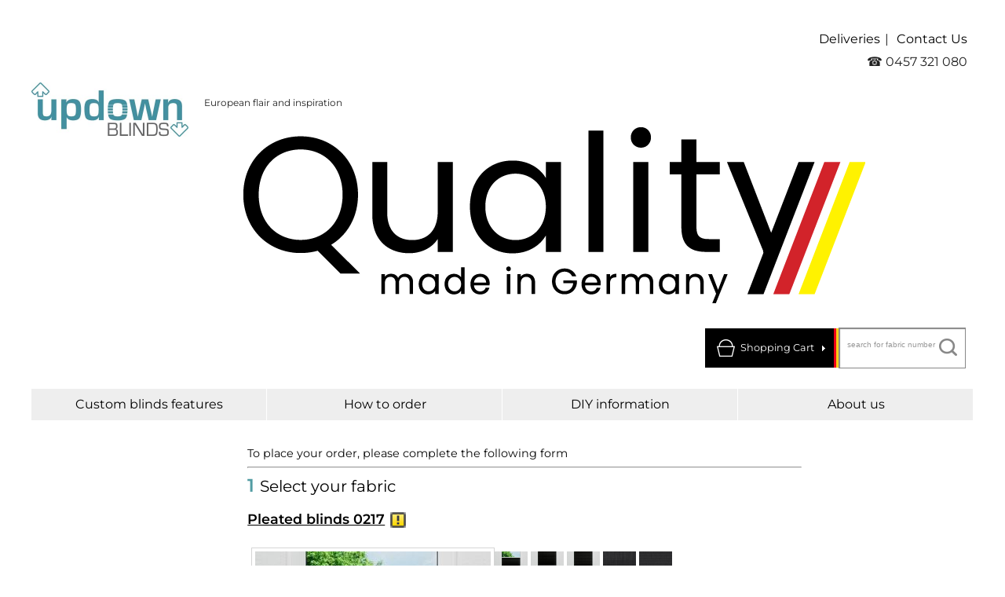

--- FILE ---
content_type: text/html
request_url: https://updownblinds.com.au/plissee/faltstore-0217.asp
body_size: 26314
content:
<!DOCTYPE html>
<html>
<head>
        <meta http-equiv="content-type" content="text/html; charset=ISO-8859-1" />
        <meta name="language" content="en" />
		<meta name="viewport" content="width=device-width, initial-scale=1.0" />
		<meta http-equiv="Content-Style-Type" content="text/css" />
		<meta http-equiv="Content-Script-Type" content="text/javascript" />
		<link rel="shortcut icon" href="/favicon.ico" />
       <!-- <link rel="stylesheet" type="text/css" href="/css/standard.css" media="all" title="Standard" /> -->
		<link rel="stylesheet" type="text/css" href="/css/layout.css" media="all" title="Standard" />
		<link href="/css/fonts.css" rel="stylesheet">
		<!-- <link href="https://fonts.googleapis.com/css?family=Muli:300,400,600" rel="stylesheet"> -->
		<script type="text/javascript" src="/scripte.js"></script>
		<script src="/img/jquery-1.4.3.min.js"></script>
		
		<!-- Global site tag (gtag.js) - Google Analytics -->
		<script async src="https://www.googletagmanager.com/gtag/js?id=UA-125791312-1"></script>
		<script>
		window.dataLayer = window.dataLayer || [];
		function gtag(){dataLayer.push(arguments);}
		gtag('js', new Date());
		gtag('config', 'UA-125791312-1');
		</script>
	
		<script>
		jQuery.noConflict();
		jQuery( document ).ready(function() {
			jQuery( '#overDiv' ).click(function() {
				return cClick();
			});
		});
		</script>
		<script type="text/javascript">var suchfeld_text = 'search for fabric number';</script>
        <title>Pleated blinds 0217</title>
<meta name="description" content="Pleated blinds 0217 kaufen" />
<script type="text/javascript">		var behang_position = 0;		var stoffauswahl_modell = 0;</script>
<link rel="stylesheet" type="text/css" href="/css/design-detailseite.css?cache=20140603" />
<script type="text/javascript" src="/img/overlib.js"></script>
<script type="text/javascript" src="/img/prototype-1.7.2.0.min.js"></script>
<script type="text/javascript" src="/img/jquery-1.4.3.min.js"></script>
<script type="text/javascript">jQuery.noConflict();</script>
<script type="text/javascript" src="/img/fancybox/jquery.fancybox-1.3.4.pack.js"></script>
<link rel="stylesheet" href="/img/fancybox/jquery.fancybox-1.3.4.css" type="text/css" media="screen" />
<script type="text/javascript">
jQuery(document).ready(function() {
jQuery("a#detailbild").fancybox();
jQuery("a#dachfenster_typbestimmung").fancybox({'autoDimensions': false, 'width': 850, 'height': 600});
jQuery("a#link_montagemoeglichkeiten").fancybox();
jQuery("a#link_messanleitung").fancybox({type: 'iframe', 'width': '99%', 'height': '99%'});
jQuery("a#link_schienenfarben").fancybox({'autoDimensions': false, 'width': 850, 'height': 600});
jQuery("a.link_modellbeschreibungen").fancybox({'autoDimensions': false, 'width': 850});
});
var SEITE_WIRD_GELADEN = true;
</script>
<link type="text/css" rel="stylesheet" href="/plissee/konfigurator/konfigurator.css?cache=20140520" />
<script type="text/javascript" src="/plissee/konfigurator/konfigurator.js?cache=20170501" ></script>
<script type="text/javascript" src="/img/overlib.js"></script>

	<!--[if lt IE 9]>
		<script src="/scripts/html5.js"></script>
		<![endif]-->
	<!--[if lte IE 7]>
			<link rel="stylesheet" type="text/css" href="/css/standardIE6.css" media="all" />
	<![endif]-->
	<!--[if IE 7]>
			<link rel="stylesheet" type="text/css" href="/css/standardIE7.css" media="all" />
	<![endif]-->

</head>
<body>
<!-- <span id="windowinfo" style="height:40px;width:130px;position:fixed;bottom:0;left:0;z-index:90000;opacity:0.4;color:#fff;background:#000;"></span> -->
<div id="mobile_nav">

<!--<ul class="menu"><li><a href="/">Home</a></li></ul>
<a class="menu-link" href="#mobnavi"></a>-->
  

  
</div>
<div id="feste_breite" class="cf">
<div id="overDiv"></div>
	<header>
	<div class="top_nav hidden768 cf" role="navigation">
			<ul class="top_nav cf">
					<li class="deliveries" style="margin-bottom: 0px;">
						<a href="/plissee/shipping.asp" alt="Deliveries">
							Deliveries
						</a>
					</li>
					<li class="contact" style="margin-bottom: 0px;">
						<a href="/plissee/contact.asp" alt="Contact Us">
							Contact Us
						</a>
					</li>
			</ul>
			<ul class="top_nav cf" style="clear: both;">
					<li class="telefon" style="margin-bottom: 0px;margin-top:0px;">
							&phone; 0457 321 080
					</li>
			</ul>			
	</div><br class="clear">
	<div class="header cf">
		<ul class="header_logos cf">			
			<li>
				<a href="/" alt="Home">
					<img src="/bilder/logo.jpg" alt="UpDownBlinds - german blinds" border="0" class="img_responsive layout_header_logo">
				</a>
			</li>
			<!--
			<li class="hidden1200 fixedText">
					&#10003;Minimal depth blinds<br>&#10003;Cordless operation
			</li>
			<li class="hidden1200 fixedText">
					&#10003;Top-down / bottom-up operation<br>&#10003;Perfect for tilt and turn windows
			</li>
			-->
			<li style="margin-top:2.5em;" class="hidden1200 fixedText">
					European flair and inspiration			
			</li>
			<li style="margin-top:1em;" class="quality hidden768">
				<img src="/bilder/quality.png" alt="Quality made in Germany" width="100%">
			</li>
			</ul>
			<ul style="float:right;" class="hidden768">
			<li class="cart hidden768">
				<a href="/rts/warenkorb.asp" alt="Cart">
						Shopping Cart
				</a>
			</li>
			<li class="search hidden768">
				<form action="/plissee/plissee-suche.asp" method="post" class="form-inline cf hidden768">
                                   <input type="text" name="suchfeld" id="suchfeld" value="search for fabric number" class="msearch_input" onfocus="suchfeld_onfocus(this);" onblur="suchfeld_onblur(this);" /><input type="submit" value="" class="msearch_button" />
                                    </form> 
			</li>
		</ul>
			<a href="/rts/warenkorb.asp"><img src="/bilder/korb_icon.png" style="float:right;" class="visible768"></a>
	</div><!-- /#header -->
	</header>
	<div class="section group">

		<div class="nav_wrapper clear span_4_of_4">
	
	<nav id="mainmenue_">
	<ul class="" id="mymenu">
			<li class="balken_box_alt">				
				<a class="balken_box_alt_ueberschrift" href="/">Custom blinds features</a>
										<ul class="balken_box_alt_inhalt cf" style="padding-right:5px !important;">
											<li><a href="/plissee/special_features.asp">Special features</a></li>
											<li><a href="/plissee/honeycombblinds.asp">Pleated and honeycomb blinds</a></li>
											<li><a href="/plissee/duo-blinds.asp">Duo day and night blinds</a></li>
											<li><a href="/plissee/all-blinds.asp">Fabric choices</a></li>
											<li><a href="/plissee/darkening_and_privacy.asp">Darkening and privacy options</a></li>
											<li><a href="/plissee/heat_and_glare_protection.asp">Heat and glare protection</a></li>
										</ul>								
								</li>					
			<li class="balken_box_alt">
				<a href="/plissee/how_to_order.asp" class="balken_box_alt_ueberschrift">How to order</a>
										<ul class="balken_box_alt_inhalt cf" style="padding-right:5px !important;">
											<li><a href="/plissee/measure_installation.asp">Measure and installation service</a></li>
											<li><a href="/plissee/faltstore-0101.asp">Buy online</a></li>
										</ul>
								</li>
			<li class="balken_box_alt">
										<a href="/plissee/diy_information.asp" class="balken_box_alt_ueberschrift">DIY information</a>
										<ul class="balken_box_alt_inhalt cf">
											<li><a href="/plissee/blinds-layout.asp">Blind layouts</a></li>
											<li><a href="/plissee/mounting.asp">Mounting options</a></li> 
											<li><a href="/plissee/messen/blinds_measuring_instructions.asp">How to measure</a></li>
											<li><a href="/plissee/installation_guides.asp">Installation guides</a></li>	
											<li><a href="/pleated-blinds/accessories-20157_3000_500.asp">Accessories</a></li>
											<li><a href="/plissee/free-samples.asp">Free samples</a></li>
											<li><a href="/plissee/care_and_cleaning.asp">Care and cleaning</a></li>
											<li><a href="/plissee/blind_safety.asp">Blind safety</a></li>
										</ul>
								</li>
			<li class="balken_box_alt">
										<a href="/plissee/about_us.asp" class="balken_box_alt_ueberschrift">About us</a>
								</li>
							</ul>
	</nav>
		</div>
	<br class="clear">
	
		</div>
	<main>


	<div class="section group">

	<div class="col span_4_of_4 content" id="spalte_rechts_inhalt" style="position:relative;">
										
					
<div class="col span_4_of_4" style="margin-left:25%;">
<h2 style="font-size: 0.9em;">To place your order, please complete the following form</h2>
<hr>
<span style="color:#529CA3;padding-right:1%;font-size:1.45em;font-weight: bold;">1</span><span style="font-size:1.26em;">Select your fabric</span>
<h3><a href="JavaScript:behangAendern(0, document.forms.daten.modell.value);">Pleated blinds 0217</a>
		<img onmouseout="return nd();" onclick="return overlib(h_farbabweichungen, HAUTO, VAUTO);" alt="" src="/bilder/hinweis.png" class="overlib_icon" />
</h3>

<div class="twocolumns">

		<div class="tbl_detail">
						<div class="designbild_container" style="height:400">
						<div>

							<span id="detailbild0">
												<img 	id="dbild0"
														src="/img/plissee/gross/mn_0217_fenster.jpg"
														alt="Plissee 0217"
														title="Plissee 0217"
														
																onClick="openDetailImg(0, 0)"
														
												/>
												<img onClick='openDetailImg(0, 0)' src="/bilder/zoom.png" alt="" class="zoom" />
														<img onclick="navPrev();" class="design_big_nav_left" src="/img/design_big_nav_left.png" title="previous pic" alt="&lt;" />
														<img onclick="navNext();" class="design_big_nav_right" src="/img/design_big_nav_right.png" title="next pic" alt="&gt;" />
														<div style='display: none;'>
																<a href="/img/plissee/detail/mn_0217_fenster.jpg" class="fancybox" rel='detail_0' title="Pleated Shade 0217 (1/4)">&nbsp;</a>
																
																<a href="/img/plissee/detail/mn_0217_fenster_1.jpg" class="fancybox" rel='detail_0' title="Pleated Shade 0217 (2/4)">&nbsp;</a>
																
																<a href="/img/plissee/detail/mn_0217_fenster_2.jpg" class="fancybox" rel='detail_0' title="Pleated Shade 0217 (3/4)">&nbsp;</a>
																
																<a href="/img/plissee/detail/mn_0217_rapport.jpg" class="fancybox" rel='detail_0' title="Pleated Shade 0217 (4/4)">&nbsp;</a>
																</div>
										</span>
										
								</div>
							


														<button style="float:left;width:300px;text-align:center;margin-top:10px;" type="button" class="btn_textur" onclick="showAnimation('');">
																<img src="/bilder/kamera.png" alt="" /><br />Animation
														</button>

											
						</div>

						
								<div class="design_big_preview">
										
												<img onClick="setDetailImg(0, 0, '/img/plissee/gross/mn_0217_fenster.jpg')" src="/img/plissee/gross/mn_0217_fenster.jpg" alt="" title="Pleated Shade 0217 (1/5)"/>
										
												<img onClick="setDetailImg(0, 1, '/img/plissee/gross/mn_0217_fenster_1.jpg')" src="/img/plissee/gross/mn_0217_fenster_1.jpg" alt="" title="Pleated Shade 0217 (2/5)"/>
										
												<img onClick="setDetailImg(0, 2, '/img/plissee/gross/mn_0217_fenster_2.jpg')" src="/img/plissee/gross/mn_0217_fenster_2.jpg" alt="" title="Pleated Shade 0217 (3/5)"/>
										
												<img onClick="setDetailImg(0, 3, '/img/plissee/gross/mn_0217.jpg')" src="/img/plissee/gross/mn_0217.jpg" alt="" title="Pleated Shade 0217 (4/5)"/>
										
												<img onClick="setDetailImg(0, 4, '/img/plissee/gross/mn_0217_rapport.jpg')" src="/img/plissee/gross/mn_0217_rapport.jpg" alt="" title="Pleated Shade 0217 (5/5)"/>
										
								</div>
						

					<!--	<br style="clear: both;"> -->

				

								<div class="design_details">
								<img style="float:right;padding-top:10px;" onmouseout="return nd();" onclick="return overlib(h_farbabweichungen, HAUTO, VAUTO);" alt="" src="/bilder/hinweis.png" class="overlib_icon" />
								
											<h3>Fabric Properties</h3>
									
								

								<div class="design_eigenschaften">
										<span onclick="behangAendern(0, document.forms.daten.modell.value);" class="btn_option">Change fabric</span><h4>Coloring: anthracite</h4><p></p><h4>Product Category: <a href="plissees-cotton.asp">Cotton</a></h4><ul class='regular_list'><li>Suitable for display workstations</li><li>Suitable for wet rooms</li><li>Suitable for living areas</li>
<li>
translucent <img alt="" src="/bilder/hinweis.png" class="overlib_icon" onmouseout="return nd();" onclick="return overlib('&lt;img src=&quot;/bilder/h_lichtdurchlaessig.jpg&quot; alt=&quot;&quot; &gt;', WIDTH, 200);" />
</li><li style="cursor: help;" onclick="return overlib(h_transmission);" onmouseout="return nd();">Transmission: 5%</li><li style="cursor: help;" onclick="return overlib(h_reflexion);" onmouseout="return nd();">Reflection: 8%</li><li style="cursor: help;" onclick="return overlib(h_absorption);" onmouseout="return nd();">Absorption: 87%</li><li>Fabric width: 2400</li><li>Depth of pleats: 20</li></ul>

								</div>
						
							<!--	<td style="vertical-align:bottom;"> -->
										<div class="plissee_kaufen">


												

													<div id="preisbutton">

																		<a class="button_muster" href="/rts/warenkorb_stoffprobe.asp?produkt=plissee&amp;dessin=0217">Order Swatch</a>
																		

													</div>

												

										</div> <!-- class="plissee_kaufen" -->


						
	
						</div>

				
				<br class="clear">


		</div>
<!-- </div>
<div class="twocolumns"> -->
<br class="clear">
<a name="kaufen"></a>

<div id="window_wk_schieneprofilplus" class="msgboxhtml">

		<div style="text-align: center; background-color: #5f5f5f; color: #ffffff; padding: 1em;">
				<div style="font-weight: bold; font-size: 13px;">
						Warning
				</div>
				<div style="font-size: 11px;">
						The width of your pleated shade <span style="font-weight: bold;">ecxeeds <span class="window_wk_empfehlung_breite"></span> </span>
				</div>
		</div>

		<div style="text-align: center; padding: 1em;">
				To Ensure stability of rectangularly shaped, braced pleated blinds, we recommend to choose the optional <span style="font-weight: bold;">&quot;sensuna® rail+&quot;</span>.
				An additional strut on the inside of this rail prevents it from bending under the tension caused by the braced cords. Sensuna® rail+ is only <span style="font-weight: bold;">4 mm higher</span> than standard rails. The pleated shade's sleek look is thus not impaired.
		</div>
		<div style="text-align: center;">
				<!--<img src="konfigurator/wahl_schienenprofil_pfeil.png" alt="" width="500" height="17" />-->
		</div>


		<table class="window_wk_table_auswahl"><tr><td style="padding-top: 1em;" onclick="aendereSchienenprofilplus(false);">
						<span id="window_wk_ue_standard" style="font-weight: bold; font-size: 13px;">Standard rails</span>
				</td>
				<td style="width: 10px;">
				</td>
				<td style="padding-top: 1em; cursor: pointer;" onclick="aendereSchienenprofilplus(true);">
						<span id="window_wk_ue_plus" style="font-weight: bold; font-size: 13px;">sensuna® rail+</span> (plus <span id="preis2_schienenprofilplus"></span>)
		</td></tr>
		<tr><td colspan="3" style="height: 10px;"></td></tr>
		<tr><td id="window_wk_radiobox_standard" style="border: 1px solid #d7d7d7;" onclick="aendereSchienenprofilplus(false);">
						<table><tr><td>
								<input type="radio" name="window_wk_choice_schieneprofilplus" value="0" id="window_wk_choice_schieneprofilplus_false" onclick="aendereSchienenprofilplus(false);" />
						</td><td>
								Suitable for pleated blinds up to <span style="font-weight: bold;">a width of <span class="window_wk_empfehlung_breite"></span> mm</span>
						</td></tr></table>
				</td>
				<td>
				</td>
				<td id="window_wk_radiobox_plus" style="border: 1px solid #d7d7d7;" onclick="aendereSchienenprofilplus(true);">
						<table><tr><td>
								<input type="radio" name="window_wk_choice_schieneprofilplus" value="1" id="window_wk_choice_schieneprofilplus_true" onclick="aendereSchienenprofilplus(true);" checked="checked" />
						</td><td>
								Suitable for pleated blinds with <span style="font-weight: bold;">a width of more than <span class="window_wk_empfehlung_breite"></span> mm</span>
						</td></tr></table>
		</td></tr>
		<tr><td colspan="3" style="height: 10px;"></td></tr>
		<tr><td onclick="aendereSchienenprofilplus(false);">
						
						<img src="konfigurator/schienenprofil_decomatic_standard.jpg" alt="standard rail" width="245" height="172" />

				</td>
				<td>
				</td>
				<td onclick="aendereSchienenprofilplus(true);">
						<img src="konfigurator/schienenprofil_decomatic_plus.jpg" alt="sensuna® rail+" width="245" height="172" />
		</td></tr></table>

		<div class="msgboxhtml_buttons">
				<div onclick="window_close('wk_schieneprofilplus');">
						back
				</div>
				<div onclick="warenkorb();" style="background-color: #444444; color: #ffffff; margin-left: 0.5em;">
						next
				</div>
		</div>
</div>

<div id="window_sensunclipGrosseplisseebreite" class="msgboxhtml">

		<div style="text-align: center; background-color: #5f5f5f; color: #ffffff; padding: 1em;">
				<div style="font-weight: bold; font-size: 13px;">
						Warning
				</div>
				<div style="font-size: 11px;">
						The width of your pleated shade <span style="font-weight: bold;">ecxeeds <span class="window_wk_empfehlung_breite"></span> mm</span>.
				</div>
		</div>

		<div style="padding: 1em;">
				The mounting option "sensuna clip" is not recommended for pleated blinds exceeding a width of <span class="window_wk_empfehlung_breite"></span> mm. As slight bending effects that may especially occur in wider pleated blinds cannot be ruled out entirely. As an alternative option we recommend using clip-on mounts in combination with the sensuna rail+ system.
				The combination sensuna rail+ and sensuna clip is also available on request for pleated blinds with a with exceeding  <span class="window_wk_empfehlung_breite"></span> mm. Should you wish to order this option or should you be unsure which option to choose, please feel free to <a href="/plissee/contakt.asp?anfbetr=Pleated+Shade+width+incl%2E+Sensuna+Clip+is+more+than+1100+mm" target="_blank">contact us.</a>
		</div>

		<div class="msgboxhtml_buttons">
				<div onclick="window_close('sensunclipGrosseplisseebreite');" style="background-color: #444444; color: #ffffff;">
						OK
				</div>
		</div>
</div>

<div id="window_infoStickfix" style="display: none; border: 0px;" class="msgboxhtml">

</div>

<div class="konfigurator">
		<form name="konfigurator" action="" id="konfigurator">

				<div id="na" class="kasten_aussen">
						<div class="surface_disabled">
								&nbsp;
						</div>
						<div class="kasten_innen">
								<div class="kasten_text">
										<div id="wahl2">...</div>
								</div>
						</div>
				</div>
	
				<div>						
						<img src="/bilder/lade.gif" id="ajax_lade" alt=".." style="float: right; display: none;" />
						<br class="clear">
				</div>

				<hr>
				<span style="color:#529CA3;padding-right:1%;font-size:1.8em;font-weight: bold;">2</span><span style="font-size:1.6em;">Select the layout of your blind</span>

				
				<div class="schritt_eingabe" style="display: block;">
						<br class="clear">
						<ul class="fformen">
								<li class="fformen_fensterform">

												<select name="grundform" size="5" onchange="aendereFensterform(this[this.selectedIndex].value);">
													<option value="1" selected="selected">Rectangular Windows</option><option value="6">Roof Windows</option><option value="3">Triangular Windows</option><option value="5">Trapezoid, multi-angular</option><option value="4">Rounded Windows</option>
												</select>
										
								</li>

								
										<li class="fformen_modell">
												
														
														<input type="radio" style="padding: 0; margin: 0;" name="modell" checked="checked" value="11" onclick="aendereModell(11);" />
														<img id="pic_modellkl_11" src="konfigurator/modelle_kl/vs2.png" alt="Rectangular window - top-down/bottom-up" title="Rectangular window - top-down/bottom-up" onclick="aendereModell(11);" style="cursor: pointer;" />

														

														<img src="/bilder/hinweis.png" class="overlib_icon" alt="" onclick="return overlib('<b>P1615 Cordless, laterally braced blind with adjustable upper and lower rails (top-down/bottom-up style)</b><br />This is our best-selling product due to its flexibility in controlling both privacy and light. Both rails can be smoothly adjusted via the operating handles. It is suitable for rectangular windows of all kinds, depending on the chosen mounting option. Lateral bracing making this style particularly suited to mounting on the window frame or glazing bead of tilt & turn windows, as it will follow any movement without swaying. On request, two operating handles can be attached to the rails in blinds wider than 1200 mm. NOTE: We recommend a maximum width of 1350 mm for heavier fabrics such as block-out fabrics (pleated and honeycomb), as there may be a slight bowing of the upper and lower rails beyond this width.\r\n\r\n', HAUTO, VAUTO);" onmouseout="return nd();" />

														
										</li>
										
										<li class="fformen_modell">
												
														
														<input type="radio" style="padding: 0; margin: 0;" name="modell" value="12" onclick="aendereModell(12);" />
														<img id="pic_modellkl_12" src="konfigurator/modelle_kl/vs1.png" alt="Rectangular window - fixed upper rail" title="Rectangular window - fixed upper rail" onclick="aendereModell(12);" style="cursor: pointer;" />

														

														<img src="/bilder/hinweis.png" class="overlib_icon" alt="" onclick="return overlib('<b>P1600 - Cordless, laterally braced blind with fixed upper rail and adjustable lower rail</b><br />P1600 is a proven and timeless model. It is suitable for rectangular windows of all kinds depending on the chosen mounting option. Its upper rail remains stationary (fixed) while the lower rail can be smoothly adjusted via the operating handle. Lateral bracing makes this style particularly suited to mounting on the window frame or glazing bead of tilt & turn windows, as it will follow any movement without swaying. On request, two operating handles can be attached to the lower rail in blinds wider than 1200 mm.', HAUTO, VAUTO);" onmouseout="return nd();" />

														
										</li>
										
										<li class="fformen_modell">
												
														
														<input type="radio" style="padding: 0; margin: 0;" name="modell" value="13" onclick="aendereModell(13);" />
														<img id="pic_modellkl_13" src="konfigurator/modelle_kl/f1.png" alt="" title="" onclick="aendereModell(13);" style="cursor: pointer;" />

														

														<img src="/bilder/hinweis.png" class="overlib_icon" alt="" onclick="return overlib('<b>P1700 / P1705 Cord-operated, freehanging blind with fixed upper rail and adjustable lower rail </b><br />This free hanging blind has a stationary upper rail and an adjustable lower rail that is operated using the pull cord that can be placed on either side. A pull cord stop ensures that the blind can be positioned freely. The P1705 has additional lateral bracing leading downwards from the stationary upper rail. This stabilises the blind if there is air movement, and also keeps it from swaying on opened tilt & turn windows if mounted directly to the window. The blind is operated using a pull cord that can be placed on either side.\r\n\r\n\r\n\r\n', HAUTO, VAUTO);" onmouseout="return nd();" />

														
										</li>
										
										<li class="fformen_modell">
												
														
														<input type="radio" style="padding: 0; margin: 0;" name="modell" value="14" onclick="aendereModell(14);" />
														<img id="pic_modellkl_14" src="konfigurator/modelle_kl/f2.png" alt="Rectangular window - top-down/bottom-up, free hanging, (P1710)" title="Rectangular window - top-down/bottom-up, free hanging, (P1710)" onclick="aendereModell(14);" style="cursor: pointer;" />

														

														<img src="/bilder/hinweis.png" class="overlib_icon" alt="" onclick="return overlib('<b>P1710</b> is a free hanging top-down/bottom-up pleated blind layout that allows flexibility in use and position for larger windows. It can cover window surfaces of up to 5,7 m². The two flexible rails are moved via separate pull cords, one on each side of the blind. Pull cord stops on both sides allow the upper as well as the lower rail to be moved to and held in any desired position. A third, static rail on the upper end of the blind is used to install the blind on the ceiling, the window lintel or the glazing bead simply using mounting clips or using them in combination with face bracket mounts. As with all our pleated blinds you can choose from an extensive range of fabrics as well as four different colors for rails: White, aluminium, black and bronze. Plastic parts match the chosen color of the rails with the exception of the sensuna design handle, which is transparent. Also, plastic parts for brass rails are black. ', HAUTO, VAUTO);" onmouseout="return nd();" />

														
										</li>
										
										<li class="fformen_modell">
												
														
														<input type="radio" style="padding: 0; margin: 0;" name="modell" value="15" onclick="aendereModell(15);" />
														<img id="pic_modellkl_15" src="konfigurator/modelle_kl/vs3.png" alt="Rectangular window - double, braced" title="Rectangular window - double, braced" onclick="aendereModell(15);" style="cursor: pointer;" />

														

														<img src="/bilder/hinweis.png" class="overlib_icon" alt="" onclick="return overlib('<b>P1620 Cordless, laterally braced Duo blind with two fabrics, fixed upper rail and adjustable middle and lower rails</b><br />This Duo blind combines two fabrics in one blind for extra functionality. Its upper rail remains stationary, both fabrics are joined together by an adjustable middle rail and the lower rail is also adjustable. This concept gives you the freedom of opening and closing both fabrics together or independently, each being long enough to cover the whole surface of the window on its own. The blind is laterally braced so if mounted directly to the window, it will follow any movement of tilt & turn windows without swaying. It is suitable for rectangular windows of all kinds, depending on the chosen mounting option. On request, two operating handles can be attached to the rails in blinds wider than 1200 mm.\r\n', HAUTO, VAUTO);" onmouseout="return nd();" />

														
										</li>
										
										<li class="fformen_modell">
												
														
														<input type="radio" style="padding: 0; margin: 0;" name="modell" value="16" onclick="aendereModell(16);" />
														<img id="pic_modellkl_16" src="konfigurator/modelle_kl/f3.png" alt="Rectangular window - double free hanging" title="Rectangular window - double free hanging" onclick="aendereModell(16);" style="cursor: pointer;" />

														

														<img src="/bilder/hinweis.png" class="overlib_icon" alt="" onclick="return overlib('<b>P1720 Cord-operated, freehanging Duo blind with two fabrics, fixed upper rail and adjustable middle and lower rails </b><br />This cord-operated Duo blind combines two fabrics in one blind for extra functionality. Its upper rail remains stationary, both fabrics are joined together by an adjustable middle rail and the lower rail is also adjustable. Each fabric is operated separately with its own pull-cord. This concept gives you the freedom of opening and closing both fabrics together or independently, each being long enough to cover the whole surface of the window on its own. \r\n<br> \r\n<b>P1725 Cord-operated, freehanging (laterally braced) Duo blind with two fabrics, fixed upper rail and adjustable middle and lower rails</b><br />The P1725 free hanging Duo two-fabric blind is identical in operation to P1720, but has additional lateral bracing leading downwards from the stationary upper rail. This stabilises the blind if there is air movement, and also keeps it from swaying on opened tilt & turn windows if mounted directly to the window. The lower bracing is attached to a Horizontal Mount or Face Bracket Mount via a cord tensioner.\r\n', HAUTO, VAUTO);" onmouseout="return nd();" />

														
										</li>
										
						</ul><br class="clear">
						
				</div>

				

				<h4 class="schritt_ueberschrift">Operating mode:</h4>
				<div class="schritt_eingabe">
						

						<ul>
								

												<li>
													   
																<div>
																<input onclick="aendereBedienung(1);" type="radio" name="bedienung" id="bed_bediengriff"  checked="checked" value="1" />

																

																<b>operating handle</b>
																<img src="/bilder/hinweis.png" class="overlib_icon" alt="" onclick="return overlib('&lt;img src=&quot;konfigurator/bedienung/decomatic/' + getKuerzelBedienung(1) + '.png&quot; alt=&quot;&quot; /&gt;', WIDTH, 310, OFFSETY, -50, WRAP);" onmouseout="return nd();" />
																+ optional <b>Operating rod</b>:
																</div>
														
												</li>
												<li>
														
																<select name="bedienstab" onchange="aendereStablaenge(this[this.selectedIndex].value);" style="font-size:10px;">
																		<option value="0" selected="selected">none</option>
																		<option value="100">100cm (+ AU$ 95.00 /each)</option>
																		<option value="150">150cm (+ AU$ 105.00 /each)</option>
																		<option value="200">200cm (+ AU$ 115.00 /each) </option>
																		
																</select>
																
												</li>

								
						</ul><br class="clear">
				</div>
				
				<h4 class="schritt_ueberschrift">Optional equipment:</h4>
				<div id="wahl_pendelsicherung" style="display:none;">
						
						<div class="schritt_eingabe">
								<input type="checkbox" name="pendelsicherung" value="1" onclick="aenderePendelsicherung(); ajax_request_preisberechnung();" />
								Lateral bracing cords
								(+&nbsp;<span id="preis_pendelsicherung">0</span>)
						</div>
				</div>					
				
				<div id="wahl_system">
						<h4 class="schritt_ueberschrift">Rail System:</h4>
						<div class="schritt_eingabe">
								<table id="table_wahl_schienensystem">
										<tr>
												<td style="text-align: center; vertical-align: top;">
														<div id="wahl_schienensystem_1">

																<img src="konfigurator/systeme/decomatic-bild.jpg" alt="Decomatic" title="Decomatic" /><br />
																<img src="konfigurator/systeme/decomatic-logo.png" alt="Decomatic" title="Decomatic" style="margin-bottom: 4px;" /><br />

																<input type="radio" name="system" value="2"  checked="checked" onclick="aendereSystem(2)" />
														</div>
														<div id="wahl_schienenprofil" style="display: none; text-align: center;">
																<input type="checkbox" style="margin-left: 0; margin-right: 0;" name="schienenprofilplus" value="1" onclick="aendereSchienenprofilplus(this.checked);" checked="checked" />
																sensuna® rail+
																<img src="/bilder/hinweis.png" class="overlib_icon" alt="" onclick="overlib(h_schienenprofilplus, WRAP, HAUTO, VAUTO);" onmouseout="nd();" />
																
																<span id="preis_schienenprofilplus">0</span>
														</div>
												</td>
												<td style="text-align: center; vertical-align: top;">
														<div id="wahl_schienensystem_2">

																<img src="konfigurator/systeme/cosiflor-bild.jpg" alt="Cosiflor" title="Cosiflor" /><br />
																<img src="konfigurator/systeme/cosiflor-logo.png" alt="Cosiflor" title="Cosiflor" style="margin-bottom: 4px;" /><br />

																<input type="radio" name="system" value="1"  onclick="aendereSystem(1)" />
														</div>
												</td>
										</tr>
								</table>
						</div>
				</div>					
				
				
				<br><br>
				<hr>
				<span style="color:#529CA3;padding-right:1%;font-size:1.8em;font-weight: bold;">3</span><span style="font-size:1.6em;">Select where you would like to install/mount your blind</span>
				<div style="padding-left:3%;margin-top:10px; position: relative;" class="small">
						<a id="link_montagemoeglichkeiten" href="/plissee/konfigurator/befestigung/decomatic/montagemoeglichkeiten.jpg">Where to install?</a>
						<a href="/plissee/mounting.asp" style="text-decoration:none; cursor:pointer;padding-left:1%;height:20px; border: 2px solid #F5C50F;width:170px;line-height:19px;position: absolute; top: 0; right: 0;" target="_blank">I need more information!</a>
				</div>
				
				<div id="wahl_befestigung">

	
						<div class="schritt_eingabe">

							
															<h5 style="display: none; margin-top: 1em; margin-bottom: 0.5em;" id="ue_befestigung_schrauben"><!-- With screws --></h5> 
													
											<table id="befestigung_2" style="display: none;">
													<tr>
															<td class="befestigung_radio">
																	<input type="radio" name="befestigung" value="2" onclick="aendereBefestigung(2); ajax_request_preisberechnung();" />
															</td>
															<td style="width: 250px;">
																	Horizontal Mounts
																	<span id="preis_bef_2"></span>
																	<img src="/bilder/hinweis.png" class="overlib_icon" alt="" onclick="return overlib(getBefestigungText(2), HAUTO, VAUTO, WRAP);" onmouseout="return nd();" />
																	
															</td>
															<td style="width: 300px;">
																	(Window mount in the glazing bead)<br>(Recess mount in the window reveal)
															</td>
													</tr>
											</table>
											
											<table id="befestigung_7" style="display: none;">
													<tr>
															<td class="befestigung_radio">
																	<input type="radio" name="befestigung" value="7" checked="checked" onclick="aendereBefestigung(7); ajax_request_preisberechnung();" />
															</td>
															<td style="width: 250px;">
																	Face Bracket Mounts
																	<span id="preis_bef_7"></span>
																	<img src="/bilder/hinweis.png" class="overlib_icon" alt="" onclick="return overlib(getBefestigungText(7), HAUTO, VAUTO, WRAP);" onmouseout="return nd();" />
																	
															</td>
															<td style="width: 300px;">
																	(Window mount on the window frame sash)<br>(Face mount on the architrave/trim)
															</td>
													</tr>
											</table>
											
											<table id="befestigung_6" style="display: none;">
													<tr>
															<td class="befestigung_radio">
																	<input type="radio" name="befestigung" value="6" onclick="aendereBefestigung(6); ajax_request_preisberechnung();" />
															</td>
															<td style="width: 250px;">
																	Glazing Bead Mounts
																	<span id="preis_bef_6"></span>
																	<img src="/bilder/hinweis.png" class="overlib_icon" alt="" onclick="return overlib(getBefestigungText(6), HAUTO, VAUTO, WRAP);" onmouseout="return nd();" />
																	
															</td>
															<td style="width: 300px;">
																	(Window mount on the glazing bead)
															</td>
													</tr>
											</table>
											
											<table id="befestigung_12" style="display: none;">
													<tr>
															<td class="befestigung_radio">
																	<input type="radio" name="befestigung" value="12" onclick="aendereBefestigung(12); ajax_request_preisberechnung();" />
															</td>
															<td style="width: 250px;">
																	Slim Fit Mounts
																	<span id="preis_bef_12"></span>
																	<img src="/bilder/hinweis.png" class="overlib_icon" alt="" onclick="return overlib(getBefestigungText(12), HAUTO, VAUTO, WRAP);" onmouseout="return nd();" />
																	
																							<div style="font-size: 80%;">(For glazing beads that are 10mm or less in depth)</div>
																					
															</td>
															<td style="width: 300px;">
																	(Window mount in the glazing bead)
															</td>
													</tr>
											</table>
											
											<table id="befestigung_13" style="display: none;">
													<tr>
															<td class="befestigung_radio">
																	<input type="radio" name="befestigung" value="13" onclick="aendereBefestigung(13); ajax_request_preisberechnung();" />
															</td>
															<td style="width: 250px;">
																	On the brim of the glazing bead with brim carriers
																	<span id="preis_bef_13"></span>
																	<img src="/bilder/hinweis.png" class="overlib_icon" alt="" onclick="return overlib(getBefestigungText(13), HAUTO, VAUTO, WRAP);" onmouseout="return nd();" />
																	
																							<div style="font-size: 80%;">(For rounded glazing beads)</div>
																					
															</td>
															<td style="width: 300px;">
																	
															</td>
													</tr>
											</table>
											
											<table id="befestigung_3" style="display: none;">
													<tr>
															<td class="befestigung_radio">
																	<input type="radio" name="befestigung" value="3" onclick="aendereBefestigung(3); ajax_request_preisberechnung();" />
															</td>
															<td style="width: 250px;">
																	On the wall
																	<span id="preis_bef_3"></span>
																	<img src="/bilder/hinweis.png" class="overlib_icon" alt="" onclick="return overlib(getBefestigungText(3), HAUTO, VAUTO, WRAP);" onmouseout="return nd();" />
																	
															</td>
															<td style="width: 300px;">
																	
															</td>
													</tr>
											</table>
											
											<table id="befestigung_1" style="display: none;">
													<tr>
															<td class="befestigung_radio">
																	<input type="radio" name="befestigung" value="1" onclick="aendereBefestigung(1); ajax_request_preisberechnung();" />
															</td>
															<td style="width: 250px;">
																	Recess Mount (on the ceiling with fixing clips)
																	<span id="preis_bef_1"></span>
																	<img src="/bilder/hinweis.png" class="overlib_icon" alt="" onclick="return overlib(getBefestigungText(1), HAUTO, VAUTO, WRAP);" onmouseout="return nd();" />
																	
															</td>
															<td style="width: 300px;">
																	(on the ceiling with fixing clips)
															</td>
													</tr>
											</table>
											
											<table id="befestigung_4" style="display: none;">
													<tr>
															<td class="befestigung_radio">
																	<input type="radio" name="befestigung" value="4" onclick="aendereBefestigung(4); ajax_request_preisberechnung();" />
															</td>
															<td style="width: 250px;">
																	Kombination Decke-Wand
																	<span id="preis_bef_4"></span>
																	<img src="/bilder/hinweis.png" class="overlib_icon" alt="" onclick="return overlib(getBefestigungText(4), HAUTO, VAUTO, WRAP);" onmouseout="return nd();" />
																	
															</td>
															<td style="width: 300px;">
																	
															</td>
													</tr>
											</table>
											
											<table id="befestigung_5" style="display: none;">
													<tr>
															<td class="befestigung_radio">
																	<input type="radio" name="befestigung" value="5" onclick="aendereBefestigung(5); ajax_request_preisberechnung();" />
															</td>
															<td style="width: 250px;">
																	Kombination Wand-Boden
																	<span id="preis_bef_5"></span>
																	<img src="/bilder/hinweis.png" class="overlib_icon" alt="" onclick="return overlib(getBefestigungText(5), HAUTO, VAUTO, WRAP);" onmouseout="return nd();" />
																	
															</td>
															<td style="width: 300px;">
																	
															</td>
													</tr>
											</table>
											
											<table id="befestigung_8" style="display: none;">
													<tr>
															<td class="befestigung_radio">
																	<input type="radio" name="befestigung" value="8" onclick="aendereBefestigung(8); ajax_request_preisberechnung();" />
															</td>
															<td style="width: 250px;">
																	With clip-on carriers
																	<span id="preis_bef_8"></span>
																	<img src="/bilder/hinweis.png" class="overlib_icon" alt="" onclick="return overlib(getBefestigungText(8), HAUTO, VAUTO, WRAP);" onmouseout="return nd();" />
																	
															</td>
															<td style="width: 300px;">
																	
															</td>
													</tr>
											</table>
											
											<table id="befestigung_10" style="display: none;">
													<tr>
															<td class="befestigung_radio">
																	<input type="radio" name="befestigung" value="10" onclick="aendereBefestigung(10); ajax_request_preisberechnung();" />
															</td>
															<td style="width: 250px;">
																	In the glazing bead with glazing bead clip-on carriers
																	<span id="preis_bef_10"></span>
																	<img src="/bilder/hinweis.png" class="overlib_icon" alt="" onclick="return overlib(getBefestigungText(10), HAUTO, VAUTO, WRAP);" onmouseout="return nd();" />
																	
															</td>
															<td style="width: 300px;">
																	
															</td>
													</tr>
											</table>
											

						</div>
				</div>				
				
		
				
				<br><br>
				<hr>
				<span style="color:#529CA3;padding-right:1%;font-size:1.8em;font-weight: bold;">4</span><span style="font-size:1.6em;">Specify your blind dimensions</span>				
				<div style="padding-left:5%;margin-top:10px;" class="small"><a id="link_messanleitung" href="/plissee/messen/blinds_measuring_instructions.asp?windowmode=1">How to measure correctly</a></div>	

				<div id="wahl_mass" style="position: relative;" class="accordion">						
						
						<div class="schritt_eingabe">

								
								<table style="position: relative;" id="table_bug_ie"><tr><td>
										
														<table>
																<tr>
																		<td>&nbsp;

																		</td>
																		<td align="center">
																			
																			Width: <input type="text" size="5" maxlength="6" name="b1" value="200" onkeyup="massGeaendert(false, 'b1');" onmouseup="massGeaendert(false, 'b1');" onchange="massGeaendert(true, 'b1');" /> mm<br />
																			<!-- <div id="hinweis_gross_b1_blase" class="sprechblase sprechblase1a"></div> -->
																			<div id="hinweis_gross_b1" class="sprechblase"> <div id="hinweis_gross_b1_blase" class="sprechblase3a"> <div id="hinweis_gross_b1_text" class="sprechblase3b"></div> </div> </div>
																			
																		</td>
																</tr>
																<tr>
																		<td align="right">

																			Height: <input type="text" size="5" maxlength="6" name="h1" value="200" onkeyup="massGeaendert(false, 'h1');" onmouseup="massGeaendert(false, 'h1');" onchange="massGeaendert(true, 'h1');" /> mm<br />
																			<!-- <div id="hinweis_gross_h1_blase" class="sprechblase sprechblase2a"></div> -->
																			<div id="hinweis_gross_h1" class="sprechblase"> <div id="hinweis_gross_h1_blase" class="sprechblase4a"> <div id="hinweis_gross_h1_text" class="sprechblase4b"></div> </div> </div>
																			
																			

																		</td>
																		<td align="left">
																				<img id="bild_modell" src="konfigurator/modelle_gr/weiss/vs2.png" alt="Rectangular window - top-down/bottom-up" title="Rectangular window - top-down/bottom-up" style="vertical-align:middle;"
																						
																								style="cursor: pointer;"
																								onclick="showAnimation('Rectangular window - top-down/bottom-up');"
																						
																				/>

																		</td>
																</tr>
														</table>
												
								</td>
								<!-- <td style="width: 200px; padding-left: 30px;"> -->
								<!-- </td> -->
								</tr></table>
										<div id="hinweisbilder" style="display: none;">
												<img id="hinweisbild_b1" class="hinweisbild" src="konfigurator/hinweisbilder/fluegelinnenbreite.gif" alt="Interior width of casement" title="Interior width of casement" />
												<img id="hinweisbild_h1" class="hinweisbild" src="konfigurator/hinweisbilder/fluegelinnenhoehe.gif" alt="Interior height of casement" title="Interior height of casement" />
												<img id="hinweisbild_b2" class="hinweisbild" src="konfigurator/hinweisbilder/glasbreite.gif" alt="Width of glass" title="Width of glass" />
												<img id="hinweisbild_h2" class="hinweisbild" src="konfigurator/hinweisbilder/glashoehe.gif" alt="Height of glass" title="Height of glass" />
												<img id="hinweisbild_tgl" class="hinweisbild" src="konfigurator/hinweisbilder/glasfalztiefe.gif" alt="Depth of glazing bead" title="Depth of glazing bead" />
												<div id="hinweisbilder_fluegeltyp">
												<img id="hinweisbild_fluegeltyp_ab" class="hinweisbild" style="display: none;" src="konfigurator/hinweisbilder/fluegeltyp_ab.gif" alt="Type of casement" title="Type of casement" />
												<img id="hinweisbild_fluegeltyp_aby" class="hinweisbild" style="display: none;" src="konfigurator/hinweisbilder/fluegeltyp_aby.gif" alt="Type of casement" title="Type of casement" />
												</div>
										</div>
										<div id="hinweisboxen" style="margin-bottom: 10px;" class="hinweisboxen">
												
														<div class="hinweisbox" style="width:52%;" id="hinweis_bestellmasse_anlagenmasse">Note: Enter measurements for final blind dimensions, not for window dimension!</div>
												
												<div class="hinweisbox" id="hinweis_pakethoehe" style="display: none;width:55%;" title="The bundle heigth indikates the heigth of the closed (i.e. completely folded together) pleated shade.">
														<img id="imgPakethoehe" src="konfigurator/pakethoehe.png" alt="Packaging height">
														Packaging height:
														<span id="pakethoehe"></span>
												</div>
										</div>

								<br class="clear">

						</div> <!-- schritt_eingabe -->
				</div> <!-- wahl_mass -->


				

				<h4 style="display:none;" class="schritt_ueberschrift">Windowframe material:</h4>
				<div id="wahl_material" style="display:none;">
						
						<div class="schritt_eingabe">
							<ul class="konfigurator">
								<li>
									<input type="radio" id="material0" name="material" value="2" onclick="aendereMaterial(2); ajax_request_preisberechnung();" alt="plastic" checked="checked" />
									<label for="material0"><img src="/bilder/farben_kl/weiss.gif" alt="wei&szlig;" />
									plastic</label>
								</li>

								<li><input type="radio" id="material1" name="material" value="1" onclick="aendereMaterial(1); ajax_request_preisberechnung();" alt="wood" />
									<label for="material1"><img src="/bilder/farben_kl/holzfarben.gif" alt="holzfarben" />
												wood
									</label>
								</li>

								<li><input type="radio" id="material2" name="material" value="3" onclick="aendereMaterial(3); ajax_request_preisberechnung();" alt="aluminum" />
									<label for="material2"><img src="/bilder/farben_kl/metall.gif" alt="metall" />
									aluminum
									</label>
								</li>
							</ul>
							<br class="clear">
						</div>
				</div>				

				<br><br>
				<hr>
				<span style="color:#529CA3;padding-right:1%;font-size:1.8em;font-weight: bold;">5</span><span style="font-size:1.6em;">Select your rail and hardware colour</span>				
				<div style="padding-left:5%;margin-top:10px;" class="small"><a id="link_schienenfarben" href="/plissee/konfigurator/schienenfarben/decomatic/schienenfarben.asp">Overview of colours</a></div>
								
				<div id="wahl_schienenfarbe">					
						
						<div class="schritt_eingabe">
								<ul class="eingabe_schienenfarbe">


												<li><input type="radio" name="schienenfarbe" value="1" onclick="schienenfarbeGewaehlt();" checked="checked" />
												<img src="/bilder/farben_kl/weiss.gif" alt="white;" />

												white
												</li>

												<li>
												<input type="radio" name="schienenfarbe" value="11" onclick="schienenfarbeGewaehlt();" />
												<img src="/bilder/farben_kl/silber.gif" alt="silver" />
												silver
												</li>

												
														<li>
														<input type="radio" name="schienenfarbe" value="8" onclick="schienenfarbeGewaehlt();" />
														<img src="/bilder/farben_kl/schwarz.gif" alt="black" />
														black
														</li>
														<li><input type="radio" name="schienenfarbe" value="22" onclick="schienenfarbeGewaehlt();" />
														<img src="/bilder/farben_kl/bronze.gif" alt="bronze" />
														bronze
														</li>

												
												<li>
														<img id="hinweis_cosiflor_farbe_messing" style="display: none;" src="/bilder/hinweis.png" class="overlib_icon" alt="" onclick="overlib('If you choose the &quot;brass&quot; rail, all plastic parts like handles and tension clips will be &quot;black&quot; in color.');" onmouseout="nd();" />
														<img id="hinweis_decomatic_farbe_bronze" style="display: none;" src="/bilder/hinweis.png" class="overlib_icon" alt="" onclick="overlib('If you choose &quot;bronze&quot; as rail color the corresponding tension clips will be &quot;black&quot;, the handles &quot;tranparent&quot; or &quot;black&quot; in color.');" onmouseout="nd();" />
												</li>

												<li>
														<img id="bild_modell2" src="konfigurator/modelle_gr/weiss/vs2.png" alt="Rectangular window - top-down/bottom-up" title="Rectangular window - top-down/bottom-up" style="display: none;" />
														
												</li>
								</ul><br class="clear">

						</div>
				</div> <!-- wahl_schienenfarbe -->

				
<br class="clear">


				<br><br>
				<hr>
				<span style="color:#529CA3;padding-right:1%;font-size:1.45em;font-weight: bold;">6</span><span style="font-size:1.25em;">Finalise your order</span>
				<div class="schritt_eingabe">


										

										<div>Custom pleated blinds</div>
										
										<div style="font-weight: bold;" id="modellbezeichnung">Rectangular window - top-down/bottom-up<br /></div>

										


										<div style="padding-top:10px;">
												<div style ="float: left;">		
														<span id="einzelpreis" style="font-size: 18px;">---</span>
														Overall price per piece<br />
														including GST
												</div>										
												<div style="float:left;padding-left:10px;padding-top:5px;">
														<map id="map_plusminus" name="plusminus">
															<area shape="rect" coords="0,0,8,8" onclick="add(document.forms.konfigurator.menge);" alt="Increase number of pieces" title="Increase number of pieces" style="cursor: pointer;"/>
															<area shape="rect" coords="0,12,8,20" onclick="sub(document.forms.konfigurator.menge);" alt="Decrease number of pieces" title="Decrease number of pieces" style="cursor: pointer;" />
														</map>
							
														<input type="text" size="1" maxlength="2" value="1" name="menge" onchange="this.value=entfUngZeichen(this.value);" />

														<img alt="" src="/bilder/plusminus.gif" usemap="#plusminus" style="border: 0; width: 9px; height: 21px; vertical-align: top;" />
														piece
												</div>
												<div style="float:left;padding-left:10px;">														
														<div class="warenkorb_btn"
																onclick="if (document.forms.konfigurator.notizen.value == 'Special Requests / Remarks') {document.forms.konfigurator.notizen.value = ''}; warenkorb();"
														><!--<div class="warenkorb_text">Add to cart</div>--><div class="cart"><a href="#">Add to cart</a></div></div>
														
												</div>
												<textarea
														style="width:99%; margin-top: 1em;"
														name="notizen"
														rows="4"
														onfocus="if (this.value == 'Special Requests / Remarks') {this.value = ''}"
														onblur="if (this.value == '') {this.value = 'Special Requests / Remarks'}"
												>Special Requests / Remarks</textarea>
										</div>
								<br class="clear">
				</div> <!-- schritt_eingabe -->
		</form> <!-- konfigurator -->
	</div>
</div> <!-- content -->


		
		<div style="display: none;">
				<div id="fenster_stoffwahl">
						<div id="fenster_stoffwahl_leiste_oben"></div>
						<div class="fenster_stoffwahl_oben">

								<form name="stoffauswahl_filter" id="wahl" action="" onsubmit="return false;">
										<div class="box_group">
												<div class="box_properties" style="width: 156px;">
														<div class="box_properties_head border" id="eigenschaft_farbe_bez" ontouchstart="klappEinAus('farbe');">Color</div>
														<div class="box_properties_area" style="width: 156px;background-color: rgba(0, 0, 0, 0);" id="designs_farbe_wahl" ontouchstart="touch_box_properties_area();">
																<div class="box_properties_area_margin">
																		<table cellpadding="0" cellspacing="0"><tr>
																		<td style="cursor: pointer;" onclick="checkbox_check('farbe',1); ajax_request_designs(behang_position, stoffauswahl_modell);"><input type="checkbox" value="1" name="farbe" id="radio_farbe_1" onclick="checkbox_check('farbe',1); ajax_request_designs(behang_position, stoffauswahl_modell);" /><span id="bez_farbe_1" class="hover_underline">White</span></td><td style="cursor: pointer;" onclick="checkbox_check('farbe',2); ajax_request_designs(behang_position, stoffauswahl_modell);"><input type="checkbox" value="2" name="farbe" id="radio_farbe_2" onclick="checkbox_check('farbe',2); ajax_request_designs(behang_position, stoffauswahl_modell);" /><span id="bez_farbe_2" class="hover_underline">Beige</span></td>
</tr><tr><td style="cursor: pointer;" onclick="checkbox_check('farbe',3); ajax_request_designs(behang_position, stoffauswahl_modell);"><input type="checkbox" value="3" name="farbe" id="radio_farbe_3" onclick="checkbox_check('farbe',3); ajax_request_designs(behang_position, stoffauswahl_modell);" /><span id="bez_farbe_3" class="hover_underline">Yellow</span></td><td style="cursor: pointer;" onclick="checkbox_check('farbe',4); ajax_request_designs(behang_position, stoffauswahl_modell);"><input type="checkbox" value="4" name="farbe" id="radio_farbe_4" onclick="checkbox_check('farbe',4); ajax_request_designs(behang_position, stoffauswahl_modell);" /><span id="bez_farbe_4" class="hover_underline">Red</span></td>
</tr><tr><td style="cursor: pointer;" onclick="checkbox_check('farbe',16); ajax_request_designs(behang_position, stoffauswahl_modell);"><input type="checkbox" value="16" name="farbe" id="radio_farbe_16" onclick="checkbox_check('farbe',16); ajax_request_designs(behang_position, stoffauswahl_modell);" /><span id="bez_farbe_16" class="hover_underline">Orange</span></td><td style="cursor: pointer;" onclick="checkbox_check('farbe',17); ajax_request_designs(behang_position, stoffauswahl_modell);"><input type="checkbox" value="17" name="farbe" id="radio_farbe_17" onclick="checkbox_check('farbe',17); ajax_request_designs(behang_position, stoffauswahl_modell);" /><span id="bez_farbe_17" class="hover_underline">Violet</span></td>
</tr><tr><td style="cursor: pointer;" onclick="checkbox_check('farbe',5); ajax_request_designs(behang_position, stoffauswahl_modell);"><input type="checkbox" value="5" name="farbe" id="radio_farbe_5" onclick="checkbox_check('farbe',5); ajax_request_designs(behang_position, stoffauswahl_modell);" /><span id="bez_farbe_5" class="hover_underline">Blue</span></td><td style="cursor: pointer;" onclick="checkbox_check('farbe',6); ajax_request_designs(behang_position, stoffauswahl_modell);"><input type="checkbox" value="6" name="farbe" id="radio_farbe_6" onclick="checkbox_check('farbe',6); ajax_request_designs(behang_position, stoffauswahl_modell);" /><span id="bez_farbe_6" class="hover_underline">Green</span></td>
</tr><tr><td style="cursor: pointer;" onclick="checkbox_check('farbe',7); ajax_request_designs(behang_position, stoffauswahl_modell);"><input type="checkbox" value="7" name="farbe" id="radio_farbe_7" onclick="checkbox_check('farbe',7); ajax_request_designs(behang_position, stoffauswahl_modell);" /><span id="bez_farbe_7" class="hover_underline">Brown</span></td><td style="cursor: pointer;" onclick="checkbox_check('farbe',9); ajax_request_designs(behang_position, stoffauswahl_modell);"><input type="checkbox" value="9" name="farbe" id="radio_farbe_9" onclick="checkbox_check('farbe',9); ajax_request_designs(behang_position, stoffauswahl_modell);" /><span id="bez_farbe_9" class="hover_underline">Gray</span></td>
</tr><tr><td style="cursor: pointer;" onclick="checkbox_check('farbe',8); ajax_request_designs(behang_position, stoffauswahl_modell);"><input type="checkbox" value="8" name="farbe" id="radio_farbe_8" onclick="checkbox_check('farbe',8); ajax_request_designs(behang_position, stoffauswahl_modell);" /><span id="bez_farbe_8" class="hover_underline">Black</span></td>
<td></td>
																		</tr></table><br />
																		<span class="hover_underline" onclick="checkbox_resetGroup('farbe', true);">X Delete Filters</span>
																</div>
														</div>
												</div>

												<div class="box_properties" style="width: 175px;">
														<div class="box_properties_head border" id="eigenschaft_licht_bez" ontouchstart="klappEinAus('licht');">Transparancy</div>
														<div class="box_properties_area" style="width: 150px; background-color:transparent;" id="designs_licht_wahl" ontouchstart="touch_box_properties_area();">
																<div class="box_properties_area_margin">
																		<table cellpadding="0" cellspacing="0"><tr>
																		<td style="cursor: pointer;" onclick="checkbox_check('licht',0); ajax_request_designs(behang_position, stoffauswahl_modell);"><input type="checkbox" value="0" name="licht" id="radio_licht_0" onclick="checkbox_check('licht',0); ajax_request_designs(behang_position, stoffauswahl_modell);" /><span id="bez_licht_0" class="hover_underline">transparent</span></td>
</tr><tr><td style="cursor: pointer;" onclick="checkbox_check('licht',1); ajax_request_designs(behang_position, stoffauswahl_modell);"><input type="checkbox" value="1" name="licht" id="radio_licht_1" onclick="checkbox_check('licht',1); ajax_request_designs(behang_position, stoffauswahl_modell);" /><span id="bez_licht_1" class="hover_underline">semi-transparent</span></td>
</tr><tr><td style="cursor: pointer;" onclick="checkbox_check('licht',2); ajax_request_designs(behang_position, stoffauswahl_modell);"><input type="checkbox" value="2" name="licht" id="radio_licht_2" onclick="checkbox_check('licht',2); ajax_request_designs(behang_position, stoffauswahl_modell);" /><span id="bez_licht_2" class="hover_underline">translucent</span></td>
</tr><tr><td style="cursor: pointer;" onclick="checkbox_check('licht',3); ajax_request_designs(behang_position, stoffauswahl_modell);"><input type="checkbox" value="3" name="licht" id="radio_licht_3" onclick="checkbox_check('licht',3); ajax_request_designs(behang_position, stoffauswahl_modell);" /><span id="bez_licht_3" class="hover_underline">dim out</span></td>
</tr><tr><td style="cursor: pointer;" onclick="checkbox_check('licht',4); ajax_request_designs(behang_position, stoffauswahl_modell);"><input type="checkbox" value="4" name="licht" id="radio_licht_4" onclick="checkbox_check('licht',4); ajax_request_designs(behang_position, stoffauswahl_modell);" /><span id="bez_licht_4" class="hover_underline">blackout</span></td>
																		</tr></table><br />
																		<span class="hover_underline" onclick="checkbox_resetGroup('licht', true);">X Delete Filters</span>
																</div>
														</div>
												</div>

												<div class="box_properties" style="width: 177px;">
														<div class="box_properties_head border" id="eigenschaft_spezial_bez" ontouchstart="klappEinAus('spezial');">Properties</div>
														<div class="box_properties_area" style="width: 177px; background-color:transparent;" id="designs_spezial_wahl" ontouchstart="touch_box_properties_area();">
																<div class="box_properties_area_margin">
																		<table cellpadding="0" cellspacing="0"><tr>
																		<td style="cursor: pointer;" onclick="checkbox_check('spezial',1); ajax_request_designs(behang_position, stoffauswahl_modell);"><input type="checkbox" value="1" name="spezial" id="radio_spezial_1" onclick="checkbox_check('spezial',1); ajax_request_designs(behang_position, stoffauswahl_modell);" /><span id="bez_spezial_1" class="hover_underline">Heat protection</span></td>
</tr><tr><td style="cursor: pointer;" onclick="checkbox_check('spezial',2); ajax_request_designs(behang_position, stoffauswahl_modell);"><input type="checkbox" value="2" name="spezial" id="radio_spezial_2" onclick="checkbox_check('spezial',2); ajax_request_designs(behang_position, stoffauswahl_modell);" /><span id="bez_spezial_2" class="hover_underline">Suitable for public facilities</span></td>
</tr><tr><td style="cursor: pointer;" onclick="checkbox_check('spezial',3); ajax_request_designs(behang_position, stoffauswahl_modell);"><input type="checkbox" value="3" name="spezial" id="radio_spezial_3" onclick="checkbox_check('spezial',3); ajax_request_designs(behang_position, stoffauswahl_modell);" /><span id="bez_spezial_3" class="hover_underline">Flame retardant</span></td>
</tr><tr><td style="cursor: pointer;" onclick="checkbox_check('spezial',4); ajax_request_designs(behang_position, stoffauswahl_modell);"><input type="checkbox" value="4" name="spezial" id="radio_spezial_4" onclick="checkbox_check('spezial',4); ajax_request_designs(behang_position, stoffauswahl_modell);" /><span id="bez_spezial_4" class="hover_underline">Suitable for wet rooms</span></td>
</tr><tr><td style="cursor: pointer;" onclick="checkbox_check('spezial',5); ajax_request_designs(behang_position, stoffauswahl_modell);"><input type="checkbox" value="5" name="spezial" id="radio_spezial_5" onclick="checkbox_check('spezial',5); ajax_request_designs(behang_position, stoffauswahl_modell);" /><span id="bez_spezial_5" class="hover_underline">Suitable for display work stations</span></td>
</tr><tr><td style="cursor: pointer;" onclick="checkbox_check('spezial',6); ajax_request_designs(behang_position, stoffauswahl_modell);"><input type="checkbox" value="6" name="spezial" id="radio_spezial_6" onclick="checkbox_check('spezial',6); ajax_request_designs(behang_position, stoffauswahl_modell);" /><span id="bez_spezial_6" class="hover_underline">Laminated reverse</span></td>
																		</tr></table><br />
																		<span class="hover_underline" onclick="checkbox_resetGroup('spezial', true);">X Delete Filters</span>
																</div>
														</div>
												</div>

												<div class="box_properties" style="width: 142px;">
														<div class="box_properties_head border" id="eigenschaft_musterung_bez" ontouchstart="klappEinAus('musterung');">Pattern</div>
														<div class="box_properties_area" style="width: 142px; background-color:transparent;" id="designs_musterung_wahl" ontouchstart="touch_box_properties_area();">
																<div class="box_properties_area_margin">
																		<table cellpadding="0" cellspacing="0"><tr>
																		<td style="cursor: pointer;" onclick="checkbox_check('musterung',0); ajax_request_designs(behang_position, stoffauswahl_modell);"><input type="checkbox" value="Crepe" name="musterung" id="radio_musterung_0" onclick="checkbox_check('musterung',0); ajax_request_designs(behang_position, stoffauswahl_modell);" /><span id="bez_musterung_0" class="hover_underline">Crepe</span></td>
</tr><tr><td style="cursor: pointer;" onclick="checkbox_check('musterung',1); ajax_request_designs(behang_position, stoffauswahl_modell);"><input type="checkbox" value="Crush" name="musterung" id="radio_musterung_1" onclick="checkbox_check('musterung',1); ajax_request_designs(behang_position, stoffauswahl_modell);" /><span id="bez_musterung_1" class="hover_underline">Crush</span></td>
</tr><tr><td style="cursor: pointer;" onclick="checkbox_check('musterung',2); ajax_request_designs(behang_position, stoffauswahl_modell);"><input type="checkbox" value="Floral" name="musterung" id="radio_musterung_2" onclick="checkbox_check('musterung',2); ajax_request_designs(behang_position, stoffauswahl_modell);" /><span id="bez_musterung_2" class="hover_underline">Floral</span></td>
</tr><tr><td style="cursor: pointer;" onclick="checkbox_check('musterung',3); ajax_request_designs(behang_position, stoffauswahl_modell);"><input type="checkbox" value="Motives" name="musterung" id="radio_musterung_3" onclick="checkbox_check('musterung',3); ajax_request_designs(behang_position, stoffauswahl_modell);" /><span id="bez_musterung_3" class="hover_underline">Motives</span></td>
</tr><tr><td style="cursor: pointer;" onclick="checkbox_check('musterung',4); ajax_request_designs(behang_position, stoffauswahl_modell);"><input type="checkbox" value="Pattern" name="musterung" id="radio_musterung_4" onclick="checkbox_check('musterung',4); ajax_request_designs(behang_position, stoffauswahl_modell);" /><span id="bez_musterung_4" class="hover_underline">Pattern</span></td>
</tr><tr><td style="cursor: pointer;" onclick="checkbox_check('musterung',5); ajax_request_designs(behang_position, stoffauswahl_modell);"><input type="checkbox" value="Stripes" name="musterung" id="radio_musterung_5" onclick="checkbox_check('musterung',5); ajax_request_designs(behang_position, stoffauswahl_modell);" /><span id="bez_musterung_5" class="hover_underline">Stripes</span></td>
</tr><tr><td style="cursor: pointer;" onclick="checkbox_check('musterung',6); ajax_request_designs(behang_position, stoffauswahl_modell);"><input type="checkbox" value="Structure" name="musterung" id="radio_musterung_6" onclick="checkbox_check('musterung',6); ajax_request_designs(behang_position, stoffauswahl_modell);" /><span id="bez_musterung_6" class="hover_underline">Structure</span></td>
</tr><tr><td style="cursor: pointer;" onclick="checkbox_check('musterung',7); ajax_request_designs(behang_position, stoffauswahl_modell);"><input type="checkbox" value="Uniform" name="musterung" id="radio_musterung_7" onclick="checkbox_check('musterung',7); ajax_request_designs(behang_position, stoffauswahl_modell);" /><span id="bez_musterung_7" class="hover_underline">Uniform</span></td>
																		</tr></table><br />
																		<span class="hover_underline" onclick="checkbox_resetGroup('musterung', true);">X Delete Filters</span>
																</div>
														</div>
												</div>
												<div style="clear: both; height: 0;"></div>

										</div>

								</form>
						</div>

						<div class="fenster_stoffwahl_unten">
								<table cellspacing="0" cellpadding="0">
										<tr>
												<td style="vertical-align:top; padding-top: 24px; padding-left: 19px; padding-right: 19px;">

														<div id="liste_stoffe" class="stoffwahl">loading fabrics...</div>
														<div style="margin-top:10px;">
																<span id="anzDesignEinschraenkung">?</span> of
																<span id="anzDesignGesamt">
																		336
																</span> fabrics
														</div>
												</td>

												<td style="vertical-align:top; padding-top: 24px; padding-left: 39px;">
														<div id="bild_gr">
																Loading image...
														</div>
														<div style="margin-top: 1em; margin-bottom: 1em;width:308px;">
																<span id="des_bez">Name</span>
																
																<span style="color: #0000ff; font-size: 11px; float:right;">
																		&raquo;
																		<a id="stoffprobe_anfordern" onclick="this.target='_blank'" href="" style="text-decoration: underline;color:#0000ff;">Order&nbsp;Swatch!</a>
																</span>
																<div style="clear:both;"></div>
																
														</div>

														<div id="details">
															<div id="des_text" style="text-align: justify;width: 290px;font-size:10px;margin-bottom:2em;">
																	Loading description...
															</div>
															<div id="stoff_eigenschaften">
																	Loading fabric properties...
															</div>
														</div>
												</td>
										</tr>
								</table>

								<div id="stoffauswahl_btn_leiste_unten" style="margin-left: auto; margin-right: 0; width: 455px; height: 33px; background-image: url(/plissee/konfigurator/stoffauswahl_buttons.png); position: relative;">
										<div id="sa_btn_l_u_abbrechen" onclick="jQuery.fancybox.close();" style="position: absolute; color: #9f9f9f; bottom: 0; right: 332px; text-decoration: underline; height: 20px; line-height: 20px; text-align: center; width: 107px;">cancel</div>
										<div id="zAnderenBehang">go to second fabric</div>
										<div onclick="stoffauswahl_behangSpeichern( behang_position, true );" style="position: absolute; color: #000000; bottom: 0; right: 0; height: 33px; line-height: 33px; font-size: 14px; font-weight: bold; text-align: center; width: 100px; padding-right: 23px;">done</div>
								</div>
						</div> <!-- fenster_stoffwahl_unten -->
				</div> <!-- fenster_stoffwahl -->
		</div> <!-- display:none -->


		
		<div style="display: none;">
				<a id="link_stoffwahl" href="#fenster_stoffwahl"> </a>
		</div>
		<script type="text/javascript">
				jQuery('a#link_stoffwahl').fancybox({'autoDimensions': false, 'width': 800, 'height': 649, 'padding': 2, 'autoScale': false});
		</script>

</div> <!-- konfigurator > position relative -->
<form id="daten" name="daten" action="" method="get"><div><input type="hidden" name="fensterform" value="1" /><input type="hidden" name="modell" value="11" /><input type="hidden" name="d_hersteller" value="" /><input type="hidden" name="d_produkt" value="" /><input type="hidden" name="d_typ" value="" /><input type="hidden" name="d_index" value="0" /><input type="hidden" name="design" value="0217" /><input type="hidden" name="design1" value="0217" /><input type="hidden" name="b1" value="200" /><input type="hidden" name="h1" value="200" /><input type="hidden" name="b2" value="0" /><input type="hidden" name="h2" value="0" /><input type="hidden" name="tgl" value="0" /><input type="hidden" name="schienenfarbe" value="1" /><input type="hidden" name="befestigung" value="7" /><input type="hidden" name="bedienung" value="1" /><input type="hidden" name="stablaenge" value="0" /><input type="hidden" name="kurbellaenge" value="0" /><input type="hidden" name="seite" value="0" /><input type="hidden" name="pendelsicherung" value="0" /><input type="hidden" name="menge" value="1" /><input type="hidden" name="material" value="2" /><input type="hidden" name="schienenprofilplus" value="1" /><input type="hidden" name="falz" value="2" /><input type="hidden" name="masseEingegeben" value="0" ><input type="hidden" name="mode" value="3" /><input type="hidden" name="notizen" value="Special Requests / Remarks" /></div></form>

<script type="text/javascript">
// <![CDATA[
(function($)
{
	$.fn.accordion=function(options){
		return this.each(function() {
			var settings=$.extend({
				multiExpand:false,
				slideSpeed:500,
				dropDownIcon:'&#9660'}
				,options
			);
			$(this).children("h4").each(function(index) {
				var cssclass = 'accordion-item';
				if (index == 0) cssclass += ' accordion-item-active'
				$(this).next('div').andSelf().wrapAll("<div class='"+cssclass+"'></div>");
			});
			$(this).children().children('div').addClass("accordion-content");
			$(this).find("h4").wrap("<div class='accordion-header'></div>");
			$(this).find("h4").after("<div class='accordion-header-icon'>"+settings.dropDownIcon+"</div>");
			$(this).children('.accordion-item').wrap('<div class="drawer"></div>');
			$(this).find(".accordion-header").click(function() {
				if(settings.multiExpand==false){
					if(!$(this).hasClass('accordion-header-active')){
						$(this).parent().parent().parent().find(".accordion-header-active").removeClass('accordion-header-active');
						$(this).parent().parent().parent().find(".accordion-item-active").children(".accordion-content").slideUp(settings.slideSpeed);
						$(this).parent().parent().parent().find(".accordion-header-icon-active").removeClass("accordion-header-icon-active");
						$(this).parent().parent().parent().find(".accordion-item-active").removeClass("accordion-item-active");
					}
				}
				$(this).toggleClass("accordion-header-active");
				$(this).parent().toggleClass("accordion-item-active");
				$(this).next().slideToggle(settings.slideSpeed);
				$(this).children(".accordion-header-icon").toggleClass("accordion-header-icon-active");
			}
		);
	});
}
}(jQuery));
		//jQuery(".accordion").accordion();
		
		var kBaseDir = "/";
	//	var INCH_MM_FACTOR = 25.4;
	//	var INCH_FRACT_EXP = 4;

		var kDefWaehrung = 'AU$';
		var kDefWaehrungSymbol = 'AU$';
		var VERZ_STOFFE_KL = '/img/plissee/klein/';
		var VERZ_STOFFE_GR = '/img/plissee/gross/';
		var VERZ_BILDER_GR = 'konfigurator/modelle_gr/';
		var IMGSRC_GR = 'vs2';

		// Schienenfarben
		var WEISS = 1, SCHWARZ = 8, SILBER = 11, SCHWARZBRAUN = 19, MESSING = 20, BRONZE = 22, BRAUN = 7;

		// Systeme
		var COSIFLOR = 1, DECOMATIC = 2;
		var SENSUNA = 70018;

		// Bedienarten
		var BEDIENGRIFF = 1, KURBEL = 2, SCHNURBREMSE = 3, ENDLOSSCHNUR = 4, PERLKETTE = 5, FEST = 6;

		// Verspannungen
		var VERSPANNT = 2, FREI = 1;

		// Fensterformen
		var RECHTECK = 1, DACH = 2, PLAFOND = 6, DREIECK = 3, RUND = 4, SONSTIGE = 5;

		// Modelle
		var RECHTECK_EINFACH = 12, RECHTECK_FREI = 11, RECHTECK_HAENGEND = 13, RECHTECK_FREI_HAENGEND = 14, RECHTECK_DOPPEL_GESPANNT = 15, RECHTECK_DOPPEL_FREIHAENGEND = 16, RECHTECK_DOPPEL_2 = 17;
		var DREIECK_UNTENRECHTSSCHRAEG = 21, DREIECK_UNTENLINKSSCHRAEG = 22, DREIECK_UNTENRECHTSGERADE = 23, DREIECK_UNTENLINKSGERADE = 24, DREIECK_OBENRECHTSSCHRAEG = 25, DREIECK_OBENLINKSSCHRAEG = 26, DREIECK_GLEICHSCHENKLIG = 27;
		var RUND_VIERTELRECHTS = 31, RUND_VIERTELLINKS = 32, RUND_HALB = 33;
		var SONSTIGE_1 = 41, SONSTIGE_2 = 42, SONSTIGE_3 = 43, SONSTIGE_4 = 44;
		var SONSTIGE_5 = 45, SONSTIGE_6 = 46, SONSTIGE_7 = 47, SONSTIGE_8 = 48;
		var DACH_EINFACH = 51, DACH_FREI = 52, DACH_C_EINFACH = 53, DACH_C_FREI = 54, DACH_DOPPEL = 55, DACH_C_DOPPEL = 56;
		var PLAFOND_1 = 61, PLAFOND_2 = 62, PLAFOND_3 = 63, PLAFOND_4 = 64, PLAFOND_5 = 65, PLAFOND_6 = 66, PLAFOND_7 = 67, PLAFOND_8 = 68, PLAFOND_9 = 69, PLAFOND_10 = 70, PLAFOND_11 = 71, PLAFOND_12 = 72;

		// Befestigung
		var DECKE = 1, IN_GLASLEISTE = 2, WAND = 3, DECKE_WAND = 4, WAND_BODEN = 5, AUF_GLASLEISTE = 6, AUF_FENSTERRAHMEN = 7, KLEMMTRAEGER = 8, STICKFIX = 9, STICKFIX_FRONT = 11, KLEMMTRAEGER_FALZFIX = 10, IN_GLASLEISTE_FLACHTRAEGER = 12, IN_GLASLEISTE_KANTENTRAEGER = 13, SENSUNACLIP = 14;

		// Materialien
		var HOLZ = 1, KUNSTSTOFF = 2, METALL = 3;

		// Bedienseite
		var LINKS = 1, RECHTS = 2, GETEILT = 3;

		var fensterform = 1;
		var modell = 11;
		var pl_no = new Array(303, 0);


		var farbe_stoff = '2F2F31', farbe_stoff1 = '';
		var hersteller = new Array (70018, 0);
		var system = new Array(2, 0);
		var CD_PICTURE = new Array('mn_0217', '');



		var stoffbreite_mm = new Array(2400, 2200);
		var STOFFBREITE_DEFAULT = 2200;
		
		aDesign[0].cd_faltplan = 1;
		aDesign[1].cd_faltplan = 0;
		aDesign[0].cd_stoffdicke_mm = 0;
		aDesign[1].cd_stoffdicke_mm = 0;

		var DATENVERZ = '/plissee/konfigurator/';

		var modell = document.forms.konfigurator.modell[radioSelectedIndex(document.forms.konfigurator.modell)].value * 1;

		var aBefestigung = [];
		
aBefestigung.push(2);
aBefestigung.push(7);
aBefestigung.push(6);
aBefestigung.push(12);
aBefestigung.push(13);
aBefestigung.push(3);
aBefestigung.push(1);
aBefestigung.push(4);
aBefestigung.push(5);
aBefestigung.push(8);
aBefestigung.push(10);

		var anzahl_spannschuhe = 0;
		
		var anzahl_traeger = 0;

		function openDetailImg( behang, firstElem ) {

				jQuery("a[rel='detail_" + behang + "']").fancybox()[firstElem].click();

		}
		/*
		 * behang	0 = oben; 1 = unten
		 * (i)Elem	ausgähltes Detailbild (i = index)Elem
		 * path		Pfad zum Bild
		 */
		function setDetailImg ( behang, iElem, path) {

				/* Sortierung der Bilder ist wie folgt
				 *	Wenn man das Rapportbild wählt ist der zu übergebene index zu gross, weil
				 *		Detailliste: _fenster, _fenster_1, _fenster_2, 		 	, _rapport
				 *		GrosseListe: _fenster, _fenster_1, _fenster_2, Bildname	, _rapport
				 */
				if ( iElem > (jQuery("a[rel='detail_"+behang+"']").length-1)) {
					iElem = jQuery("a[rel='detail_"+behang+"']").length-1;
				}

				elem = jQuery("#dbild" + behang);
				jQuery(elem).attr("src", path);
				jQuery(elem).attr("onClick", "openDetailImg("+behang+", " + iElem + ")");
				jQuery("#detailbild" + behang + " .zoom").attr("onClick", "openDetailImg("+behang+", " + iElem + ")");
				//jQuery(elem).unbind().click("openDetailImg("+behang+", " + iElem + ")");
		}

		function showAnimation(modellbezeichnung) {
				var urlParameter = '?farbe_stoff=' + farbe_stoff + '&farbe_stoff1=' + farbe_stoff1 + '&farbe_schiene=' + farbe_schiene + '&title=' + modellbezeichnung;;
				var newWindowOptions = 'width=340, height=450, scrollbars=no, status=no';

				

						var befText = '';
						switch (document.forms.daten.befestigung.value * 1) {
								case KLEMMTRAEGER:
										befText = '-kt';		// Klemmtraeger
										break;
								case AUF_GLASLEISTE:
										befText = '-glw';		// Glasleistenwinkel
										break;
								// sonst:
								// AUF_FENSTERRAHMEN, IN_GLASLEISTE, DECKE, WAND, DECKE_WAND, WAND_BODEN, IN_GLASLEISTE, KLEMMTRAEGER_FALZFIX
						}

				
								window.open('/plissee/animation/vs2/vs2' + befText + '.asp' + urlParameter, '', newWindowOptions);
						
		}


		function getMinMass(mass, system) {
				system = system * 1;
				var minMass = 0;
				switch (mass) {
						case 'b1':
								if (system == COSIFLOR) {
										minMass = 200;
								} else {
										minMass = 200;
								}
								break;
						case 'h1': minMass = 60; break;
						case 'b2': minMass = 200; break;
						case 'h2': minMass = 0; break;
						case 'tgl': minMass = 0; break;
				}
				return minMass;
		}

		function getMaxMass(mass, system) {
				var maxMass = 0;
				switch (mass) {
						case 'b1': 
							if (system == COSIFLOR) {
									maxMass = 1500; break;	
							} else {
									maxMass = 1500; break;
							}
							break;
						case 'h1': maxMass = 2200; break;
						case 'b2': maxMass = 1500; break;
						case 'h2': maxMass = 2200; break;
						case 'tgl': maxMass = 1000; break;
				}
				return maxMass;
		}

		function getBefestigung(befestigung) {
				var text = '';
				befestigung = befestigung * 1;

				switch (befestigung) {
						
								case 2: text = 'Horizontal Mounts'; break;
						
								case 7: text = 'Face Bracket Mounts'; break;
						
								case 6: text = 'Glazing Bead Mounts'; break;
						
								case 12: text = 'Slim Fit Mounts'; break;
						
								case 13: text = 'On the brim of the glazing bead with brim carriers'; break;
						
								case 3: text = 'On the wall'; break;
						
								case 1: text = 'Recess Mount (on the ceiling with fixing clips)'; break;
						
								case 4: text = 'Kombination Decke-Wand'; break;
						
								case 5: text = 'Kombination Wand-Boden'; break;
						
								case 8: text = 'With clip-on carriers'; break;
						
								case 10: text = 'In the glazing bead with glazing bead clip-on carriers'; break;
						
				}
				return text;
		}


		function Kmt (modellNr, system, pendelsicherung, bezeichnung) {      // Klasse Modelltexte
				this.modellNr = modellNr;
				this.system = system;
				this.pendelsicherung = pendelsicherung;
				this.bezeichnung = bezeichnung;
		};
		var mt = new Array();           // Modelltexte
		mt[0]=new Kmt(11,1,0,'Rectangular window - top-down/bottom-up');
mt[1]=new Kmt(11,1,1,'Rectangular window - top-down/bottom-up');
mt[2]=new Kmt(12,1,0,'Rectangular window - fixed upper rail');
mt[3]=new Kmt(12,1,1,'Rectangular window - fixed upper rail');
mt[4]=new Kmt(13,1,0,'');
mt[5]=new Kmt(13,1,1,'');
mt[6]=new Kmt(14,1,0,'Rectangular window - top-down/bottom-up, free hanging, (F2)');
mt[7]=new Kmt(14,1,1,'Rectangular window - top-down/bottom-up, free hanging, (F2)');
mt[8]=new Kmt(15,1,0,'Rectangular window - double, braced');
mt[9]=new Kmt(15,1,1,'Rectangular window - double, braced');
mt[10]=new Kmt(16,1,0,'Rectangular window - double free hanging');
mt[11]=new Kmt(16,1,1,'Rectangular window - double free hanging');
mt[12]=new Kmt(11,2,0,'Rectangular window - top-down/bottom-up');
mt[13]=new Kmt(11,2,1,'Rectangular window - top-down/bottom-up');
mt[14]=new Kmt(12,2,0,'Rectangular window - fixed upper rail');
mt[15]=new Kmt(12,2,1,'Rectangular window - fixed upper rail');
mt[16]=new Kmt(13,2,0,'');
mt[17]=new Kmt(13,2,1,'');
mt[18]=new Kmt(14,2,0,'Rectangular window - top-down/bottom-up, free hanging, (P1710)');
mt[19]=new Kmt(14,2,1,'Rectangular window - top-down/bottom-up, free hanging, (P1710)');
mt[20]=new Kmt(15,2,0,'Rectangular window - double, braced');
mt[21]=new Kmt(15,2,1,'Rectangular window - double, braced');
mt[22]=new Kmt(16,2,0,'Rectangular window - double free hanging');
mt[23]=new Kmt(16,2,1,'Rectangular window - double free hanging');


		aendereMaterial(document.forms.konfigurator.material[radioSelectedIndex(document.forms.konfigurator.material)].value)		// ruft showBefestigungen() auf
		// showBefestigungen();		// wird von aendereMaterial() aufgerufen
		aendereBefestigung(document.forms.konfigurator.befestigung[radioSelectedIndex(document.forms.konfigurator.befestigung)].value);

		showPendelsicherung();		// ruft aenderePendelsicherung() bei Bedarf auf
		// aenderePendelsicherung();

		schienenfarbeGewaehlt();

		// Modellbild Stofffarbe neu zeichnen
		if (farbe_stoff != '') {
				document.getElementById('bild_modell').style.backgroundImage = '';
				document.getElementById('bild_modell').style.backgroundColor = '#' + farbe_stoff;
				if (document.getElementById('bild_modell1')) {
						document.getElementById('bild_modell1').style.backgroundImage = '';
						document.getElementById('bild_modell1').style.backgroundColor = '#' + farbe_stoff1;
				}
				document.getElementById('bild_modell2').style.backgroundImage = '';
				document.getElementById('bild_modell2').style.backgroundColor = '#' + farbe_stoff;
				if (document.getElementById('bild_modell1b')) {
						document.getElementById('bild_modell1b').style.backgroundImage = '';
						document.getElementById('bild_modell1b').style.backgroundColor = '#' + farbe_stoff1;
				}
		} else {
				document.getElementById('bild_modell').style.backgroundImage = 'url(' + VERZ_STOFFE_KL + CD_PICTURE + '.jpg)';
				if (document.getElementById('bild_modell1')) {
						document.getElementById('bild_modell1').style.backgroundImage = 'url(' + VERZ_STOFFE_KL + CD_PICTURE1 + '.jpg)';
				}
				document.getElementById('bild_modell2').style.backgroundImage = 'url(' + VERZ_STOFFE_KL + CD_PICTURE + '.jpg)';
				if (document.getElementById('bild_modell1b')) {
						document.getElementById('bild_modell1b').style.backgroundImage = 'url(' + VERZ_STOFFE_KL + CD_PICTURE1 + '.jpg)';
				}
		}



        // Wahl zur Seite der Bedienung ermoeglichen
        // falls beim Modellwechsel/Bedienungswechsel kein Neuladen der ASP-Seite ausgefuehrt wird, muss das ASP-Script an dieser Stelle noch erweitert werden!
        if (document.forms.daten.bedienung.value*1 == SCHNURBREMSE && (modell == SONSTIGE_1 || modell == SONSTIGE_2)) {
                var spezialfall = false;

				if (system[0] == COSIFLOR) {

						if (modell == SONSTIGE_1) {
								if (document.getElementById('seite_links_button').checked == true) {
										document.getElementById('seite_rechts_button').checked = true;
										document.forms.daten.seite.value = RECHTS;
								}
								document.getElementById('seite_geteilt').style.display = 'inline';
								document.getElementById('seite_links_button').disabled = true;
								document.getElementById('seite_links_text').className = 'ausgegraut';
								document.getElementById('seite_rechts_button').disabled = false;
								document.getElementById('seite_rechts_text').className = 'normal';
								spezialfall = true;

						} else if (modell == SONSTIGE_2) {
								if (document.getElementById('seite_rechts_button').checked == true) {
										document.getElementById('seite_links_button').checked = true;
										document.forms.daten.seite.value = LINKS;
								}
								document.getElementById('seite_geteilt').style.display = 'inline';
								document.getElementById('seite_rechts_button').disabled = true;
								document.getElementById('seite_rechts_text').className = 'ausgegraut';
								document.getElementById('seite_links_button').disabled = false;
								document.getElementById('seite_links_text').className = 'normal';
								spezialfall = true;
						}

				} else if (system[0] == DECOMATIC) {

						if (modell == SONSTIGE_1) {
								/* bei Decomatic gibt es alle 3 Bedienseiten - wir haben aber momentan nur eine im Angebot
								if (document.getElementById('seite_rechts_button').checked == true) {
										document.getElementById('seite_links_button').checked = true;
										document.forms.daten.seite.value = LINKS;
								}
								*/
								document.getElementById('seite_geteilt').style.display = 'inline';
								 document.getElementById('seite_rechts_button').disabled = true;
								 document.getElementById('seite_rechts_text').className = 'ausgegraut';
								document.getElementById('seite_links_button').disabled = true;
								document.getElementById('seite_links_text').className = 'ausgegraut';
								spezialfall = true;

						} else if (modell == SONSTIGE_2) {
								/*
								if (document.getElementById('seite_links_button').checked == true) {
										document.getElementById('seite_rechts_button').checked = true;
										document.forms.daten.seite.value = RECHTS;
								}
								*/
								document.getElementById('seite_geteilt').style.display = 'inline';
								 document.getElementById('seite_links_button').disabled = true;
								 document.getElementById('seite_links_text').className = 'ausgegraut';
								document.getElementById('seite_rechts_button').disabled = true;
								document.getElementById('seite_rechts_text').className = 'ausgegraut';
								spezialfall = true;
						}

				}

				if (spezialfall == false) {		// modell == SONSTIGE_1 || modell == SONSTIGE_2
						// Standard-Fall
						if (document.getElementById('seite_geteilt_button').checked == true) {
								document.getElementById('seite_rechts_button').checked = true;
								document.forms.daten.seite.value = RECHTS;
						};
						document.getElementById('seite_geteilt').style.display = 'none';
						document.getElementById('seite_links_button').disabled = false;
						document.getElementById('seite_links_text').className = 'normal';
						document.getElementById('seite_rechts_button').disabled = false;
						document.getElementById('seite_rechts_text').className = 'normal';
				};
		}

		if (document.forms.konfigurator.grundform[document.forms.konfigurator.grundform.selectedIndex].value * 1 == DACH) {
				setzeMasse(0, true);
		};


		// Element.hide( document.getElementById('ajax_lade') );     // Ladegrafik fuer die Preisberechnung noch eingeblendet lassen
		ajax_request_preisberechnung();

		var hatWahlSystem = false;

		if (
			false
			&&
			true
		) {
				hatWahlSystem = true;
		}

		var hatWahlSchienenprofil = kannSchienenProfilPlus(system[0], fensterform, modell, 1, 7);

		if (hatWahlSystem || hatWahlSchienenprofil) {
				document.getElementById('wahl_system').style.display = 'block';
		} else {
				document.getElementById('wahl_system').style.display = 'none';
		}
		if (hatWahlSystem) {
				document.getElementById('wahl_schienensystem_1').style.display = 'block';
				document.getElementById('wahl_schienensystem_2').style.display = 'block';
				document.getElementById('table_wahl_schienensystem').style.width = '100%';
				document.getElementById('table_wahl_schienensystem').style.tableLayout = 'fixed';
		} else {
				document.getElementById('wahl_schienensystem_1').style.display = 'none';
				document.getElementById('wahl_schienensystem_2').style.display = 'none';
				document.getElementById('table_wahl_schienensystem').style.width = 'auto';
				document.getElementById('table_wahl_schienensystem').style.tableLayout = 'auto';
		}
		if (hatWahlSchienenprofil) {
				document.getElementById('wahl_schienenprofil').style.display = 'block';
		} else {
				document.getElementById('wahl_schienenprofil').style.display = 'none';		// hier nicht zusaetzlich den Haken abwaehlen - der gewaehlte Zustand soll erhalten bleiben (sonst ist bei zwischenzeitlichem Stoffwechsel die Auswahl jedesmal weg) - die Variable wird auch nur bei Bedarf ausgewertet
		}
		if (hatWahlSystem && hatWahlSchienenprofil) {
				document.getElementById('wahl_schienenprofil').style.marginTop = '1em';
		} else {
				document.getElementById('wahl_schienenprofil').style.marginTop = '0';
		}

		
		aendereSchienenprofilplus(true, false);

		showPakethoehe();

		SEITE_WIRD_GELADEN = false;
//]]>
</script>


			</div>
</div>

	
</main>

</div><!-- /#feste_breite -->
	<footer>	
		<div class="box-ebene1">		
			<a href="/plissee/terms_and_conditions.asp">Terms and conditions</a>
			<a href="/plissee/privacy_policy.asp">Privacy Policy</a>
			<a href="/plissee/disclaimer.asp">Website disclaimer</a>
			<a href="/plissee/warranty.asp">Warranty</a>
			<a href="/plissee/shipping.asp">Payments, processing and shipping</a>
		</div>
		<hr class="hr-style1">		
		<div class="box-ebene2">	
			<div><a style="text-decoration: none;font-weight: 400;color: #698C90;" href="https://updownblinds.com.au">updownblinds.com.au</a></div>
			<div><a style="color:#000;" href="http://mg-systems.de/" target="_blank" rel="nofollow" style="color: ">Web Design and pleated blinds configurator by MG Systems GmbH</a></div>
			<div>						
				<img src="/bilder/zahlart_paypal.svg" alt="PayPal" height="40" width="70">
			</div>
			<div>	
				<img src="/bilder/zahlart_banktransfer.svg" alt="Banktransfer" height="40" width="70">
			</div>
		</div>
	</footer>

<script>
//jQuery.noConflict();

function setViewport() {


var $clone = jQuery( "nav#mainmenue" ).clone();
$clone.removeAttr( "id" ).attr('id', 'mobnavi').appendTo( "#mobile_nav" );
jQuery('#mobnavi').addClass('menu');
var searchhtml = '<form  class="search_box" id="mysearch_box" action="/plissee/plissee-suche.asp"><input name="suchwort" placeholder="search for fabric number" value="" type="text"><input class="search_icon" value="Search" type="submit"></form>';
  jQuery( "body" ).append(searchhtml);
    var app = '<span class="downer"></span>'
	jQuery('#mobnavi ul li:has(ul)').addClass('has-submenu');
	//jQuery('.has-submenu > span').prepend(app);
	//jQuery('#mobnavi ul li:has(img)').addClass('no-imgs');
	//jQuery('#mobnavi .no-imgs > img').css('display', 'none');
	jQuery('#mobnavi ul ul ul').css('margin-left', '2em');
	jQuery('#mobnavi ul ul').css('margin-left', '1em');
	jQuery('#mobnavi ul li ul').addClass('sub-menu');
	jQuery('#mobnavi ul').removeClass('balken_box_alt');
	jQuery('#mobnavi ul').addClass('menu');
	//jQuery('#mobnavi ul li').removeClass('menue_active');
	//jQuery('#mobnavi ul.farben').remove();
	//jQuery('#mobnavi ul li').removeAttr( "class" );
	jQuery('#mobnavi ul').removeAttr( "class" );
	jQuery('#mobnavi ul li ul li:has(img)').addClass('farben');
	jQuery('#mobnavi ul.dropdown li').hover(function () {
		jQuery(this).addClass('hover');
	}, function () {
		jQuery(this).removeClass('hover');
		jQuery(this).removeClass('hidden');
	});
	var $menu = jQuery('#mobnavi'), $menulink = jQuery('#spinner-form'), $menulink2 = jQuery('#spinner-form-2'), $search = jQuery('#mysearch'), $search_box = jQuery('.search_box'), $menuTrigger = jQuery('.has-submenu > a');
	$menulink.click(function (e) {
	
		$menulink.toggleClass('active');
		$menu.toggleClass('active');
		if ($search.hasClass('active')) {
			jQuery('.menu.active').css('padding-top', '50px');
		}
	});
	$menulink2.click(function (e) {
	
		$menulink2.toggleClass('active');
		$menu.toggleClass('active');
		if ($search.hasClass('active')) {
			jQuery('.menu.active').css('padding-top', '50px');
		}
	});
	$search = jQuery('#mysearch'), $search_box = jQuery('.search_box')
	$search.click(function (e) {
		e.preventDefault();
		$search_box.toggleClass('active');
	});
	//$menuTrigger.click(function (e) {
	
	jQuery('#mobnavi ul li span.downer').bind('touchstart click', function (e) {
		//e.preventDefault();
		var t = jQuery(this);
		//jQuery('li.balken_box_alt ul').not(t.next('ul')).removeClass('active');
		t.next('ul').toggleClass('active');
		//t.next('a ul').toggleClass('active');
		t.nextUntil('li', 'ul').toggleClass('active');
		//if (confirm('Dem Link folgen?'))
			//window.location = e.href;
	});
	jQuery('nav#mobnavi .downer').bind('touchstart click', function(event){
   var t = jQuery(this);
		//jQuery('.balken_box_alt_inhalt').removeClass('active');
		jQuery('li.balken_box_alt ul').not(t.next('ul')).removeClass('active');
		t.next('.balken_box_alt_inhalt').toggleClass('active');
		//jQuery('.balken_box_alt_inhalt').toggleClass('active');
		//t.nextUntil('li', 'ul').toggleClass('active');
		//if (confirm('Dem Link folgen?'))
			//window.location = e.href;
	});
	jQuery('nav#mobnavi .downer').bind('touchend', function(event){ return false;});
	jQuery(function () {
		var e = jQuery(document).scrollTop();
		var t = jQuery('#mobnavi').outerHeight();
		jQuery(window).scroll(function () {
			var n = jQuery(document).scrollTop();
			
			if (jQuery(document).scrollTop() >= 50) {
				jQuery('#mobile_nav').css('position', 'fixed');
			} else {
				jQuery('#mobile_nav').css('position', 'fixed');
			}
			if (n > t) {
				jQuery('#mobile_nav').addClass('scroll');
			} else {
				jQuery('#mobile_nav').removeClass('scroll');
			}
			if (n > e) {
				jQuery('#mobile_nav').removeClass('no-scroll');
			} else {
				jQuery('#mobile_nav').addClass('no-scroll');
			}
			e = jQuery(document).scrollTop();
		});
	});

}	
//Menu
(function($) {

	var plugin = {};

	$.prmenu = function(element, options) {

		// Set default options for plugin
		var defaults = {
			maintain_ratio: true,
			link: '#000000',
			visited: '#000000',
			hover: '#666666',
			active: '#666666',
			current: '#444444'
		};


		// create empty object to hold options
		plugin.o = {}

		// Function called when we initialize the plugin
		plugin.init = function() {

			// Merge user options with our defaults
			plugin.o = $.extend({}, defaults, options);

			// Add the target element to the options object
			plugin.o.el = $(element);

			// resize elements to user specs
			plugin.activateMenu();

		} // end init

		plugin.activateMenu = function() {

			var links;
			links = plugin.o.el.children('li');

			// wrap element in prmenu_container div
			plugin.o.el.wrap('<div class="prmenu_container"></div>');

			// prepend the mobile menu toggle
			plugin.o.el.parent().prepend('<ul class="menu-toggle"><li class="menu-toggle"><a href="#">Menu</a></li><li class="search-toggle"><a id="nmysearch" href="#mysearch_box">Search</a></li></ul>');
			var searchhtml = '<form  class="search_box" id="mysearch_box" action="/plissee/plissee-suche.asp"><input name="suchwort" placeholder="search for fabric number" value="" type="text"><input class="search_icon" value="Search" type="submit"></form>';
			$( "#feste_breite" ).append(searchhtml);
			var $search = $('#nmysearch'), $search_box = $('.search_box')
			$search.click(function (e) {
				e.preventDefault();
				$search_box.toggleClass('active');
			});
			$('li.menu-toggle a').click(function() {
				plugin.o.el.toggle();
			});

			$(window).resize(function() {
				plugin.resizeLinks()
			});

			plugin.resizeLinks();

		} // end activateMenu


		plugin.resizeLinks = function() {
			if ($(window).width() > 800) {
				plugin.setupMenuForDesktopDevices();
			} else {
				plugin.setupMenuForHandheldDevices();
			}
		}

		plugin.setupMenuForDesktopDevices = function() {

			var links, count, width, first, last, aheight;

			links = plugin.o.el.children('li');
			//aheight = links.children('a').css('height');
			aheight = 40;
			// Calculate space taken by all li, except for the last
			// Assign the remaining space to the last li
			if (links.length > 1) {
				count = links.length;
				width = 100 / count;
				first = width * (count - 1);
				last = 100 - first;
				width = width + '%';
				last = last + '%';
			} else {
				// If there's only a single element, make it 100% width'
				width = '100%';
				last = '100%';
			}

			// Set desktop navigation styling
			$('div.prmenu_container').css('height', aheight);
			links.css('width', width);
			links.last().css('width', last);
			plugin.o.el.css('display', 'block');
			
		}

		plugin.setupMenuForHandheldDevices = function() {

			var links, aheight;

			links = plugin.o.el.children('li');
			//aheight = links.find('a').css('height');
			aheight = 40;
			// Set mobile navigation styling
			plugin.o.el.css('width', '100%');
			plugin.o.el.css('display', 'none');
			plugin.o.el.parent().css('height', aheight);
			links.css('width', '100%');
			links.last().css('width', '100%');
			links.css('position', 'relative');
			links.css('left', '0');
			links.show();
			//links.children('ul').show();

		}

		plugin.init();

	}

	$.fn.prmenu = function(options) {

		return this.each(function() {
			if (undefined == $(this).data('prmenu')) {
				var plugin = new $.prmenu(this, options);
				$(this).data('prmenu', plugin);
			}
		});

	}

})(jQuery);








jQuery( document ).ready(function() {
	jQuery(window).scroll(function(){
		if (jQuery(this).scrollTop() > 100) {
			jQuery('.scrollToTop').fadeIn();
		} else {
			jQuery('.scrollToTop').fadeOut();
		}
	});
	
	//Click event to scroll to top
	jQuery('.scrollToTop').click(function(){
		jQuery('html, body').animate({scrollTop : 0},800);
		return false;
	});
  //setViewport();
  jQuery('ul#mymenu').prmenu();
});
jQuery(window).resize(function(){
	jQuery('#windowinfo').html('Breite: '+jQuery(window).width()+' px<br>Höhe: '+jQuery(window).height()+' px');
	
});	

</script>		

				
		
</body>
</html>


--- FILE ---
content_type: text/html
request_url: https://updownblinds.com.au/plissee/konfigurator/ajax-preisberechnung.asp
body_size: 224
content:

{
		"preis": 207,
		"preis_pendelsicherung": 0,
		"oPreisBefestigung": {
				"2": 0, "7": 27, "6": 32, "12": 16, "13": 8, "3": 27, "1": 0, "4": 14, "5": 14, "8": 23, "10": 23
		},
		"anzahl_traeger": 0,
		"anzahl_spannschuhe": 4,
		"material": 2,
		"preis_schienenprofilplus": 18
}

--- FILE ---
content_type: text/css
request_url: https://updownblinds.com.au/css/layout.css
body_size: 13087
content:
html {margin:0;padding:0;overflow-x:hidden;overflow-y:auto;}
#farbuebersicht_listing ul li, .banner ul li, ul.layout_top_nav li, ul.picture_list li, .box-uebersicht li, .top_nav li {float:left;}
body {
	margin: 1em auto;
	font-family: 'Montserrat', sans-serif;
	padding: 0;
	background-color: #fff;
	
	/* Fuer die Hover-Effekte in alten IE-Browsern (IE6) */
	behavior: url('/img/csshover3.htc'); /* only IE, ahmt das Hover-Verhalten nach! */
}
article {
	margin: 4em 0 4em 0;
	padding: 0 2em 0 2em;
}

article.col-2 p {
    column-count: 2;
    column-gap: 40px;
	margin: 1em 0 1em 0;
}
em {
		font-weight: bold;
		font-style: italic;
		color: #000;
}
#overDiv {max-width:98%;position:absolute;z-index:1000;/*left:0!important;*/font-size:12px;}
#overDiv img {max-width:99%;}
img.overlib_icon {margin:2px;vertical-align: middle;width:20px;}
.artikel_listing {
    display: table;
  width: 100%;
  
}
.fformen_modell li {float:left;}
.artikel_listing .artikel_spalte {
  display: table-cell;
  table-layout: fixed;
  border-spacing: 5px;
  float:left;
  width:33%;
  height:380px;
  height:600px;
  position:relative;
}
.artikel_listing .artikel_spalte .cart{
	bottom:10px;
	right:10px;
	height: 30px;
	line-height: 30px;
	position:absolute;
}
img.product_picture_row { max-height:125px;max-width:150px;}
.artikel_listing .artikel_spalte:nth-child(even) {background: #eee}
.artikel_listing .artikel_spalte:nth-child(odd) {background: #fff}
/* Damit die Ueberschriften in allen Browsern gleich aussehen */
/* h1, h2, h3, h4, h5, h6 {
	font-weight: regular;
	color:#000;
} */

h1 {
	text-align: center;
	margin: 1em 0 2em 0;
	font-weight: 600;
	font-size: 1.6em;
	color: #080808;
}

h2 {
	margin: 0.3em 0 0.3em 0;
	font-weight: 400;
	font-size: 1.4em;
	color: #080808;	
}
.ue1 {font-size:13px;height:18px; background-color:#E6E6E6; border: 1px solid #E6E6E6; border-radius: 2px; padding:13px 0 13px 13px; margin:20px 0 10px 0;}
.ue2 {font-size:12px;height:18px; background-color: #E6E6E6; padding:6px 0 2px 10px; margin:20px 0;position: relative;}

h3 {
	font-size:1.1em;
	margin:1em 0;
}
h4, h5, h6 {
	font-size: 0.8em;
	margin:1.em 0;
}

p {
	padding: 0;
	margin:0 ;
	line-height: 1.5em;
	font-weight: 400;
	font-size: 1em;	
	/* color: #6f6f6f; */
}
h1 .small a, h2 .small a, h3 .small a, h4 .small a, h5 .small a, h6 .small a {font-style:italic; color:#888;text-decoration: underline;}
ul {
	list-style:none;
	margin:0; 
	padding:0;
	list-style-type: none;
	
}

.hr_gray { 
  border: 0; 
  height: 1px;
  clear: both;
  background-image: -webkit-linear-gradient(left, #f0f0f0, #8c8b8b, #f0f0f0);
  background-image: -moz-linear-gradient(left, #f0f0f0, #8c8b8b, #f0f0f0);
  background-image: -ms-linear-gradient(left, #f0f0f0, #8c8b8b, #f0f0f0);
  background-image: -o-linear-gradient(left, #f0f0f0, #8c8b8b, #f0f0f0); 
}

.header ul li { float:left;
}
a { /* text-decoration:none;*/ }
/* p > a { text-decoration:underline;} */
ol > li > a { text-decoration:underline;}
a:link{color:#000;}
a:visited{color:#000;}
a:hover{color:#000;}
a:active{color:#000;}
/* #text_before p {color:#a6a6a6;} */

li{
	color: rgba(0,0,0,0.87);
	margin-top: 1em;
	margin-bottom: 1em;
}
/* Spalten */
/*  SECTIONS  */
.section {
	clear: both;
	margin: 0px;

}
/*  COLUMN SETUP  */
.section .col {
	display: block;
	float:left;
	
	
}
.col:first-child {  }

/*  GROUPING  */
.group:before,
.group:after { content:""; display:table; }
.group:after { clear:both;}
.group { zoom:1; /* For IE 6/7 */ }

/*  GRID OF FOUR  */
/*.span_4_of_4 {
	width: 100%;
}*/
.span_3_of_4 {
	width: 80.87%;
}
.span_2_of_4 {
	width: 48.75%;
}
.span_1_of_4 {
	width: 17%;
}
#spalte_rechts_inhalt {
	padding: 0 2.5em 0 2.5em;
}
.visible768 { 
		display:none;
}
.mobile_navbox {
		background:#000;
		height:40px;
}
.arrow {
	border: 5px solid #444;
	font-size:0;
	line-height:0;
	height:50px;
	width:50px;
	padding:0;
	margin:0 15px;
	cursor:pointer;
}
.arrow.down {
	border-right-color:  transparent;
	border-bottom-color: transparent;
	border-left-color:   transparent;
}
.fixedText {
	padding-top:10px;
	width:170px
}
.customers_frame {
	width:95%;
	margin-left: auto;
    margin-right: auto;	
	
}
.customers_frame img {
	/*width:45%;*/
	padding-left:2%;
	padding-bottom:2%;
	max-width: 100%;
}
.customers_frame h2 {
	margin-top:3em;
}
.customers_frame_bez {
	width:93%;
	padding-left:2%;
	margin-bottom:2em;

}
li.search {
	float:right;
	height:50px;
	width:160px;
	border:1px solid #888;
	box-shadow: 1px 1px 1px #888 inset;
	margin-right:10px;
	background-image:url("/bilder/bg_search.png");
	background-position:120px 10px;
	background-repeat:no-repeat;
}
li.cart {float:right;background:#000;height:40px;width:210px;}


#subnav { padding-left:10px; }
.important_text {
	font-weight:bold;
}
/* LEFT NAVIGATION */
#spalte_links h3 {
	margin-left:10px;
	font-size:10pt;
}
ul.left_nav li {
display:block;
float:none;
margin-left:20px;
border-bottom:1px solid #ddd;
}
ul.left_nav li:before {
content:"\00BB";
/*font-size:11px;*/
float:left;
}

ul.left_nav li a{
display: block;
    padding: 0 0 0 18px;
	background:transparent;
}
@keyframes layout_toTopButton_FadeIn {
    from {opacity: 0; visibility: hidden; }
    to {opacity: 1; visibility: visible; }
}
@keyframes layout_toTopButton_FadeOut {
    from {opacity: 1; visibility: visible; }
    to {opacity: 0; visibility: hidden;}
}

.scrollToTop {
    bottom: 110px;
    cursor: pointer;
    position: fixed;
    right: 5.5%;
	z-index:99;
	display:none;
}
table.grey_table {
	
}
table.grey_table th, table.grey_table td {
	padding:10px;
	border:1px solid #888;
	border-collapse:collapse;
}
table.grey_table th {
	background-color:#888;
	color:#fff;
}
ul.layout_top_nav {
	margin:0;
	padding:0;
}
       .layout_top_nav li {
	margin: 10px;
	width: 140px;
}

#feste_breite, .feste_breite {
	/*width:1500px;
	width:1000px;*/
	max-width: 1500px;
	/*min-width:320px;*/
	margin: auto;
	background-color: #ffffff;
	margin-bottom: 200px;
	position:relative;	/* fuer die rechten Tabs, - die sind absolut */
}
#menue div.menue_entry {
border-top:1px ridge #bbb;
}
.top_logo {
	max-width:60%!important;
	max-height: 50px;
}
#mobile_nav, #mysearch, #mysearch_box, .spinner-master {display:none;}
 nav ul {
	padding:0;
	}
#mobile_nav li.farben {
width:auto;
float:left;
margin:0;
}
#mobile_nav li.farben  a {
margin-right:0;
}
ul.farben li.floating_pictures a {
	list-style-type: none;
	float:left;
	background-image:none!important;
}
li > ul {clear: both;}
 p img.img_responsive {float:left;padding:10px;max-width:40%;}
p, p:after  {clear:both;}

.startseitenbuttons {
		position:absolute;
		bottom:7px;
		right:3px;
		color:#fff;
		padding:0.6em;
		text-align:center;
}
.startseitenbuttons a {
	text-decoration: none;
	color:#fff;
}
ul.buttons_start_col3 li {
	width:33.3%;
	position:relative;
}
ul.buttons_start_col4 li {
	width:25%;
	position:relative;
}
ul.twocolumns640 {
	margin:15px;
}
ul.twocolumns640 li {
	
	float: left;
	width:49%;
}
ul.twocolumns640 li  img{
	margin-right:10px;
	margin-bottom:10px;
	vertical-align:middle;
	float:left;
}
div.twocolumns {
	/*width:48%;*/
	width:83%;	
	float:left;
	padding: 5px;
}
span.downer:before {
	 /* content: '+';*/
		  cursor:pointer;
		 /* display: block;*/
		  font-size: 2.5em;
		  /*padding: 0 0.5em;*/
		  font-weight:900;
		  float:right;
		  text-align:right;
		  color:#aaa;
		  width:1em;;
		}

#feste_breite  > div { }
.welcome { font-weight:bold;padding:10px;}
.emphasis { 
		font-weight:900;
		text-transform:uppercase;
}
.header {

}
div.top_nav {
	padding: 3px;
}
.ghost-button {

}
ul.top_nav{
	margin:5px;
	float:right;
}
ul.header_logos li {

	white-space: nowrap;
	font-size:12px;
}
ul.top_nav li a {
	color:#000;
	text-decoration: none;
}
li.quality{
	margin-left:50px;
	width:180px;
	margin-top:-10px;
	text-align:right;
}
ul.header_logos { 
	float:left;

 /* border:1px solid #000;*/
	
}

ul.header_logos:first-child li a { 
margin-right:80px;
margin-left:0;
}

.layout_header_logo {
		width: 200px;
}

ul.shopping_cart {
	position:absolute;
	margin:5px;
	top:120px;
	right:10px;
	
	display:inline-block;
}
ul.shopping_cart li { 
	float:left; 
	height:16px;
	line-height:1.2em;
	
	
	/*background-position: center 60px;*/
}
ul.shopping_cart li  a 
{
	padding-left:25px;
	font-weight:bold;
}
ul.top_nav li  a 
{
	/*padding-left:15px;*/
	
}
ul.top_nav li.contact:before  { content: " | ";margin: 0 6px; }
ul.top_nav li.deliveries  { }
li.cart, div.cart  { 
	background: url("../bilder/warenkorb.png") no-repeat right center;
	width:170px;	
	height:58px;
	line-height:58px;
	font-size: 0.8em;
}
li.cart a, div.cart a { 
	text-decoration:none;
	color:#fff;
	padding-left:45px;
}
ul.main_navigation{ 

display:inline-block;
*display:block;
height:30px;

}
div.nav_wrapper {
background: #eee;
/*background-image: url("../bilder/nav.png") repeat-x;
border-radius:10px;
*/
margin:10px 0;
}
ul.main_navigation {
margin:10px;
}
ul.main_navigation li { 

}
.banner_top {}
.banner_top img { width:100%;height:auto;}
#feste_breite, .feste_breite {
background-color: #fff;
padding:0;
margin:0 auto;

}
#mobnavwrap {
display: block;
    overflow: hidden;
    padding: 20px;
    position: absolute;
    right: -260px;
    top: 60px;
    transition: all 0.5s ease 0s;
    width: 260px;
    z-index: 2;
 }
nav#mobnavi.active {
    display: inline-block;
	display: block;
	*display:block;
    overflow-x: auto;
    overflow-y: scroll;
    width: 340px;
	
}

.hr_clear {
	height: 4px; 
	background-color:#050505; 
	clear:both;
	margin: 1em 0em 1em 0em;
	line-height:0;
	padding:0;
	font-size:0;
}

.clear {
	clear:both;
	margin:0;
	line-height:0;
	padding:0;
	font-size:0;
}
a.balken_box_ueberschrift { line-height:2;}
#mobile_nav li ul.farben li{ float:left;}
.image_wrapper { margin:10px;}
#mobnavi .downer{ display:none;}
#menue {
				background-image: url(../bilder/back.png);
				background-repeat: repeat-x;
				margin-left: 10px;
			}
		
				.menue_highlight {
					color: #ffffff;
					padding-left: 11px;
					font-size: 13px;
					font-weight:bold;
					padding-top: 12px;
					padding-bottom: 11px;
				}
					.menue_highlight a {
						color: #ffffff;
						text-decoration: none;
						display: block;
					}
				.menue_entry {
					color: #ffffff;
					background-position: 10px center;
					font-size: 12px;
					height: 19px;
					line-height: 19px;
					background-repeat: no-repeat;
					/* 
					margin-top: 1px;
					margin-bottom: 1px;
					bei der Startseite muss "alle Farben" mit dem Bild buendig sein, sonst ist das mit dem Abstand hier eine gute Sache
					*/
				}
					.menue_entry a {
						color: #ffffff;
						display: block;
						padding-left: 35px;
						text-decoration: none;
					}
						.menue_entry a:hover {
							text-decoration: underline;
						}

	
		#mainmenue div {
			background-image: url(../bilder/nav_trenn.png);
			background-repeat: no-repeat;
			background-position: right 0;
		}
#mainmenue .spinner-master { margin: 5px 5px 0 0;}
		#mainmenue div:last-child {
			background-image: none;
		}
		
		#mainmenue a {
			display: inline-block;
			*display:block;
			/*text-align: center;*/
			text-decoration: none;
			padding: 10px;
		}
		#mainmenue a:hover {
			text-decoration: none;
		}

		.balken_box {
			position: relative;
			z-index: 21;
		}
		li.balken_box { width:19.9%;max-width:250px;border-right:solid 1px #fff;}
		li.balken_box:last-child { border-right:0}
		li.balken_box:first-child { /*width:21%;*/}
		li.balken_box:hover, li.balken_box:active { background:#000;}
		li.balken_box:hover  a, li.balken_box:hover  span.downer {}
		a.balken_box_ueberschrift:hover .balken_box_inhalt {
			display: block;
			
		}
		li.balken_box:hover  > ul.balken_box_inhalt {
			display: block;
		}
		li.balken_box:hover  > a {
			display: block;
			color:#fff;
			text-decoration:none;
		}

		.balken_box_inhalt {
				position: absolute;
				right: 0;
				display: none;
				width:auto;
				z-index: 20;
				background-color: #000;
				opacity:0.8;
				moz-opacity:80%;
		}
		
		ul.balken_box_inhalt  li { display:block; width:100%;}
				.balken_box_inhalt a {
				background-color: transparent;
				color: #fff;
				margin-top: 4px;
				display:inline-block !important;
				*display:block;
				width:100%
		}
		
		.balken_box_ueberschrift:hover .balken_box_inhalt {
			display: block;
		}
		
		.balken_box .active {display:block;}
		.form-inline { float:right; margin: 10px;display:inline; }
		.form-inline form { display:inline-block;*display:inline; height:22px;}
		img.img_responsive {
		max-width:99%;
		height:auto;
	}
	
	
	
footer {
	border-top: 6px solid #050505;
	border-bottom: 6px solid #050505;
	background: #fff;
	font-size: 1em;
	font-weight: 400;
	margin: 2em 0em 2em 0em;
}

.col-2 p {
	line-height: 1.5em;
	color: #6f6f6f;
}

.box-ebene1 {
	margin: 2em 0 2em 0;
	text-transform: uppercase;
	font-size: 1.1em;
	padding: 0.5em;
	display: flex;
	flex-direction: row;
	justify-content: space-around;	
	flex-wrap: wrap;
}
.box-ebene1 a {  
	padding: 0.5em;
	margin: 0.2em;
	/*background: #EEEEEE;*/
	text-decoration: none;
}

.box-ebene2 {
	display: flex;
	flex-direction: row;
	justify-content: center;
	flex-wrap: wrap;
}
.box-ebene2 > div {  
	padding: 0.5em;
	margin: 0.2em;
	/*background: #EEEEEE;*/
}
.box-ebene2  a {  
	text-decoration: none;
}

.box1 {
	padding: 1em;
	text-align: left;
	flex: 2 1 1 2;	
}

.box1 a {
	text-decoration: none;	
}

.box2 {
	display: flex;
	flex-direction: row;
	line-height: 3em;
	margin: 0 1em 0 1em;
	padding-top: 1.2em;
	text-align: left;
	flex: 1 2 3;
}

.box2 a {
	letter-spacing: 0.05;
	text-decoration: none;
	font-weight: 400;
	color: #698C90;
}

.box2 img {
	background: #fff;
	margin-right: 1em;
	padding: 0.1em;
	border: 2px solid #eee;
}

.hr-style1 {
	margin: 0;
	padding: 0;
	border: 0; 
	height: 1px; 
	background-image: -webkit-linear-gradient(left, #f0f0f0, #8c8b8b, #f0f0f0);
	background-image: -moz-linear-gradient(left, #f0f0f0, #8c8b8b, #f0f0f0);
	background-image: -ms-linear-gradient(left, #f0f0f0, #8c8b8b, #f0f0f0);
	background-image: -o-linear-gradient(left, #f0f0f0, #8c8b8b, #f0f0f0); 
}
	
	
	
	
	
	
	
	
	
	
	
	
	
/* ***************************	*/
/*	
	#footer_main {
		margin-top: 2.5em;
	}
	#footer_main ul.socialmedia {
		float:right;
		margin-right:2em;
		margin-top:1em;
		display:none;
	}
	ul.footer_nav {
		float:left;
		margin: 2em 0 2em 0;
		width: 98%;
	}
	ul.footer_nav li  { 
		line-height:1.5em;
		float:left;
		padding: 0em 1em 0em 1em;
			
	}
	.footer_box_lr { 
		margin-top:1%;
		border-right: 1px solid #050505;		
	}
	
	ul.footer_nav li a {
		text-decoration:none;
	}
	
	.footer_box_zahlart {
		float: left;
		display: block;
		width: 20%;
		height: 2.5em;
		border: 2px solid #dbdbdb;
		margin: 0.3em;
		text-align: center;
		vertical-align: middle;
		position: relative;
		left: auto;
		top: auto;
	}
	
	.footer_box_zahlart img {
		position: absolute;
		left: 50%;
		top: 50%;
		width: 80%;
		height: 80%;
		transform:translate(-50%, -50%);
	}
*/	
	
	
	
	li.color_box_small a { padding:10px;}
	ul.balken_box_inhalt li.color_box_small {display:inline;float:left;width:auto;}
	ul.regular_list {list-style-type: circle;}
	ul.regular_list li {
		float:none;
		margin-left:10px;
		color: #444;
	}
	
	ul.picture_list:after {clear:both;}
	ul.2_columns li {width:50%;}
	ul.numbered_list {list-style-type: decimal;}
	ul.numbered_list li {
		float:none;
		margin-left:10px;
	}
	ul.pictured_list {list-style-type: none;margin-left:20px;}
	ul.pictured_list li {
		float:none;
		padding-left:15px;
		background:url("/bilder/pfeil-blau-1.png") left center no-repeat;
	}
	table.zeichenerklaerung td img {
		padding:4px;
		display:inline-block;
		vertical-align:middle;
		float:left;
		}
/* responsive tables */
.respTable {
    max-width: 100%;
}

.respTable > thead > tr > th,
.respTable > tbody > tr > td {
    /*white-space: nowrap;*/
}

.respTable.active,
.respTable.active thead,
.respTable.active tbody,
.respTable.active th,
.respTable.active td,
.respTable.active tr {
    display: block;
}


/* NOTABLE LAYOUT */
.respTable.notable.active > thead {
    position: absolute !important;
    height: 1px;
    width: 1px;
    overflow: hidden;
    clip: rect(1px 1px 1px 1px);
    clip: rect(1px, 1px, 1px, 1px);
}

.respTable.notable.active > tbody > tr {
    padding-top: 5px;
    padding-bottom: 5px;
}
.respTable.notable.active > tbody > tr + tr {
    border-top: 1px solid;
}

.respTable.notable.active > tbody > tr > td {
    position: relative;
    padding-left: 50% !important;
    padding-top: 0 !important;
    padding-bottom: 0 !important;
    white-space: normal;
}

.respTable.notable.active > tbody > tr > td:before {
    display: block;
    float: left;
    /*width: 35%;*/
    min-height: 1px;
    margin-left: -90%;
    margin-right: 2.5%;
    padding-right: 2.5%;
    left: 0;
    font-weight: bold;
    content: attr(data-title);
   
}



/* FLIPSCROLL LAYOUT */
.respTable.flipscroll.active {
    position: relative;
    width: 100%;
}
.respTable.flipscroll.active > thead {
    float: left;
    border-right: 1px solid;
}
.respTable.flipscroll.active > thead > tr {
    padding-right: 5px;
}
.respTable.flipscroll.active > tbody {
    position: relative;
   
    overflow-x: auto;
}
.respTable.flipscroll.active > tbody > tr {
    display: inline-block;
    padding: 0 5px;
}
.respTable.flipscroll.active > tbody > tr + tr {
    border-left: 1px solid;
}
/* banner bis ca 600px */
.banner_wrapper {
max-width:1400px;
width:99%;
position:relative;
height:300px;
background: url(/bilder/banner_hg.jpg) right top no-repeat;
margin:0 auto;

}
.banner_wrapper_el {
width:580px;
position:absolute;
top:0;
right:10px;
height:300px;
background: url(/bilder/banner_elisabeth.png) right top no-repeat;
z-index:2;
}
.banner_text1, .banner_text2, .banner_text3, .banner_text4 {
	z-index:20;
	position:absolute;
	font-size:1.5em;
	line-height:1.3em;
	font-family:verdana;
	font-weight:regular;
	text-align: center;
	border:solid 0px #f00;
}
.banner_text1 span, .banner_text2 span, .banner_text3 span, .banner_text4 span {
	font-weight:bold;
	font-size:1.6em;
	line-height:1.6em;
}
.banner_text1 {
	top:38px;
	right:380px;
	width:184px;
	height:50px;
}
.banner_text1 span {
	
}
.banner_text2 {
	top:65px;
	right:52px;
	font-size:1.38em!important;
	color:#fff;
	width:186px;
	height:60px;
}
.banner_text2 span {
	/*font-size:1.5em;*/
	/*line-height:1.2em;*/
}
.banner_text3 {
	top:108px;
	right:410px;
	width:170px;
	height:60px;
	color:#FCD62C;
}
.banner_text3 span {
	
}
.banner_text4 {
	background: #ffd202 none repeat scroll 0 0;
    height: 80px;
    right: 10px;
    top: 140px;
    width: 150px;
}
.banner_text4 span {
	text-transform:uppercase;
}
.msearch_input {
		/*background-image:url(/bilder/search_input.png);*/
		background-color:transparent;
		color:#999;
		border:0;
	            font-size: 10px;
		width:140px;
		height: 40px;
		margin:-9px 0 0 0;
		padding:0px;
		line-height:48px;
		float:left;
		/*position:absolute;
		top:180px;*/
		/*	margin-left:10px;
		padding-left:10px;*/
		
	}
	
	.msearch_button {
		background-image:url("/bilder/bg_search.png");
		background-color:#fff;
		border:0;
		width: 50px;
		height: 48px;
		border:0px;
		margin:0px;
		padding:0px;
		/*position:absolute;
		top:180px;
		margin-left:174px;*/
		cursor:pointer;
		visibility:hidden;
		cursor:pointer;
	}
	.spinner-master * {
			  transition: all 0.3s;
			  box-sizing: border-box;
			}

			.spinner-master {
			  position: relative;
			  margin: 7px;
			  height: 30px;
			  width: 30px;
			  float: right;
			}

			.spinner-master label {
			  cursor: pointer;
			  position: absolute;
			  z-index: 99;
			  height: 100%;
			  width: 100%;
			  top: 5px;
			  right: 0;
			}

			.spinner-master .spinner {
			  position: absolute;
			  height: 4px;
			  width: 100%;
			  padding: 0;
			  background-color: #000;
			}

			.spinner-master .diagonal.part-1 {
			  position: relative;
			  float: right;
			}

			.spinner-master .horizontal {
			  position: relative;
			  float: right;
			  margin-top: 4px;
			}

			.spinner-master .diagonal.part-2 {
			  position: relative;
			  float: right;
			  margin-top: 4px;
			}

			.spinner-master input[type=checkbox]:checked ~ .spinner-spin > .horizontal { opacity: 0; }

			.spinner-master input[type=checkbox]:checked ~ .spinner-spin > .diagonal.part-1 {
			  transform: rotate(135deg);
			  -webkit-transform: rotate(135deg);
			  margin-top: 10px;
			}

			.spinner-master input[type=checkbox]:checked ~ .spinner-spin > .diagonal.part-2 {
			  transform: rotate(-135deg);
			  -webkit-transform: rotate(-135deg);
			  margin-top: -12px;
			}
.plissee_banner_wrap {
		position:relative;
		
}
.plissee_banner_text {
		position:absolute;
		bottom:0;
		color:#fff;
		background: #000;
		text-align:center;
		width:99%;
		/*margin-left:10px;*/
}
.plissee_banner_text h1 { color:#fff;}
.alpha80 {

/* Fallback for web browsers that doesn't support RGBa */

background: rgb(0, 0, 0);

/* RGBa with 0.6 opacity */

background: rgba(0, 0, 0, 0.8);

/* For IE 5.5 - 7*/

filter:progid:DXImageTransform.Microsoft.gradient(startColorstr=#000000eb, endColorstr=#000000eb);

/* For IE 8*/

-ms-filter: "progid:DXImageTransform.Microsoft.gradient(startColorstr=#000000eb, endColorstr=#000000eb)";

}
.alpha60 {

/* Fallback for web browsers that doesn't support RGBa */

background: rgb(0, 0, 0);

/* RGBa with 0.6 opacity */

background: rgba(0, 0, 0, 0.6);

/* For IE 5.5 - 7*/

filter:progid:DXImageTransform.Microsoft.gradient(startColorstr=#000000eb, endColorstr=#000000eb);

/* For IE 8*/

-ms-filter: "progid:DXImageTransform.Microsoft.gradient(startColorstr=#000000eb, endColorstr=#000000eb)";

}
#mysearch {
				  float: right;
				  font-size: 30px;
				  padding: 2px 15px;
				  line-height: 30px;
				  color: #fff;
				  margin: 0;
				  /*
				  font-weight: 700;
				  -webkit-transform: rotate(181deg);
				  -moz-transform: rotate(181deg);
				  -ms-transform: rotate(181deg);
				  -o-transform: rotate(181deg);
				  transform: rotate(181deg);*/
		}
#nmysearch {
    border-left: 1px solid #fff;
    float: right;
    height: 50px;
    line-height: 50px;
    width: 100px;
}
.fformen_modell, .fformen_fensterform {float:left;}

	.flex_table {
		display: flex;
		flex-direction: row; 
		margin-right: 1em;
		border: 1px grey solid; 
		border-width: 1px 1px 1px 1px;		
	}
	.flex_table_bild {
		flex: 1 0 0; 
		padding: 1em;
	}
	.flex_table_text {
		flex: 5 0 0; 
		padding: 1em;
		border: 1px grey solid;		
		border-width: 0px 0px 0px 1px;		
	}

	.box_text{
		font-size: 1.7em!important;
	}		

	.box_black_text{
		padding-top: 25%;
		width: auto; 
		right: 0px; 
		top: 0px; 
	}	

/* Breakpoints */

@media all and (max-width: 1499px) {
	#feste_breite, .feste_breite {
			
			width:1200px;
	}
	.fixedText {
		padding-top: 10px;
		width: 120px;
	}
	li.quality {width:auto;}
	ul.header_logos:first-child li  {
		margin-right: 10px;
	}
	ul.header_logos li {padding:0;}
	ul.header_logos:first-child li a {
    
		margin-right: 10px;
	}
	
	.box_text{
		font-size: 1.5em!important;
	}		

	.box_black_text{
		padding-top: 25%;
		width: auto; 
		right: 0px; 
		top: 0px; 
	}	

}

@media all and (max-width: 1200px) {
		#feste_breite, .feste_breite {
		
		width:1200px;
}

ul.header_logos:first-child li a {
    margin-right: 10px;
}
	li.quality{
	margin-left:20px;
	width:120px;
	text-align:center;
}
		.hidden1200 { display:none; }
				#feste_breite, .feste_breite {
				  width: 99%;
				  height: auto;
				  margin: 0 0 20px 5px;
		}
		
}

@media all and (max-width: 1024px) {
		
		.hidden1200, .hidden1024, .hidden1000 { display:none; }
		li.quality {width: auto; margin-left:10px;}
		ul.shopping_cart {
		position:relative!important;
		top:0!important;
		z-index:1000;
	}
	.header_logos li:first-child img {width:300px;}
	ul.header_logos:first-child li a { 
		display:block;
		margin-right:0;
		margin-left:0;
		}
		#spalte_links, #mainmenue {
				/*  display:none;*/
		}
		.span_3_of_4, .span_2_of_4 {
			width:76%;
		}
		.span_1_of_4 {
			width:22%;
		}
	
		#mysearch_box {display:inline-block;*display:block;}
		a {line-height:200%;}
		.menue a { background-image:none;}
		li.trenner {display:none;}
		#banner { display:none}
		nav#mobnavi { display:none}
		nav#mobnavi.active { 
				display:inline-block;
				*display:block;
				width: 260px;
					overflow-y: scroll;  
					overflow-x: auto;  
					-webkit-overflow-scrolling: touch; /* 2 */
		}
			
		

		#mysearch:hover {  }

		.search_box {
				  clear: both;
				  width: 100%;
				  background: #000;
				  padding: 0;
				  margin: 0;
				  height: 0;
				  overflow: hidden;
				  transition: all 0.1s ease-in-out;
		}

		.search_box.active {
				  height: auto;
				  padding: 15px 0;
		}

		.search_box input {
				  width: 80%;
				  font-size: 13px;
				  margin: 0 0 0 15px;
				  padding: 10px;
				  border: none;
				  background: #fff;
		}

		.search_box input:focus { outline: none; }

		.search_box input.search_icon {
				  clear: both;
				  width: 10%;
				  height: auto;
				  padding: 10px;
				  margin: 0;
				  margin-left: -5px;
				  border: none;
				  color: #fff;
				  cursor: pointer;
				  background: #8c949d;
				  opacity: 1;
				  transition: all 0.1s ease;
		}

		.search_box input.search_icon:hover {  }

		.menu-link { display: none; }

		.spinner-master input[type=checkbox] { display: none; }

		.menu {
				  width: 100%;
				  height: auto;
				 
				  transition: all 0.3s ease;
		}

		.menu ul {
				  padding: 0px;
				  margin: 0px;
				  list-style: none;
				  position: relative;
				  display: inline-block;
				  *display:block;
				  /*text-align: justify; 3 */
				/*width: 26em;*/ /* 4 */
		}

		.menu > li > ul.sub_menu {
				  min-width: 10em;
				  padding: 4px 0;
				  background-color: #f4f4f4;
				  border: 1px solid #fff;
		}

		.menu ul li { padding: 0px; }

		.menu > ul > li { display: inline-block;*display:inline;background-image:none; }
		li.trenner {display:none!important;}
		.menu ul li a {
				  display: block;
				  text-decoration: none;
				  color: #222;
				  font-weight:900;
				  font-size: 14px;
				  background-image:none;
				  margin-right:3em;
		}

		.menu ul li a:hover {
				  background: #eee;
				  color: #222;
		}

		.menu ul li.hover > a {
				  
				  color: #222;
		}

		.menu ul li > a { 
				/*padding: 15px; */
				background-image:none;
		}

		.menu ul ul {
				  display: none;
				  position: absolute;
				  top: 100%;
				  min-width: 160px;
				  background: #eee;
		}

		.menu ul li:hover > ul { display: block; }

		.menu ul ul > li { position: relative; }

		.menu ul ul > li a {
			  /*padding: 10px 15px;*/
			  height: auto;
			  background: #eee;

		}

		.menu ul ul > li a:hover {
				  
		}

		.menu ul ul ul {
			  position: absolute;
			  left: 100%;
			  top: 0;
		}
		

			#mobile_nav {
					display:inline-block;
					*display:block;
					  position: fixed;
					  right: 0;
					  top: 0;
					  padding:0!important;
					  width: 260px;
					  transition: top .5s ease-out;
					  background-color: #eee;
					/*  background-image: url("/bilder/logo.png");*/
					  background-repeat:no-repeat;
					  background-position: top center;
					  background-size: auto 50px;
					  z-index:10000;
					  margin:0;
			}
			#mobile_nav ul {display:block;width:100%;}
			#mobile_nav li {display:block;width:100%;}
			#mobile_nav ul li ul {display:block;}
			#mobile_nav ul li ul li{display:block;}
			#mobile_nav li ul.farben li{ float:left;}
			.scroll { top: -90px; }

			.no-scroll {
			  top: 0;
			  z-index: 9999;
			}

			.btn {
			  padding: 10px 1%;
			  margin: 5px;
			  color: #fff;
			  text-decoration: none;
			  font-family: sans-serif;
			  transition: all 0.1s ease;
			}

			.btn:hover { transition: all 0.1s ease; }


			.example-header .container { width: 100%; }

			#mysearch { padding: 2px;display:inline-block;*display:block; }

			.spinner-master * {
			  transition: all 0.3s;
			  box-sizing: border-box;
			}

			.spinner-master {
			  position: relative;
			  margin: 7px;
			  height: 30px;
			  width: 30px;
			  float: left;
			}

			.spinner-master label {
			  cursor: pointer;
			  position: absolute;
			  z-index: 99;
			  height: 100%;
			  width: 100%;
			  top: 5px;
			  right: 0;
			}

			.spinner-master .spinner {
			  position: absolute;
			  height: 4px;
			  width: 100%;
			  padding: 0;
			  background-color: #fff;
			}

			.spinner-master .diagonal.part-1 {
			  position: relative;
			  float: right;
			}

			.spinner-master .horizontal {
			  position: relative;
			  float: right;
			  margin-top: 4px;
			}

			.spinner-master .diagonal.part-2 {
			  position: relative;
			  float: right;
			  margin-top: 4px;
			}

			.spinner-master input[type=checkbox]:checked ~ .spinner-spin > .horizontal { opacity: 0; }

			.spinner-master input[type=checkbox]:checked ~ .spinner-spin > .diagonal.part-1 {
			  transform: rotate(135deg);
			  -webkit-transform: rotate(135deg);
			  margin-top: 10px;
			}

			.spinner-master input[type=checkbox]:checked ~ .spinner-spin > .diagonal.part-2 {
			  transform: rotate(-135deg);
			  -webkit-transform: rotate(-135deg);
			  margin-top: -12px;
			}

			a.menu-link {
			  display: block;
			  /*color: #fff;*/
			  float: right;
			  text-decoration: none;
			  padding: 10px 16px;
			  font-size: 1.5em;
			}

			a.menu-link:hover {  }

			a.menu-link:after {
			  content: "\2630";
			  font-weight: normal;
			}

			a.menu-link.active:after { content: "\2715"; }

			.menu {
				  clear: both;
				  min-width: inherit;
				  float: none;
			}
			/*.menu > ul ul*/
			.menu
			 {
				  overflow: hidden;
				  max-height: 0;
				  /*background-color: #01AEF1;*/
			}

			.menu > li > ul.sub-menu {
				  padding: 0px;
				  border: none;
			}

			.menu.active,
			.menu > ul ul.active { max-height: 55em; }

			.menu ul { display: inline; }

			.menu li,
			.menu > ul > li { display: block; }

			.menu > ul > li:last-of-type a { border: none; }
			.menue_active .menue_level1 a {
					background-image:none;
			}
			.menu li a {
					  color: #aaa;
					  display: block;
					 /*padding: 0.8em;*/
					  position: relative;
					  /*width:90%;*/
			}


			.menu li.has-submenu > span.active:after { content: "-"; }

			.menu ul ul > li a {
					  
					  /*padding: 10px 18px 10px 30px;*/
			}

			.menu ul li a:hover {
			 background-color: none;
			}

			.menu ul li.hover > a {
			  /*background: #FDB509;
			  color: #fff;*/
			}
.menu li.balken_box:hover {background-color: inherit!important;}

			.menu ul ul,
			.menu ul ul ul {
			  display: inherit;
			  position: relative;
			  left: auto;
			  top: auto;
			  border: none;
			}

			.search_box {
			  position: absolute;
			  top: 82px;
			  left: 0;
			  z-index: 10;
			}

			.search_box input { width: 70%; }

			.search_box input.search_icon { width: 17%; }

			body {
	/*margin-top:50px;*/
	margin-bottom:20px;
	}
	.header {
			  height:50px!important;
	}
	ul.shopping_cart {
		position:relative;

		z-index:1000;
	}
	ul.header_logos:first-child li{ 
		margin-right:10px;
	}
	
	#mobile_nav a {font-size:15px;}

	#mysearch_box {display:none;}
	div.prmenu_container ul li ul {
		display: none;
	}
	
	.box_text{
		font-size: 1.2em!important;
	}
	
	.box_black_text{
		padding-top: 25%;
		width: auto; 
		right: 0px; 
		top: 0px; 
	}	
	
}

@media all and (max-width: 800px) {
	.plissee_banner_text {
		position:static;
	}
	.artikel_listing .artikel_spalte {
    
  width:49%;
}
div.nav_wrapper {
    background: transparent;
    margin: 0;
}
.hidden1200, .hidden1024,  .hidden800, .hidden768 { display:none!important; }
	li.gallery_start { width:100%!important;}
	ul.buttons_start_col4 li {
		width:50%!important;
	}
	div.twocolumns {
	width:100%!important;
	}
	div.onecolumn {
	width:100%!important;	
}
	ul. li { width:50%;}
	.visible768, .visible800 {
		display:block;
	}
	#mainmenue {
					  /*display:none;*/
			}
	#mobile_nav a {font-size:15px;}

	/*.spinner-master { display:block;}*/
	#mysearch_box {display:inline-block;}
	.spinner-master { display:block;}
	
	.balken_box_inhalt {
									/*width: 200px!important;*/
	}
	ul.header_logos li { margin-right:0;padding-right:0;}
	
	.box_text{
		font-size: 1.0em!important;
	}	
	
	.box_black_text{
		padding-top: 25%;
		width: auto; 
		right: 0px; 
		top: 0px; 
	}
	
	.box_container{
		display: flex;
		flex-direction: row;		
	}
	
	.box_bild{
		margin:0px;		
	}
	
	.box-1 { order: 1; } 
	.box-2 { order: 2; }
	.box-3 { order: 3; }
	
}

@media all and (max-width: 640px) {

	  ul.twocolumns640 li {
		float:left;
		width:99%!important;
	}
	  .balken_box_inhalt {
									/*width: 200px!important;*/
							}
	  #spalte_links, #mainmenue {
					  display:none;
			}
			.span_3_of_4, .span_2_of_4 {
				width:99%;
			}
	  ul.shopping_cart {
			position:relative!important;
			top:0!important;
			z-index:1000;
		}
	  
		body {
		margin-bottom:20px;
		}
	.header {
			  height:50px!important;
	}
	ul.shopping_cart {
		position:relative;

		z-index:1000;
	}
	ul.header_logos:first-child li { 
		margin-right:0;
	}
	ul.header_logos:first-child li a{ 
		/*max-width:280px;*/
	}
	ul.header_logos:first-child li img{ 
		/*max-width:70%;*/
	}

	.box_text{
		font-size: 0.8em!important;
	}
	
	.box_black_text{
		padding-top: 25%;
		width: auto; 
		right: 0px; 
		top: 0px; 
	}


	
}
@media all and (max-width: 420px) {

	  ul.buttons_start_col4 li, ul.buttons_start_col3 li {
		width:99%!important;
	}
	  .balken_box_inhalt {
									width: 200px!important;
							}
	  #spalte_links, #mainmenue {
					  display:none;
			}
			.span_3_of_4, .span_2_of_4 {
				width:99%;
			}
	  ul.shopping_cart {
			position:relative!important;
			top:0!important;
			z-index:1000;
		}
	  
		body {
		margin-bottom:20px;
		}
	.header {
			  height:50px!important;
	}
	ul.shopping_cart {
		position:relative;

		z-index:1000;
	}
	ul.header_logos:first-child li { 
		margin-right:0;
	}
	ul.header_logos:first-child li a{ 
		max-width:240px;
	}
	ul.header_logos:first-child li img{ 
		/*max-width:70%;*/
	}
	
	.flex_table {
		display: flex;
		flex-direction: column; 
		margin-right: 1em;
		border: 1px grey solid; 
		border-width: 1px 1px 1px 1px; 
	}
	.flex_table_bild {
		flex: 1 0 0; 
		padding: 1em;
	}
	.flex_table_text {
		flex: 5 0 0; 
		padding: 1em;
		border: 1px grey solid;		
		border-width: 1px 0px 0px 0px;
	}

	.box_text{
		font-size: 1.3em!important;
	}
	
	.box_black_text{
		padding-top: 15%;
		width: auto; 
		right: 0px; 
		top: 0px; 
	}
	
	.box_container{
		display: flex;
		flex-direction: column;	
	}
	
	.box_bild{
		margin:0px;		
	}
	
	.box-1 { order: 3; } 
	.box-2 { order: 1; }
	.box-3 { order: 2; }	
}
@media all and (max-width: 280px) {
	.box_text{
		font-size: 1.0em!important;
	}
	
}


/* Navigation */
div.prmenu_container {
	width: 100%;
	position: relative;
	height: 50px;
}

div.prmenu_container ul.menu-toggle {
	display: none;
	position: relative;
}
div.prmenu_container ul.menu-toggle li.menu-toggle a {
	width:120px;
	border-right:1px solid #fff;
}

div.prmenu_container ul {
	width: 100%;
	height: auto !important;
	padding: 0;
	margin: 0;
	display: none;
	/* overflow: hidden; */
}

div.prmenu_container ul.menu-toggle+ul {
	position: absolute;
	z-index: 1000;
}

div.prmenu_container ul li {
	display: block;
	float: left;
	height: auto !important;
	display: inline-block;
	width: auto;
	padding: 0;
	margin: 0;
	text-align: center;
	position: relative;
	box-size: border-box;
	background-color: #eee;
}


div.prmenu_container ul li a {
	display: block;
	width: 100%;
	height: 40px;
	margin: 0;
	padding: 0;
	color: #000;
	text-align: center;
	line-height: 40px;
	font-size: 16px;
	text-decoration: none;
	/*text-transform: uppercase;*/
	/*background-color: #eee;*/
	background-image: url('/bilder/link_bg.jpg');
	background-position: top right;
	background-repeat: repeat-y;
}

div.prmenu_container ul li:last-child {
	background-image: none;
}

div.prmenu_container ul li a:link,
div.prmenu_container ul li a:visited {
	/*background-color: #000000;*/
}

div.prmenu_container ul li a:hover,
div.prmenu_container ul li a:active {
	/*background-color: #999999;*/
}

div.prmenu_container ul li a {
	-webkit-transition: all 0.3s ease-in-out;
	-moz-transition: all 0.3s ease-in-out;
	-o-transition: all 0.3s ease-in-out;
	transition: all 0.3s ease-in-out;
}


/*  END NAV  */


/* SUB NAV */

div.prmenu_container ul li ul {
	display: none;
	width: 100%;
	padding: 0;
	margin: 0;
}

div.prmenu_container ul li:hover ul {
	display: block;
}

div.prmenu_container ul li ul li {
	display: block;
	width: 100%;
	padding: 0;
	margin: 0;
	border-top: 1px solid #eee;
	background-color: #000;
	opacity:0.8;
}
div.prmenu_container ul li ul li a {
		color:#fff;
		text-align:left;
		padding-left:10px;
		background-image: none;
}
div.prmenu_container ul li ul li.color_box_small{

		border:0;
}
div.prmenu_container ul li ul li.color_box_small a {
		color:#fff;
		text-align:left;
		padding-left:10px;
		border:0;
		background-image:none;
}
/* SUB SUB NAV */

div.prmenu_container ul li ul li ul {
	display: none;
	position: absolute;
	top: 0;
}

div.prmenu_container ul li:not(:last-child) ul li ul {
	left: 100%;
}

div.prmenu_container ul li:last-child ul li ul {
	right: 100%;
}

div.prmenu_container ul li ul li ul li {
	display: none;
}

div.prmenu_container ul li ul li:hover ul {
	display: block;
}

div.prmenu_container ul li ul li:hover ul li {
	display: block;
}


div.prmenu_container ul li:last-child {
	background-image: none;
}

div.prmenu_container ul li ul li a:link,
div.prmenu_container ul li ul li a:visited {
	/*background-color: #333333;*/
}

div.prmenu_container ul li ul li a:hover,
div.prmenu_container ul li ul li a:active {
	/*background-color: #777777;*/
}






/* small pads */
@media all
and (max-width : 959px) {


	/*  NAV   */

	div.prmenu_container ul.menu-toggle {
		display: none;
	}


	div.prmenu_container ul {
		width: 100%;
	}


	/*  END NAV  */

}


/* handheld mobile devices */
@media all and (max-width: 800px)
{


	/*  NAV   */


	div.prmenu_container ul.menu-toggle {
		display: block;
		margin: 0;
		padding: 0;
		overflow: hidden;
	}

	div.prmenu_container li.menu-toggle
	{
		display: block;
	}


	div.prmenu_container ul {
		display: block;
		overflow: hidden;
	}

	div.prmenu_container ul.menu-toggle+ul {
		position: absolute;
		top: 40px;
		z-index: 1000;
	}
	div.prmenu_container ul.search-toggle+ul {
		position: absolute;
		top: 40px;
		z-index: 1000;
	}	

	div.prmenu_container ul li {
		display: block;
		width: 50%;
		border-top: 1px solid #eee;
		background-color: #000000;
	}

	div.prmenu_container ul li.menu-toggle a {
		text-align: left;
		overflow: hidden;
		display: block;
		width: 100%;
		height: 50px;
		margin: 0;
		padding: 0 0 0 2%;
		
		color: #FFF;
		line-height: 50px;
		font-size: 18px;
		text-decoration: none;
		/*text-transform: uppercase;*/
		vertical-align: top;
	}
	div.prmenu_container ul li.search-toggle a {
		text-align: right;
		overflow: hidden;
		display: block;
		width: 100%;
		height: 50px;
		margin: 0;
		padding: 0 2% 0 0;
		color: #FFF;
		line-height: 50px;
		font-size: 18px;
		text-decoration: none;
		/*text-transform: uppercase;*/
		vertical-align: top;
		background-image: url('/bilder/link_bg.jpg');
	background-position: 0 -40px;
	background-repeat: repeat-y;
	}
	div.prmenu_container ul li.search-toggle a:after {
		content: url('/bilder/search-icon.png');
		/*margin-right: 10px;*/
		vertical-align: top;
		margin-left: 1%;
		float:right;
		position: relative;
		top: -2px;
	}
	div.prmenu_container ul li.menu-toggle a:before {
		content: url('/bilder/menu-icon.png');
		margin-right: 10px;
		vertical-align: top;
		margin-left: 1%;
		float:left;
		position: relative;
		top: -2px;
		left: -4px;
	}


	div.prmenu_container ul {
		display: none;
	}


	div.prmenu_container ul li a {
		text-align: left;
		padding-left: 3%;
		width: 100%;
		color:#fff;
		height: 40px !important;
		line-height: 40px !important;
		font-size: 12px !important;
	}



	/* SUB MENU  */


	div.prmenu_container ul li ul {
		display: block;
		position: relative;
		padding: 0;
		margin: 0;
		left: 0;
		background-color: #000000;
	}

	div.prmenu_container ul li ul li a {
		padding-left: 10%;
		text-align:left;
		background-image:none;
	}

	div.prmenu_container ul li ul li ul {
		display: block;
		left: 0;
	}

	div.prmenu_container ul li ul li:hover ul {
    display: none;
	}

	div.prmenu_container ul li ul li:hover ul li {
		display: none;
	}

	/*  END NAV  */
}	


.contact_table {
	clear: both;
	 /* margin: 0.8em; */
	line-height: 1em;
	padding: 0;
	 font-size: 2.2em; 
}	
	
.contact_label {	
	font-weight: bold;
	float: left;
	width: 20%;	
	text-align: left;
	
}

.contact_input {
	border: 1px;
	float: left;	
}

.verweis {
	text-decoration: underline;	
}
	
.liste {
	list-style: disc;	
	padding-left: 2em;	
}

.liste > li {
	color: #444;
}

.model_list {
	line-height: 1.2;
}

.modellbox {
	float:left;
	width:17%;
	padding:1.0em;
}		

.modellbox_text {
		
}
		
/* ms fuer installation guides seite Flex Box Design */ 		
.flex_container_spalte {
	display: flex;
	flex-direction: column;	
	padding:5px;	
}

.flex_container_zeile {
	display: flex;
	flex-direction: row;
	border: 1px grey solid;
}
 
.flex_zeile {
	flex-direction: column;
	padding: 5px;	
}

.flex_box {
	flex-direction: row;
	padding: 10px;	
}
										   

--- FILE ---
content_type: text/css
request_url: https://updownblinds.com.au/css/design-detailseite.css?cache=20140603
body_size: 1635
content:
/*accordion */

.drawer{width:100%;margin-top:4px;border-radius:5px;}.accordion-item{border-bottom:1px solid #E0E0E0;}.accordion-item-active .accordion-header{background:#888;transition:.25s;color:#fff;}.accordion-item-active .accordion-header-icon{color:#fff;}.accordion-header{ background:#f2f2f2;color:#212121;padding:4px;cursor:pointer;border-right:1px solid #E0E0E0;border-left:1px solid #E0E0E0;min-height:20px;transition:.25s;}.accordion-header h1{float:left;font-size:18px;font-weight: normal;margin:0;line-height:1.3em;}.accordion-content{border-left:1px solid #E0E0E0;border-right:1px solid #E0E0E0;border-top:1px solid #E0E0E0;display:none;padding:12px;color:#212121;background:#FFF;font-size:15px;line-height:1.45em;}.accordion-content p {margin:0;margin-bottom:3px;}.accordion-header-icon{font-family:"Helvetica Neue",Helvetica,Arial,sans-serif;float:right;color:#888;font-size:15px;vertical-align:middle;}.accordion-header-icon.accordion-header-icon-active{-webkit-transform:rotate(180deg);-ms-transform:rotate(180deg);transform:rotate(180deg)}

/*accordion */

div.tbl_detail {
		border-spacing: 0;
		position: relative;
		float:left;
		width: 100%;
}
		
		.design_bild {
				vertical-align: top;
				padding-right: 10px;
		}

		.designbild_container {
				width: 300px;
				
				border: 1px solid #D5D5D5;
				padding: 4px;
				float:left;
		}

				.designbild_container > div {
						width: 300px;
						height: 300px;
						overflow: hidden;
						position: relative;

				}
/*neu carsten fancybox 20150623 */
.design_big_preview {
    margin: 5px 4px;
}
.design_big_preview img {
    width: 42px;
	cursor:pointer;
}
/*neu carsten fancybox */
		#detailbild, #detailbild1 {
				display: block;
				position: relative;
				left: 0;
		}
		#detailbild {
				top: 0;
		}
		#detailbild1 {
				top: -150px;
		}
				#detailbild img, #detailbild1 img {
						border: 0;
				}
				.zoom {
						position: absolute;
						right: 0;
						top: 20px;
						border: 0;
				}

		.icons img{
				display: block;
				margin-top: 8px;
				margin-bottom: 8px;
		}

.button_oben {
		margin-left: auto;
		margin-right: 0;
		float:right;
		font-size: 14px;
		font-weight: bold;
		text-decoration: none;
		background-image: url('/bilder/button-oben.png');
		background-repeat: no-repeat;
		width: 194px; padding-left: 23px;	/* beides zusammen muss das Ausmass der Box (Button) ergeben: 217px */
		height: 55px; padding-top: 11px;	/* beides zusammen muss das Ausmass der Box (Button) ergeben: 46px */
		cursor: pointer;
		line-height:20px;
		display:none;
}
@media all and (max-width: 800px) {
		.button_oben {display:block;}
}
.button_stoffauswahl {
		margin-left: auto;
		margin-right: 0;
		display: block;
		font-size: 12px;
		text-decoration: none;
		background-image: url('/bilder/stoffauswahl.png');
		background-repeat: no-repeat;
		width: 203px; padding-left: 23px;	
		height: 45px; padding-top: 20px;	
		cursor: pointer;
}

.button_muster {
		margin-left: auto;
		margin-right: 0;
		display: block;
		font-size: 12px;
		text-decoration: none;
		background-image: url('/bilder/button_muster.png');
		background-repeat: no-repeat;
		width: 203px; padding-left: 23px;	
		height: 45px; padding-top: 20px;	
		cursor: pointer;
}

.button_unten {
		text-decoration: none;
		background-image: url('/bilder/button-unten.png');
		background-repeat: no-repeat;
		font-size: 14px;
		font-weight: bold;
		color: #444444;
		width: 194px; padding-left: 23px;	/* beides zusammen muss das Ausmass der Box (Button) ergeben: 217px */
		height: 35px; padding-top: 11px;	/* beides zusammen muss das Ausmass der Box (Button) ergeben: 46px */
		cursor: pointer;
}

#design_bild {
		vertical-align: top;
}

.design_details {
		font-size: 0.8em;
		float:left;
		vertical-align: top;
		padding-left: 10px;
		max-width:180px;
		width: auto;		/* wenn der Text nicht ausreicht, dann die Spalte hier so breit wie moeglich machen - hab bisher nur Tabellen eine Breite von 100% zugewiesen. ich weiss nicht ob bestimmte Browser bei Tabellenspalten mit dieser Angabe Probleme haben */
}
		.design_details ul {
				list-style-type: none;
				padding: 0;
				margin-top: 1em;
				margin-bottom: 1em;
				margin-left: 0;
				margin-right: 0;
		}
		.design_details h2 {
				font-size: 13px;
				margin: 0;
				background-image: url(/bilder/pfeil-blau-2.png);
				background-repeat: no-repeat;
				background-position: left center;
				padding-left: 20px;				
		}
				.design_details h2 a {
						color: #444444;
						text-decoration: underline;
				}

		.design_details h3 {
				font-size: 13px;
				margin-left: 0;
				margin-right: 0;
				margin-top: 1em;
				margin-bottom: 0;
				background-image: url(/bilder/pfeil-blau-1.png);
				background-repeat: no-repeat;
				background-position: 3px center;
				padding-left: 20px;
		}
		
		.design_eigenschaften {
				margin-left: 20px;
		}

#design_weiter {
		vertical-align: bottom;
		padding-left: 20px;
}
		
		#ab_preis {
				font-size: 30px;
				text-align: right;
				width: 90px;
				color: #444444;
				padding-left: 20px;
		}

--- FILE ---
content_type: text/css
request_url: https://updownblinds.com.au/plissee/konfigurator/konfigurator.css?cache=20140520
body_size: 3131
content:
.konfigurator {
		position: relative;
		z-index: 0;
		font-size: 0.8em;
}

.schritt_ueberschrift {
		background-image: url("/bilder/pfeil-blau-1.png");
		background-position: 14px 9px;
		background-repeat: no-repeat;
		font-size: 13px;
		margin-left: 1em;
		margin-right: 0;
		margin-top: 1em;
		margin-bottom: 0.5em;
		padding-left: 28px;
		padding-right: 0;
		padding-top: 0.5em;
		padding-bottom:0;
		border-top: 1px solid #D5D5D5;
}

.schritt_eingabe {
		margin-left: 44px;
		font-size: 0.8em;
}


/* IE (6.0) macht aus unerklaerlichen Gruenden bei <form> immer eine Leerzeile rein. Dies soll mit folgender Angabe verhindert werden */
form {
		margin: 0px;
}


.befestigung_radio {
		vertical-align: top;
}


.boxkopf {
		border-top: #000000 1px solid;
		background-color: #E4E4E4;
		margin-left:0px;
		margin-right:0px;
		padding:1px;
		text-align:left;
}

.boxzelle {
        /*border-top:1px solid #E4E4E4;
        border-bottom:1px solid #E4E4E4;*/
        margin-left:0;
        margin-right:0;
        text-align: left;
}


/* letztes Tab: Optionen */
.normal {
		color: #000000;
}

.ausgegraut {
		color: gray;
}

.fformen {
		width: 100%;
}

		.fformen_fensterform {
				text-align: left;
				vertical-align: middle;
				margin-right:10px;

		}
				.fformen_fensterform select {
						font-size: 12px;
				}
				/*
				@media screen and (-webkit-min-device-pixel-ratio:0) {		::Kommentar Webkit (Safarie,Chrome) Browserweiche, weil Webkit-Browser select size = 2 und 3 wie 4 darstellen (18. April 2013)
						.fformen_fensterform select {
								height: 49px;
						}
				}
				*/

		.fformen_modell {
				text-align: center;
				word-wrap: break-word;
		}
				.fformen_modell table {
						margin: auto;
				}

/* Zusammenfassung - Tabelle Hinergrund */

.infohead {
		background-color:#fff9fe;
		text-align: center;
		font-weight: bold;
}
#table_bug_ie {
	float:left;
}
}
.hinweisboxen {
	float:right;
}

.hinweisbox {
		/*border:1px solid #C6CED7;*/
		padding:2px;
		margin-right:10px;
		text-align: center;
}

.wrap_size {
		text-align: left;
		position: relative;
		displaY: inline-block;
}
		.size_name {
				float: left;
		}
		.size_mm {
				float: right;
				font-size: 80%;
		}
		.wrap_size select {
				border-width: 1px;
				margin-top: 2px;
		}

/* Sprechblasen */
.sprechblase{
		position: absolute;
		text-align: left;
		display: none;
		font-size: 10px;
		z-index: 1000;
		box-sizing: border-box;
}

.sprechblase1 {
		text-align: left;
		top: 6px;
		left: 120px;
		background-image: url(sprechblase1.png);
		width: 150px;
		height: 55px;
		padding-left: 28px;
		padding-right: 15px;
		padding-top: 14px;
}

.sprechblase2 {
		text-align: left;
		top: -89px;
		left: 16px;
		background-image: url(sprechblase2.png);
		width: 137px;
		height: 116px;
		padding-left: 11px;
		padding-top: 7px;
		padding-right: 11px;
}

.sprechblase3 {
		width: 134px;
		background-image: url(sprechblase3.png);
		text-align: left;
		top: 6px;
		left: 102px;
		height: 53px;
		padding-left: 32px;
		padding-top: 14px;
}

.sprechblase4 {
		text-align: left;
		top: -10px;
		left: 36px;
		background-image: url(sprechblase4.png);
		width: 106px;
		height: 38px;
		padding-left: 11px;
		padding-top: 7px;
}


.kasten_aussen {
		position: relative;
		text-align: left;
		display: none;
}

		.kasten_innen {
				font-size: 12px;
				/* background-image: url(kasten.png); */
				background-color: #FFFFFF;
				width: 540px;
				position: absolute;
				top: 50px;
				left: 80px;
				z-index: 2;
				border: 5px solid red;
		}

		.kasten_text {
				padding-top: 10px;
				padding-bottom: 10px;
				padding-left: 10px;
				padding-right: 10px;
		}

.msgboxhtml {
		display: none;
		position: fixed;
		left: 100px;
		top: 100px;
		width: 200px;
		background-color: #ffffff;
		padding: 1em;
		border: 1px solid #444444;
		font-size: 10px;
		line-height: 1.5em;
		color: #444444;
		z-index: 1;
}

		.window_wk_table_auswahl {
				border-spacing: 0;
		}
				.window_wk_table_auswahl td {
						cursor: pointer;
						padding: 0;
				}

		.msgboxhtml_buttons {
				margin-top: 0.5em;
				text-align: right;
		}
				.msgboxhtml_buttons > div {
						display: inline-block;
						text-decoration: underline;
						cursor: pointer;
						padding-top: 0.5em;
						padding-bottom: 0.5em;
						padding-left: 1em;
						padding-right: 1em;
				}

				

#fenster_stoffauswahl {
		display:inline-block;
		
}
#fenster_stoffwahl_leiste_oben {
		background-color: #888888;
		font-size: 13px;
		height:33px;
}
		.leiste_oben_tab {
				color: #C9C9C9;
				display: inline-block;
				font-size: 15px;
				height: 17px;
				padding: 6px 25px;
		}
		.leiste_oben_tab_highlighted {
				background-color: #ffd202;				
				color: #000000;
				display: inline-block;
				font-weight: bold;
				font-size: 15px;
				height: 21px;
				padding: 6px 25px;
		}
.fenster_stoffwahl_oben {
		background-color: #e6e6e6;
}

.fenster_stoffwahl_unten {
		background-color: #f4f4f4;
		width:100%;
}

.fenster_stoffwahl_unten #zAnderenBehang {
		bottom: 0;
		color: #FFFFFF;
		height: 20px;
		line-height: 20px;
		position: absolute;
		right: 135px;
		text-align: center;
		text-decoration: underline;
		width: 196px;
		cursor:pointer;
}


.fenster_stoffwahl_unten #stoff_eigenschaften td {
	font-size:10px;	
	border-bottom: 1px solid #C7C7C7;	
}

.fenster_stoffwahl_unten #stoff_eigenschaften td.bez {
	font-weight:bold;
	width:220px
}

[onclick], input[type="radio"], label {
    cursor: pointer;
}


.box_group {
		padding-top: 10px;
		padding-bottom: 10px;
		z-index: 14;
		margin-left: 20px;
		margin-top: 0.5em;
		margin-right: 20px;

		cursor: default;		/* so dass bei mouseover, wo text ist, der Cursor sich nit in den Text-Cursor verwandelt, sondern als Standard-Cursor bleibt, bei den Links soll wie gehabt "pointer" erscheinen */
}

.box_properties {
		position: relative;
		float:left;
		color: #595959;
		margin-left: 3px;
		z-index: 13;
}

		.box_properties:hover .box_properties_area {
				display: block;
		}

.box_properties_head {
		padding-left: 6px;
		background-color: #ffffff;
		position: relative;
		border: 1px solid #D5D5D5;

		background-image: url("/bilder/pfeil-blau-1-runter.png");
		background-position: 98% center;
		background-repeat: no-repeat;

		z-index: 12;
}


.box_properties_area {
		background-color: #ffffff;

		position: absolute;
		display: none;
		z-index: 10;
}
		.box_properties_area_margin {		/* Diese Extra Div stellt den Margin bereit, der die Box ausgeklappt haelt */
				border: 1px solid #dcdcdc;
				margin-top: 2px;
				padding: 4px;
		}

		.box_properties_area table {
				width: 100%;
				z-index: 9
		}
		.box_properties_area div {
				z-index: 9;
				background-color: #FFFFFF;
		}

/* Ende Einschraenkung der Eigenschaften */


		.stoffwahl {
				height: 475px;
				overflow: auto;
				padding-right: 20px;
				position:relative;
				width:344px;
		}
				.stoffwahl table {
						border-spacing: 5px;
				}

						.stoffwahl table td {
								text-align: center;
								font-size: 9px;
								font-weight: bold;
								background-color: #ffffff;
								padding: 3px;
								border: 1px solid #d6d6d6;
								cursor: pointer;
								vertical-align: top;
								width: 100px;
						}
								.stoffwahl table td img {
										display: block;
										margin-left: auto;
										margin-right: auto;
										margin-bottom: 2px;
										width: 100px;
										height: 100px;
								}
								.stoffwahl_preis_wert {
										color: #0000aa;
								}
				.big_bild {
						background-color: #ffffff;
						padding: 3px;
						border: 1px solid #d5d5d5;
						width: 300px;
						height: 285px;
				}
		.stoffwahl_trenner {
				background-image: url(stoffauswahl_verlauf.png);
				width: 14px;
				background-repeat: repeat-y;
		}
		.stoffwahl_layerbild  {
			position:absolute;
			top:0;			
		}

.fenster_stoffwahl_unten #details {
    height: 150px;
    overflow: auto;
}

#bild_gr {
	position:relative;
}
	#bild_gr .layerbild_gross {
		position:absolute;
		top:4px;
		left:4px;
	}
	
#des_bez { font-weight:bold; }

.btn_option {
	height:20px; 
	/* background: url(/plissee/konfigurator/button_stoffprobe.png) no-repeat 0 0 Transparent; */
	font-size: 1.4em; 
	border: 2px solid #F5C50F;
	display: block;
	padding: 0 0 0 8px;
	text-align: left;
	text-decoration: none;
	vertical-align: middle;
	width:140px;
	line-height:19px;
	color:#888888;
	margin:8px 0;
}

.btn_option a {
	color:#888888;
}

.btn_option:hover { color:#000; }

.ghost-button {
    border: 1px solid #000;
    color: #000;
    display: inline-block;
    outline: medium none;
    padding: 8px;
    text-align: center;
    text-decoration: none;
    width: 200px;
}


--- FILE ---
content_type: application/javascript
request_url: https://updownblinds.com.au/img/prototype-1.7.2.0.min.js
body_size: 38173
content:
/*  Prototype JavaScript framework, version 1.7.2
 *  (c) 2005-2010 Sam Stephenson
 *
 *  Prototype is freely distributable under the terms of an MIT-style license.
 *  For details, see the Prototype web site: http://www.prototypejs.org/
 *
 *--------------------------------------------------------------------------*/

var Prototype={Version:"1.7.2",Browser:function(){var a=navigator.userAgent,b="[object Opera]"==Object.prototype.toString.call(window.opera);return{IE:!!window.attachEvent&&!b,Opera:b,WebKit:-1<a.indexOf("AppleWebKit/"),Gecko:-1<a.indexOf("Gecko")&&-1===a.indexOf("KHTML"),MobileSafari:/Apple.*Mobile/.test(a)}}(),BrowserFeatures:{XPath:!!document.evaluate,SelectorsAPI:!!document.querySelector,ElementExtensions:function(){var a=window.Element||window.HTMLElement;return!(!a||!a.prototype)}(),SpecificElementExtensions:function(){if("undefined"!== typeof window.HTMLDivElement)return!0;var a=document.createElement("div"),b=document.createElement("form"),d=!1;a.__proto__&&a.__proto__!==b.__proto__&&(d=!0);return d}()},ScriptFragment:"<script[^>]*>([\\S\\s]*?)\x3c/script\\s*>",JSONFilter:/^\/\*-secure-([\s\S]*)\*\/\s*$/,emptyFunction:function(){},K:function(a){return a}};Prototype.Browser.MobileSafari&&(Prototype.BrowserFeatures.SpecificElementExtensions=!1); var Class=function(){function a(){}var b=function(){for(var a in{toString:1})if("toString"===a)return!1;return!0}();return{create:function(){function b(){this.initialize.apply(this,arguments)}var e=null,f=$A(arguments);Object.isFunction(f[0])&&(e=f.shift());Object.extend(b,Class.Methods);b.superclass=e;b.subclasses=[];e&&(a.prototype=e.prototype,b.prototype=new a,e.subclasses.push(b));for(var e=0,k=f.length;e<k;e++)b.addMethods(f[e]);b.prototype.initialize||(b.prototype.initialize=Prototype.emptyFunction); return b.prototype.constructor=b},Methods:{addMethods:function(a){var e=this.superclass&&this.superclass.prototype,f=Object.keys(a);b&&(a.toString!=Object.prototype.toString&&f.push("toString"),a.valueOf!=Object.prototype.valueOf&&f.push("valueOf"));for(var k=0,p=f.length;k<p;k++){var n=f[k],l=a[n];if(e&&Object.isFunction(l)&&"$super"==l.argumentNames()[0]){var c=l,l=function(c){return function(){return e[c].apply(this,arguments)}}(n).wrap(c);l.valueOf=function(c){return function(){return c.valueOf.call(c)}}(c); l.toString=function(c){return function(){return c.toString.call(c)}}(c)}this.prototype[n]=l}return this}}}}(); (function(){function a(c){switch(c){case null:return"Null";case void 0:return"Undefined"}switch(typeof c){case "boolean":return"Boolean";case "number":return"Number";case "string":return"String"}return"Object"}function b(c,a){for(var b in a)c[b]=a[b];return c}function d(c){return e("",{"":c},[])}function e(c,b,g){b=b[c];"Object"===a(b)&&"function"===typeof b.toJSON&&(b=b.toJSON(c));c=l.call(b);switch(c){case "[object Number]":case "[object Boolean]":case "[object String]":b=b.valueOf()}switch(b){case null:return"null"; case !0:return"true";case !1:return"false"}switch(typeof b){case "string":return b.inspect(!0);case "number":return isFinite(b)?String(b):"null";case "object":for(var d=0,h=g.length;d<h;d++)if(g[d]===b)throw new TypeError("Cyclic reference to '"+b+"' in object");g.push(b);var n=[];if("[object Array]"===c){d=0;for(h=b.length;d<h;d++){var k=e(d,b,g);n.push("undefined"===typeof k?"null":k)}n="["+n.join(",")+"]"}else{for(var f=Object.keys(b),d=0,h=f.length;d<h;d++)c=f[d],k=e(c,b,g),"undefined"!==typeof k&& n.push(c.inspect(!0)+":"+k);n="{"+n.join(",")+"}"}g.pop();return n}}function f(c){return JSON.stringify(c)}function k(b){if("Object"!==a(b))throw new TypeError;var g=[],d;for(d in b)c.call(b,d)&&g.push(d);if(y)for(var l=0;d=h[l];l++)c.call(b,d)&&g.push(d);return g}function p(c){return"[object Array]"===l.call(c)}function n(c){return"undefined"===typeof c}var l=Object.prototype.toString,c=Object.prototype.hasOwnProperty,g=window.JSON&&"function"===typeof JSON.stringify&&"0"===JSON.stringify(0)&&"undefined"=== typeof JSON.stringify(Prototype.K),h="toString toLocaleString valueOf hasOwnProperty isPrototypeOf propertyIsEnumerable constructor".split(" "),y=function(){for(var c in{toString:1})if("toString"===c)return!1;return!0}();"function"==typeof Array.isArray&&Array.isArray([])&&!Array.isArray({})&&(p=Array.isArray);b(Object,{extend:b,inspect:function(c){try{return n(c)?"undefined":null===c?"null":c.inspect?c.inspect():String(c)}catch(a){if(a instanceof RangeError)return"...";throw a;}},toJSON:g?f:d,toQueryString:function(c){return $H(c).toQueryString()}, toHTML:function(c){return c&&c.toHTML?c.toHTML():String.interpret(c)},keys:Object.keys||k,values:function(c){var a=[],b;for(b in c)a.push(c[b]);return a},clone:function(c){return b({},c)},isElement:function(c){return!(!c||1!=c.nodeType)},isArray:p,isHash:function(c){return c instanceof Hash},isFunction:function(c){return"[object Function]"===l.call(c)},isString:function(c){return"[object String]"===l.call(c)},isNumber:function(c){return"[object Number]"===l.call(c)},isDate:function(c){return"[object Date]"=== l.call(c)},isUndefined:n})})(); Object.extend(Function.prototype,function(){function a(a,b){for(var d=a.length,l=b.length;l--;)a[d+l]=b[l];return a}function b(b,d){b=e.call(b,0);return a(b,d)}function d(a){if(2>arguments.length&&Object.isUndefined(arguments[0]))return this;if(!Object.isFunction(this))throw new TypeError("The object is not callable.");var d=function(){},n=this,l=e.call(arguments,1),c=function(){var g=b(l,arguments);return n.apply(this instanceof c?this:a,g)};d.prototype=this.prototype;c.prototype=new d;return c} var e=Array.prototype.slice,f={argumentNames:function(){var a=this.toString().match(/^[\s\(]*function[^(]*\(([^)]*)\)/)[1].replace(/\/\/.*?[\r\n]|\/\*(?:.|[\r\n])*?\*\//g,"").replace(/\s+/g,"").split(",");return 1!=a.length||a[0]?a:[]},bindAsEventListener:function(b){var d=this,n=e.call(arguments,1);return function(l){l=a([l||window.event],n);return d.apply(b,l)}},curry:function(){if(!arguments.length)return this;var a=this,d=e.call(arguments,0);return function(){var e=b(d,arguments);return a.apply(this, e)}},delay:function(a){var b=this,d=e.call(arguments,1);return window.setTimeout(function(){return b.apply(b,d)},1E3*a)},defer:function(){var b=a([.01],arguments);return this.delay.apply(this,b)},wrap:function(b){var d=this;return function(){var e=a([d.bind(this)],arguments);return b.apply(this,e)}},methodize:function(){if(this._methodized)return this._methodized;var b=this;return this._methodized=function(){var d=a([this],arguments);return b.apply(null,d)}}};Function.prototype.bind||(f.bind=d);return f}()); (function(a){function b(){return this.getUTCFullYear()+"-"+(this.getUTCMonth()+1).toPaddedString(2)+"-"+this.getUTCDate().toPaddedString(2)+"T"+this.getUTCHours().toPaddedString(2)+":"+this.getUTCMinutes().toPaddedString(2)+":"+this.getUTCSeconds().toPaddedString(2)+"Z"}function d(){return this.toISOString()}a.toISOString||(a.toISOString=b);a.toJSON||(a.toJSON=d)})(Date.prototype);RegExp.prototype.match=RegExp.prototype.test; RegExp.escape=function(a){return String(a).replace(/([.*+?^=!:${}()|[\]\/\\])/g,"\\$1")}; var PeriodicalExecuter=Class.create({initialize:function(a,b){this.callback=a;this.frequency=b;this.currentlyExecuting=!1;this.registerCallback()},registerCallback:function(){this.timer=setInterval(this.onTimerEvent.bind(this),1E3*this.frequency)},execute:function(){this.callback(this)},stop:function(){this.timer&&(clearInterval(this.timer),this.timer=null)},onTimerEvent:function(){if(!this.currentlyExecuting)try{this.currentlyExecuting=!0,this.execute(),this.currentlyExecuting=!1}catch(a){throw this.currentlyExecuting= !1,a;}}});Object.extend(String,{interpret:function(a){return null==a?"":String(a)},specialChar:{"\b":"\\b","\t":"\\t","\n":"\\n","\f":"\\f","\r":"\\r","\\":"\\\\"}}); Object.extend(String.prototype,function(){function a(a){if(Object.isFunction(a))return a;var c=new Template(a);return function(a){return c.evaluate(a)}}function b(){return this.replace(/^\s+/,"").replace(/\s+$/,"")}function d(a){var c=this.strip().match(/([^?#]*)(#.*)?$/);return c?c[1].split(a||"&").inject({},function(c,a){if((a=a.split("="))[0]){var b=decodeURIComponent(a.shift()),d=1<a.length?a.join("="):a[0];void 0!=d&&(d=d.gsub("+"," "),d=decodeURIComponent(d));b in c?(Object.isArray(c[b])||(c[b]= [c[b]]),c[b].push(d)):c[b]=d}return c}):{}}function e(a){var c=this.unfilterJSON(),b=/[\u0000\u00ad\u0600-\u0604\u070f\u17b4\u17b5\u200c-\u200f\u2028-\u202f\u2060-\u206f\ufeff\ufff0-\uffff]/g;b.test(c)&&(c=c.replace(b,function(c){return"\\u"+("0000"+c.charCodeAt(0).toString(16)).slice(-4)}));try{if(!a||c.isJSON())return eval("("+c+")")}catch(d){}throw new SyntaxError("Badly formed JSON string: "+this.inspect());}function f(){var a=this.unfilterJSON();return JSON.parse(a)}function k(a,c){c=Object.isNumber(c)? c:0;return this.lastIndexOf(a,c)===c}function p(a,c){a=String(a);c=Object.isNumber(c)?c:this.length;0>c&&(c=0);c>this.length&&(c=this.length);var b=c-a.length;return 0<=b&&this.indexOf(a,b)===b}var n=window.JSON&&"function"===typeof JSON.parse&&JSON.parse('{"test": true}').test;return{gsub:function(b,c){var d="",h=this,e;c=a(c);Object.isString(b)&&(b=RegExp.escape(b));if(!(b.length||b.source&&"(?:)"!==b.source))return c=c(""),c+h.split("").join(c)+c;for(;0<h.length;)(e=h.match(b))&&0<e[0].length? (d+=h.slice(0,e.index),d+=String.interpret(c(e)),h=h.slice(e.index+e[0].length)):(d+=h,h="");return d},sub:function(b,c,d){c=a(c);d=Object.isUndefined(d)?1:d;return this.gsub(b,function(a){return 0>--d?a[0]:c(a)})},scan:function(a,c){this.gsub(a,c);return String(this)},truncate:function(a,c){a=a||30;c=Object.isUndefined(c)?"...":c;return this.length>a?this.slice(0,a-c.length)+c:String(this)},strip:String.prototype.trim||b,stripTags:function(){return this.replace(/<\w+(\s+("[^"]*"|'[^']*'|[^>])+)?>|<\/\w+>/gi, "")},stripScripts:function(){return this.replace(new RegExp(Prototype.ScriptFragment,"img"),"")},extractScripts:function(){var a=new RegExp(Prototype.ScriptFragment,"im");return(this.match(new RegExp(Prototype.ScriptFragment,"img"))||[]).map(function(c){return(c.match(a)||["",""])[1]})},evalScripts:function(){return this.extractScripts().map(function(a){return eval(a)})},escapeHTML:function(){return this.replace(/&/g,"&amp;").replace(/</g,"&lt;").replace(/>/g,"&gt;")},unescapeHTML:function(){return this.stripTags().replace(/&lt;/g, "<").replace(/&gt;/g,">").replace(/&amp;/g,"&")},toQueryParams:d,parseQuery:d,toArray:function(){return this.split("")},succ:function(){return this.slice(0,this.length-1)+String.fromCharCode(this.charCodeAt(this.length-1)+1)},times:function(a){return 1>a?"":Array(a+1).join(this)},camelize:function(){return this.replace(/-+(.)?/g,function(a,c){return c?c.toUpperCase():""})},capitalize:function(){return this.charAt(0).toUpperCase()+this.substring(1).toLowerCase()},underscore:function(){return this.replace(/::/g, "/").replace(/([A-Z]+)([A-Z][a-z])/g,"$1_$2").replace(/([a-z\d])([A-Z])/g,"$1_$2").replace(/-/g,"_").toLowerCase()},dasherize:function(){return this.replace(/_/g,"-")},inspect:function(a){var c=this.replace(/[\x00-\x1f\\]/g,function(c){return c in String.specialChar?String.specialChar[c]:"\\u00"+c.charCodeAt().toPaddedString(2,16)});return a?'"'+c.replace(/"/g,'\\"')+'"':"'"+c.replace(/'/g,"\\'")+"'"},unfilterJSON:function(a){return this.replace(a||Prototype.JSONFilter,"$1")},isJSON:function(){var a= this;if(a.blank())return!1;a=a.replace(/\\(?:["\\\/bfnrt]|u[0-9a-fA-F]{4})/g,"@");a=a.replace(/"[^"\\\n\r]*"|true|false|null|-?\d+(?:\.\d*)?(?:[eE][+\-]?\d+)?/g,"]");a=a.replace(/(?:^|:|,)(?:\s*\[)+/g,"");return/^[\],:{}\s]*$/.test(a)},evalJSON:n?f:e,include:function(a){return-1<this.indexOf(a)},startsWith:String.prototype.startsWith||k,endsWith:String.prototype.endsWith||p,empty:function(){return""==this},blank:function(){return/^\s*$/.test(this)},interpolate:function(a,c){return(new Template(this, c)).evaluate(a)}}}()); var Template=Class.create({initialize:function(a,b){this.template=a.toString();this.pattern=b||Template.Pattern},evaluate:function(a){a&&Object.isFunction(a.toTemplateReplacements)&&(a=a.toTemplateReplacements());return this.template.gsub(this.pattern,function(b){if(null==a)return b[1]+"";var d=b[1]||"";if("\\"==d)return b[2];var e=a,f=b[3],k=/^([^.[]+|\[((?:.*?[^\\])?)\])(\.|\[|$)/;b=k.exec(f);if(null==b)return d;for(;null!=b;){var p=b[1].startsWith("[")?b[2].replace(/\\\\]/g,"]"):b[1],e=e[p];if(null== e||""==b[3])break;f=f.substring("["==b[3]?b[1].length:b[0].length);b=k.exec(f)}return d+String.interpret(e)})}});Template.Pattern=/(^|.|\r|\n)(#\{(.*?)\})/; var $break={},Enumerable=function(){function a(a,b){a=a||Prototype.K;var c=!0;this.each(function(d,h){c=c&&!!a.call(b,d,h,this);if(!c)throw $break;},this);return c}function b(a,b){a=a||Prototype.K;var c=!1;this.each(function(d,h){if(c=!!a.call(b,d,h,this))throw $break;},this);return c}function d(a,b){a=a||Prototype.K;var c=[];this.each(function(d,h){c.push(a.call(b,d,h,this))},this);return c}function e(a,b){var c;this.each(function(d,h){if(a.call(b,d,h,this))throw c=d,$break;},this);return c}function f(a, b){var c=[];this.each(function(d,h){a.call(b,d,h,this)&&c.push(d)},this);return c}function k(a){if(Object.isFunction(this.indexOf)&&-1!=this.indexOf(a))return!0;var b=!1;this.each(function(c){if(c==a)throw b=!0,$break;});return b}function p(){return this.map()}return{each:function(a,b){try{this._each(a,b)}catch(c){if(c!=$break)throw c;}return this},eachSlice:function(a,b,c){var d=-a,h=[],e=this.toArray();if(1>a)return e;for(;(d+=a)<e.length;)h.push(e.slice(d,d+a));return h.collect(b,c)},all:a,every:a, any:b,some:b,collect:d,map:d,detect:e,findAll:f,select:f,filter:f,grep:function(a,b,c){b=b||Prototype.K;var d=[];Object.isString(a)&&(a=new RegExp(RegExp.escape(a)));this.each(function(h,e){a.match(h)&&d.push(b.call(c,h,e,this))},this);return d},include:k,member:k,inGroupsOf:function(a,b){b=Object.isUndefined(b)?null:b;return this.eachSlice(a,function(c){for(;c.length<a;)c.push(b);return c})},inject:function(a,b,c){this.each(function(d,h){a=b.call(c,a,d,h,this)},this);return a},invoke:function(a){var b= $A(arguments).slice(1);return this.map(function(c){return c[a].apply(c,b)})},max:function(a,b){a=a||Prototype.K;var c;this.each(function(d,h){d=a.call(b,d,h,this);if(null==c||d>=c)c=d},this);return c},min:function(a,b){a=a||Prototype.K;var c;this.each(function(d,h){d=a.call(b,d,h,this);if(null==c||d<c)c=d},this);return c},partition:function(a,b){a=a||Prototype.K;var c=[],d=[];this.each(function(h,e){(a.call(b,h,e,this)?c:d).push(h)},this);return[c,d]},pluck:function(a){var b=[];this.each(function(c){b.push(c[a])}); return b},reject:function(a,b){var c=[];this.each(function(d,h){a.call(b,d,h,this)||c.push(d)},this);return c},sortBy:function(a,b){return this.map(function(c,d){return{value:c,criteria:a.call(b,c,d,this)}},this).sort(function(c,a){var b=c.criteria,d=a.criteria;return b<d?-1:b>d?1:0}).pluck("value")},toArray:p,entries:p,zip:function(){var a=Prototype.K,b=$A(arguments);Object.isFunction(b.last())&&(a=b.pop());var c=[this].concat(b).map($A);return this.map(function(b,d){return a(c.pluck(d))})},size:function(){return this.toArray().length}, inspect:function(){return"#<Enumerable:"+this.toArray().inspect()+">"},find:e}}();function $A(a){if(!a)return[];if("toArray"in Object(a))return a.toArray();for(var b=a.length||0,d=Array(b);b--;)d[b]=a[b];return d}function $w(a){return Object.isString(a)?(a=a.strip())?a.split(/\s+/):[]:[]}Array.from=$A; (function(){function a(c,a){for(var b=0,d=this.length>>>0;b<d;b++)b in this&&c.call(a,this[b],b,this)}function b(){return y.call(this,0)}function d(c,a){if(null==this)throw new TypeError;var b=Object(this),d=b.length>>>0;if(0===d)return-1;a=Number(a);isNaN(a)?a=0:0!==a&&isFinite(a)&&(a=(0<a?1:-1)*Math.floor(Math.abs(a)));if(a>d)return-1;for(var g=0<=a?a:Math.max(d-Math.abs(a),0);g<d;g++)if(g in b&&b[g]===c)return g;return-1}function e(c,a){if(null==this)throw new TypeError;var b=Object(this),d=b.length>>> 0;if(0===d)return-1;Object.isUndefined(a)?a=d:(a=Number(a),isNaN(a)?a=0:0!==a&&isFinite(a)&&(a=(0<a?1:-1)*Math.floor(Math.abs(a))));for(d=0<=a?Math.min(a,d-1):d-Math.abs(a);0<=d;d--)if(d in b&&b[d]===c)return d;return-1}function f(c){var a=[],b=y.call(arguments,0),d,g=0;b.unshift(this);for(var h=0,e=b.length;h<e;h++)if(d=b[h],!Object.isArray(d)||"callee"in d)a[g++]=d;else for(var f=0,k=d.length;f<k;f++)f in d&&(a[g]=d[f]),g++;a.length=g;return a}function k(a){return function(){if(0===arguments.length)return a.call(this, Prototype.K);if(void 0===arguments[0]){var c=y.call(arguments,1);c.unshift(Prototype.K);return a.apply(this,c)}return a.apply(this,arguments)}}function p(a,c){if(null==this)throw new TypeError;a=a||Prototype.K;for(var b=Object(this),d=[],g=0,h=0,e=b.length>>>0;h<e;h++)h in b&&(d[g]=a.call(c,b[h],h,b)),g++;d.length=g;return d}function n(a,c){if(null==this||!Object.isFunction(a))throw new TypeError;for(var b=Object(this),d=[],g,h=0,e=b.length>>>0;h<e;h++)h in b&&(g=b[h],a.call(c,g,h,b)&&d.push(g)); return d}function l(a,c){if(null==this)throw new TypeError;a=a||Prototype.K;for(var b=Object(this),d=0,g=b.length>>>0;d<g;d++)if(d in b&&a.call(c,b[d],d,b))return!0;return!1}function c(a,c){if(null==this)throw new TypeError;a=a||Prototype.K;for(var b=Object(this),d=0,g=b.length>>>0;d<g;d++)if(d in b&&!a.call(c,b[d],d,b))return!1;return!0}function g(a,c,b){c=c||Prototype.K;return J.call(this,c.bind(b),a)}var h=Array.prototype,y=h.slice,E=h.forEach;E||(E=a);h.map&&(p=k(Array.prototype.map));h.filter&& (n=Array.prototype.filter);h.some&&(l=k(Array.prototype.some));h.every&&(c=k(Array.prototype.every));var J=h.reduce;h.reduce||(g=Enumerable.inject);Object.extend(h,Enumerable);h._reverse||(h._reverse=h.reverse);Object.extend(h,{_each:E,map:p,collect:p,select:n,filter:n,findAll:n,some:l,any:l,every:c,all:c,inject:g,clear:function(){this.length=0;return this},first:function(){return this[0]},last:function(){return this[this.length-1]},compact:function(){return this.select(function(a){return null!=a})}, flatten:function(){return this.inject([],function(a,c){if(Object.isArray(c))return a.concat(c.flatten());a.push(c);return a})},without:function(){var a=y.call(arguments,0);return this.select(function(c){return!a.include(c)})},reverse:function(a){return(!1===a?this.toArray():this)._reverse()},uniq:function(a){return this.inject([],function(c,b,d){0!=d&&(a?c.last()==b:c.include(b))||c.push(b);return c})},intersect:function(a){return this.uniq().findAll(function(c){return-1!==a.indexOf(c)})},clone:b, toArray:b,size:function(){return this.length},inspect:function(){return"["+this.map(Object.inspect).join(", ")+"]"}});(function(){return 1!==[].concat(arguments)[0][0]})(1,2)&&(h.concat=f);h.indexOf||(h.indexOf=d);h.lastIndexOf||(h.lastIndexOf=e)})();function $H(a){return new Hash(a)} var Hash=Class.create(Enumerable,function(){function a(){return Object.clone(this._object)}function b(a,b){if(Object.isUndefined(b))return a;b=String.interpret(b);b=b.gsub(/(\r)?\n/,"\r\n");b=encodeURIComponent(b);b=b.gsub(/%20/,"+");return a+"="+b}return{initialize:function(a){this._object=Object.isHash(a)?a.toObject():Object.clone(a)},_each:function(a,b){var f=0,k;for(k in this._object){var p=this._object[k],n=[k,p];n.key=k;n.value=p;a.call(b,n,f);f++}},set:function(a,b){return this._object[a]= b},get:function(a){if(this._object[a]!==Object.prototype[a])return this._object[a]},unset:function(a){var b=this._object[a];delete this._object[a];return b},toObject:a,toTemplateReplacements:a,keys:function(){return this.pluck("key")},values:function(){return this.pluck("value")},index:function(a){var b=this.detect(function(b){return b.value===a});return b&&b.key},merge:function(a){return this.clone().update(a)},update:function(a){return(new Hash(a)).inject(this,function(a,b){a.set(b.key,b.value); return a})},toQueryString:function(){return this.inject([],function(a,e){var f=encodeURIComponent(e.key),k=e.value;if(k&&"object"==typeof k){if(Object.isArray(k)){for(var p=[],n=0,l=k.length,c;n<l;n++)c=k[n],p.push(b(f,c));return a.concat(p)}}else a.push(b(f,k));return a}).join("&")},inspect:function(){return"#<Hash:{"+this.map(function(a){return a.map(Object.inspect).join(": ")}).join(", ")+"}>"},toJSON:a,clone:function(){return new Hash(this)}}}());Hash.from=$H; Object.extend(Number.prototype,function(){return{toColorPart:function(){return this.toPaddedString(2,16)},succ:function(){return this+1},times:function(a,b){$R(0,this,!0).each(a,b);return this},toPaddedString:function(a,b){var d=this.toString(b||10);return"0".times(a-d.length)+d},abs:function(){return Math.abs(this)},round:function(){return Math.round(this)},ceil:function(){return Math.ceil(this)},floor:function(){return Math.floor(this)}}}());function $R(a,b,d){return new ObjectRange(a,b,d)} var ObjectRange=Class.create(Enumerable,function(){return{initialize:function(a,b,d){this.start=a;this.end=b;this.exclusive=d},_each:function(a,b){var d=this.start,e;for(e=0;this.include(d);e++)a.call(b,d,e),d=d.succ()},include:function(a){return a<this.start?!1:this.exclusive?a<this.end:a<=this.end}}}()),Abstract={},Try={these:function(){for(var a,b=0,d=arguments.length;b<d;b++){var e=arguments[b];try{a=e();break}catch(f){}}return a}},Ajax={getTransport:function(){return Try.these(function(){return new XMLHttpRequest}, function(){return new ActiveXObject("Msxml2.XMLHTTP")},function(){return new ActiveXObject("Microsoft.XMLHTTP")})||!1},activeRequestCount:0,Responders:{responders:[],_each:function(a,b){this.responders._each(a,b)},register:function(a){this.include(a)||this.responders.push(a)},unregister:function(a){this.responders=this.responders.without(a)},dispatch:function(a,b,d,e){this.each(function(f){if(Object.isFunction(f[a]))try{f[a].apply(f,[b,d,e])}catch(k){}})}}};Object.extend(Ajax.Responders,Enumerable); Ajax.Responders.register({onCreate:function(){Ajax.activeRequestCount++},onComplete:function(){Ajax.activeRequestCount--}});Ajax.Base=Class.create({initialize:function(a){this.options={method:"post",asynchronous:!0,contentType:"application/x-www-form-urlencoded",encoding:"UTF-8",parameters:"",evalJSON:!0,evalJS:!0};Object.extend(this.options,a||{});this.options.method=this.options.method.toLowerCase();Object.isHash(this.options.parameters)&&(this.options.parameters=this.options.parameters.toObject())}}); Ajax.Request=Class.create(Ajax.Base,{_complete:!1,initialize:function($super,b,d){$super(d);this.transport=Ajax.getTransport();this.request(b)},request:function(a){this.url=a;this.method=this.options.method;a=Object.isString(this.options.parameters)?this.options.parameters:Object.toQueryString(this.options.parameters);["get","post"].include(this.method)||(a+=(a?"&":"")+"_method="+this.method,this.method="post");a&&"get"===this.method&&(this.url+=(this.url.include("?")?"&":"?")+a);this.parameters= a.toQueryParams();try{var b=new Ajax.Response(this);if(this.options.onCreate)this.options.onCreate(b);Ajax.Responders.dispatch("onCreate",this,b);this.transport.open(this.method.toUpperCase(),this.url,this.options.asynchronous);this.options.asynchronous&&this.respondToReadyState.bind(this).defer(1);this.transport.onreadystatechange=this.onStateChange.bind(this);this.setRequestHeaders();this.body="post"==this.method?this.options.postBody||a:null;this.transport.send(this.body);if(!this.options.asynchronous&& this.transport.overrideMimeType)this.onStateChange()}catch(d){this.dispatchException(d)}},onStateChange:function(){var a=this.transport.readyState;1<a&&(4!=a||!this._complete)&&this.respondToReadyState(this.transport.readyState)},setRequestHeaders:function(){var a={"X-Requested-With":"XMLHttpRequest","X-Prototype-Version":Prototype.Version,Accept:"text/javascript, text/html, application/xml, text/xml, */*"};"post"==this.method&&(a["Content-type"]=this.options.contentType+(this.options.encoding?"; charset="+ this.options.encoding:""),this.transport.overrideMimeType&&2005>(navigator.userAgent.match(/Gecko\/(\d{4})/)||[0,2005])[1]&&(a.Connection="close"));if("object"==typeof this.options.requestHeaders){var b=this.options.requestHeaders;if(Object.isFunction(b.push))for(var d=0,e=b.length;d<e;d+=2)a[b[d]]=b[d+1];else $H(b).each(function(b){a[b.key]=b.value})}for(var f in a)null!=a[f]&&this.transport.setRequestHeader(f,a[f])},success:function(){var a=this.getStatus();return!a||200<=a&&300>a||304==a},getStatus:function(){try{return 1223=== this.transport.status?204:this.transport.status||0}catch(a){return 0}},respondToReadyState:function(a){a=Ajax.Request.Events[a];var b=new Ajax.Response(this);if("Complete"==a){try{this._complete=!0,(this.options["on"+b.status]||this.options["on"+(this.success()?"Success":"Failure")]||Prototype.emptyFunction)(b,b.headerJSON)}catch(d){this.dispatchException(d)}var e=b.getHeader("Content-type");("force"==this.options.evalJS||this.options.evalJS&&this.isSameOrigin()&&e&&e.match(/^\s*(text|application)\/(x-)?(java|ecma)script(;.*)?\s*$/i))&& this.evalResponse()}try{(this.options["on"+a]||Prototype.emptyFunction)(b,b.headerJSON),Ajax.Responders.dispatch("on"+a,this,b,b.headerJSON)}catch(f){this.dispatchException(f)}"Complete"==a&&(this.transport.onreadystatechange=Prototype.emptyFunction)},isSameOrigin:function(){var a=this.url.match(/^\s*https?:\/\/[^\/]*/);return!a||a[0]=="#{protocol}//#{domain}#{port}".interpolate({protocol:location.protocol,domain:document.domain,port:location.port?":"+location.port:""})},getHeader:function(a){try{return this.transport.getResponseHeader(a)|| null}catch(b){return null}},evalResponse:function(){try{return eval((this.transport.responseText||"").unfilterJSON())}catch(a){this.dispatchException(a)}},dispatchException:function(a){(this.options.onException||Prototype.emptyFunction)(this,a);Ajax.Responders.dispatch("onException",this,a)}});Ajax.Request.Events=["Uninitialized","Loading","Loaded","Interactive","Complete"]; Ajax.Response=Class.create({initialize:function(a){this.request=a;a=this.transport=a.transport;var b=this.readyState=a.readyState;if(2<b&&!Prototype.Browser.IE||4==b)this.status=this.getStatus(),this.statusText=this.getStatusText(),this.responseText=String.interpret(a.responseText),this.headerJSON=this._getHeaderJSON();4==b&&(a=a.responseXML,this.responseXML=Object.isUndefined(a)?null:a,this.responseJSON=this._getResponseJSON())},status:0,statusText:"",getStatus:Ajax.Request.prototype.getStatus,getStatusText:function(){try{return this.transport.statusText|| ""}catch(a){return""}},getHeader:Ajax.Request.prototype.getHeader,getAllHeaders:function(){try{return this.getAllResponseHeaders()}catch(a){return null}},getResponseHeader:function(a){return this.transport.getResponseHeader(a)},getAllResponseHeaders:function(){return this.transport.getAllResponseHeaders()},_getHeaderJSON:function(){var a=this.getHeader("X-JSON");if(!a)return null;try{a=decodeURIComponent(escape(a))}catch(b){}try{return a.evalJSON(this.request.options.sanitizeJSON||!this.request.isSameOrigin())}catch(d){this.request.dispatchException(d)}}, _getResponseJSON:function(){var a=this.request.options;if(!a.evalJSON||"force"!=a.evalJSON&&!(this.getHeader("Content-type")||"").include("application/json")||this.responseText.blank())return null;try{return this.responseText.evalJSON(a.sanitizeJSON||!this.request.isSameOrigin())}catch(b){this.request.dispatchException(b)}}}); Ajax.Updater=Class.create(Ajax.Request,{initialize:function($super,b,d,e){this.container={success:b.success||b,failure:b.failure||(b.success?null:b)};e=Object.clone(e);var f=e.onComplete;e.onComplete=function(b,d){this.updateContent(b.responseText);Object.isFunction(f)&&f(b,d)}.bind(this);$super(d,e)},updateContent:function(a){var b=this.container[this.success()?"success":"failure"],d=this.options;d.evalScripts||(a=a.stripScripts());if(b=$(b))if(d.insertion)if(Object.isString(d.insertion)){var e= {};e[d.insertion]=a;b.insert(e)}else d.insertion(b,a);else b.update(a)}}); Ajax.PeriodicalUpdater=Class.create(Ajax.Base,{initialize:function($super,b,d,e){$super(e);this.onComplete=this.options.onComplete;this.frequency=this.options.frequency||2;this.decay=this.options.decay||1;this.updater={};this.container=b;this.url=d;this.start()},start:function(){this.options.onComplete=this.updateComplete.bind(this);this.onTimerEvent()},stop:function(){this.updater.options.onComplete=void 0;clearTimeout(this.timer);(this.onComplete||Prototype.emptyFunction).apply(this,arguments)}, updateComplete:function(a){this.options.decay&&(this.decay=a.responseText==this.lastText?this.decay*this.options.decay:1,this.lastText=a.responseText);this.timer=this.onTimerEvent.bind(this).delay(this.decay*this.frequency)},onTimerEvent:function(){this.updater=new Ajax.Updater(this.container,this.url,this.options)}}); (function(a){function b(a){if(1<arguments.length){for(var c=0,g=[],h=arguments.length;c<h;c++)g.push(b(arguments[c]));return g}Object.isString(a)&&(a=document.getElementById(a));return d.extend(a)}function d(a,c){c=c||{};a=a.toLowerCase();if(ja&&c.name)return a="<"+a+' name="'+c.name+'">',delete c.name,d.writeAttribute(document.createElement(a),c);ea[a]||(ea[a]=d.extend(document.createElement(a)));var b="select"===a||"type"in c?document.createElement(a):ea[a].cloneNode(!1);return d.writeAttribute(b, c)}function e(a,c){a=b(a);if(c&&c.toElement)c=c.toElement();else if(!Object.isElement(c)){c=Object.toHTML(c);var d=a.ownerDocument.createRange();d.selectNode(a);c.evalScripts.bind(c).defer();c=d.createContextualFragment(c.stripScripts())}a.parentNode.replaceChild(c,a);return a}function f(a,c){a=b(a);c&&c.toElement&&(c=c.toElement());if(Object.isElement(c))return a.parentNode.replaceChild(c,a),a;c=Object.toHTML(c);var g=a.parentNode,h=g.tagName.toUpperCase();if(h in fa.tags){var e=d.next(a),h=k(h, c.stripScripts());g.removeChild(a);h.each(e?function(a){g.insertBefore(a,e)}:function(a){g.appendChild(a)})}else a.outerHTML=c.stripScripts();c.evalScripts.bind(c).defer();return a}function k(a,c,b){var d=fa.tags[a];a=z;var g=!!d;!g&&b&&(g=!0,d=["","",0]);if(g)for(a.innerHTML="&#160;"+d[0]+c+d[1],a.removeChild(a.firstChild),c=d[2];c--;)a=a.firstChild;else a.innerHTML=c;return $A(a.childNodes)}function p(a){var c=m(a);c&&(d.stopObserving(a),ra||(a._prototypeUID=sa),delete d.Storage[c])}function n(a, c,g){a=b(a);g=g||-1;for(var h=[];(a=a[c])&&(a.nodeType===Node.ELEMENT_NODE&&h.push(d.extend(a)),h.length!==g););return h}function l(a){for(a=b(a).firstChild;a&&a.nodeType!==Node.ELEMENT_NODE;)a=a.nextSibling;return b(a)}function c(a){var c=[];for(a=b(a).firstChild;a;)a.nodeType===Node.ELEMENT_NODE&&c.push(d.extend(a)),a=a.nextSibling;return c}function g(a){return n(a,"previousSibling")}function h(a){return n(a,"nextSibling")}function y(a,c,g,h){a=b(a);g=g||0;h=h||0;Object.isNumber(g)&&(h=g,g=null); for(;a=a[c];)if(1===a.nodeType&&!(g&&!Prototype.Selector.match(a,g)||0<=--h))return d.extend(a)}function E(a){a=b(a);var c=ta.call(arguments,1).join(", ");return Prototype.Selector.select(c,a)}function J(a,c){a=b(a);for(c=b(c);a=a.parentNode;)if(a===c)return!0;return!1}function U(a,c){a=b(a);c=b(c);return c.contains?c.contains(a)&&c!==a:J(a,c)}function da(a,c){a=b(a);c=b(c);return 8===(a.compareDocumentPosition(c)&8)}function V(a,c){return b(a).getAttribute(c)}function W(a,c){a=b(a);var d=D.read; if(d.values[c])return d.values[c](a,c);d.names[c]&&(c=d.names[c]);return c.include(":")?a.attributes&&a.attributes[c]?a.attributes[c].value:null:a.getAttribute(c)}function pa(a,c){return"title"===c?a.title:a.getAttribute(c)}function K(a,c){c=D.has[c]||c;var d=b(a).getAttributeNode(c);return!(!d||!d.specified)}function s(a,c){return"checked"===c?a.checked:K(a,c)}function q(a){if(ka[a])return ka[a];var c=new RegExp("(^|\\s+)"+a+"(\\s+|$)");return ka[a]=c}function L(a,c){if(a=b(a)){var d=a.className; return 0===d.length?!1:d===c?!0:q(c).test(d)}}function S(a,c){return a.getAttribute(c,2)}function T(a,c){return b(a).hasAttribute(c)?c:null}function la(a,c){a=b(a);c="float"===c||"cssFloat"===c?"styleFloat":c.camelize();var g=a.style[c];!g&&a.currentStyle&&(g=a.currentStyle[c]);return"opacity"!==c||na?"auto"===g?"width"!==c&&"height"!==c||!d.visible(a)?null:d.measure(a,c)+"px":g:G(a)}function X(a,c){a=b(a);1==c||""===c?c="":1E-5>c&&(c=0);a.style.opacity=c;return a}function M(a,c){if(na)return X(a, c);var g=b(a);g.currentStyle&&g.currentStyle.hasLayout||(g.style.zoom=1);a=g;var g=d.getStyle(a,"filter"),h=a.style;if(1==c||""===c)return(g=(g||"").replace(/alpha\([^\)]*\)/gi,""))?h.filter=g:h.removeAttribute("filter"),a;1E-5>c&&(c=0);h.filter=(g||"").replace(/alpha\([^\)]*\)/gi,"")+"alpha(opacity="+100*c+")";return a}function N(a){return d.getStyle(a,"opacity")}function G(a){if(na)return N(a);a=d.getStyle(a,"filter");return 0===a.length?1:(a=(a||"").match(/alpha\(opacity=(.*)\)/))&&a[1]?parseFloat(a[1])/ 100:1}function m(a){if(a===window)return 0;"undefined"===typeof a._prototypeUID&&(a._prototypeUID=d.Storage.UID++);return a._prototypeUID}function r(a){return a===window?0:a==document?1:a.uniqueID}function t(a){if(a=b(a))return a=m(a),d.Storage[a]||(d.Storage[a]=$H()),d.Storage[a]}function u(a,c){for(var b in c){var d=c[b];!Object.isFunction(d)||b in a||(a[b]=d.methodize())}}function x(a){if(!a||m(a)in oa||a.nodeType!==Node.ELEMENT_NODE||a==window)return a;var c=Object.clone(ua),b=a.tagName.toUpperCase(); O[b]&&Object.extend(c,O[b]);u(a,c);oa[m(a)]=!0;return a}function Y(a){if(!a||m(a)in oa)return a;var c=a.tagName;c&&/^(?:object|applet|embed)$/i.test(c)&&(u(a,d.Methods),u(a,d.Methods.Simulated),u(a,d.Methods.ByTag[c.toUpperCase()]));return a}function ia(a,c){a=a.toUpperCase();O[a]||(O[a]={});Object.extend(O[a],c)}function v(a,c,b){Object.isUndefined(b)&&(b=!1);for(var d in c){var g=c[d];Object.isFunction(g)&&(b&&d in a||(a[d]=g.methodize()))}}function H(a){var c,b={OPTGROUP:"OptGroup",TEXTAREA:"TextArea", P:"Paragraph",FIELDSET:"FieldSet",UL:"UList",OL:"OList",DL:"DList",DIR:"Directory",H1:"Heading",H2:"Heading",H3:"Heading",H4:"Heading",H5:"Heading",H6:"Heading",Q:"Quote",INS:"Mod",DEL:"Mod",A:"Anchor",IMG:"Image",CAPTION:"TableCaption",COL:"TableCol",COLGROUP:"TableCol",THEAD:"TableSection",TFOOT:"TableSection",TBODY:"TableSection",TR:"TableRow",TH:"TableCell",TD:"TableCell",FRAMESET:"FrameSet",IFRAME:"IFrame"};b[a]&&(c="HTML"+b[a]+"Element");if(window[c])return window[c];c="HTML"+a+"Element";if(window[c])return window[c]; c="HTML"+a.capitalize()+"Element";if(window[c])return window[c];a=document.createElement(a);return a.__proto__||a.constructor.prototype}function I(){ea=z=null}var sa,ta=Array.prototype.slice,z=document.createElement("div");a.$=b;a.Node||(a.Node={});a.Node.ELEMENT_NODE||Object.extend(a.Node,{ELEMENT_NODE:1,ATTRIBUTE_NODE:2,TEXT_NODE:3,CDATA_SECTION_NODE:4,ENTITY_REFERENCE_NODE:5,ENTITY_NODE:6,PROCESSING_INSTRUCTION_NODE:7,COMMENT_NODE:8,DOCUMENT_NODE:9,DOCUMENT_TYPE_NODE:10,DOCUMENT_FRAGMENT_NODE:11, NOTATION_NODE:12});var ea={},ja=function(){try{var a=document.createElement('<input name="x">');return"input"===a.tagName.toLowerCase()&&"x"===a.name}catch(c){return!1}}(),B=a.Element;a.Element=d;Object.extend(a.Element,B||{});B&&(a.Element.prototype=B.prototype);d.Methods={ByTag:{},Simulated:{}};var B={},P={id:"id",className:"class"};B.inspect=function(a){a=b(a);var c="<"+a.tagName.toLowerCase(),d,g,h;for(h in P)d=P[h],(g=(a[h]||"").toString())&&(c+=" "+d+"="+g.inspect(!0));return c+">"};Object.extend(B, {visible:function(a){return"none"!==b(a).style.display},toggle:function(a,c){a=b(a);Object.isUndefined(c)&&(c=!d.visible(a));d[c?"show":"hide"](a);return a},hide:function(a){a=b(a);a.style.display="none";return a},show:function(a){a=b(a);a.style.display="";return a}});var C=function(){var a=document.createElement("select"),c=!0;a.innerHTML='<option value="test">test</option>';a.options&&a.options[0]&&(c="OPTION"!==a.options[0].nodeName.toUpperCase());return c}(),Q=function(){try{var a=document.createElement("table"); if(a&&a.tBodies)return a.innerHTML="<tbody><tr><td>test</td></tr></tbody>","undefined"==typeof a.tBodies[0]}catch(c){return!0}}(),R=function(){try{var a=document.createElement("div");a.innerHTML="<link />";return 0===a.childNodes.length}catch(c){return!0}}(),wa=C||Q||R,Z=function(){var a=document.createElement("script"),c=!1;try{a.appendChild(document.createTextNode("")),c=!a.firstChild||a.firstChild&&3!==a.firstChild.nodeType}catch(b){c=!0}return c}(),fa={before:function(a,c){a.parentNode.insertBefore(c, a)},top:function(a,c){a.insertBefore(c,a.firstChild)},bottom:function(a,c){a.appendChild(c)},after:function(a,c){a.parentNode.insertBefore(c,a.nextSibling)},tags:{TABLE:["<table>","</table>",1],TBODY:["<table><tbody>","</tbody></table>",2],TR:["<table><tbody><tr>","</tr></tbody></table>",3],TD:["<table><tbody><tr><td>","</td></tr></tbody></table>",4],SELECT:["<select>","</select>",1]}},C=fa.tags;Object.extend(C,{THEAD:C.TBODY,TFOOT:C.TBODY,TH:C.TD});"outerHTML"in document.documentElement&&(e=f);Object.extend(B, {remove:function(a){a=b(a);a.parentNode.removeChild(a);return a},update:function(a,c){a=b(a);for(var d=a.getElementsByTagName("*"),g=d.length;g--;)p(d[g]);c&&c.toElement&&(c=c.toElement());if(Object.isElement(c))return a.update().insert(c);c=Object.toHTML(c);g=a.tagName.toUpperCase();if("SCRIPT"===g&&Z)return a.text=c,a;if(wa)if(g in fa.tags){for(;a.firstChild;)a.removeChild(a.firstChild);for(var d=k(g,c.stripScripts()),g=0,h;h=d[g];g++)a.appendChild(h)}else if(R&&Object.isString(c)&&-1<c.indexOf("<link")){for(;a.firstChild;)a.removeChild(a.firstChild); d=k(g,c.stripScripts(),!0);for(g=0;h=d[g];g++)a.appendChild(h)}else a.innerHTML=c.stripScripts();else a.innerHTML=c.stripScripts();c.evalScripts.bind(c).defer();return a},replace:e,insert:function(a,c){a=b(a);var d=c;(Object.isUndefined(d)||null===d?0:Object.isString(d)||Object.isNumber(d)||Object.isElement(d)||d.toElement||d.toHTML)&&(c={bottom:c});for(var g in c){var d=a,h=c[g],e=g,e=e.toLowerCase(),m=fa[e];h&&h.toElement&&(h=h.toElement());if(Object.isElement(h))m(d,h);else{var h=Object.toHTML(h), aa=("before"===e||"after"===e?d.parentNode:d).tagName.toUpperCase(),aa=k(aa,h.stripScripts());"top"!==e&&"after"!==e||aa.reverse();for(var e=0,ba=void 0;ba=aa[e];e++)m(d,ba);h.evalScripts.bind(h).defer()}}return a},wrap:function(a,c,g){a=b(a);Object.isElement(c)?b(c).writeAttribute(g||{}):c=Object.isString(c)?new d(c,g):new d("div",c);a.parentNode&&a.parentNode.replaceChild(c,a);c.appendChild(a);return c},cleanWhitespace:function(a){a=b(a);for(var c=a.firstChild;c;){var d=c.nextSibling;c.nodeType!== Node.TEXT_NODE||/\S/.test(c.nodeValue)||a.removeChild(c);c=d}return a},empty:function(a){return b(a).innerHTML.blank()},clone:function(a,c){if(a=b(a)){var g=a.cloneNode(c);if(!ra&&(g._prototypeUID=sa,c))for(var h=d.select(g,"*"),e=h.length;e--;)h[e]._prototypeUID=sa;return d.extend(g)}},purge:function(a){if(a=b(a)){p(a);a=a.getElementsByTagName("*");for(var c=a.length;c--;)p(a[c]);return null}}});Object.extend(B,{recursivelyCollect:n,ancestors:function(a){return n(a,"parentNode")},descendants:function(a){return d.select(a, "*")},firstDescendant:l,immediateDescendants:c,previousSiblings:g,nextSiblings:h,siblings:function(a){a=b(a);var c=g(a);a=h(a);return c.reverse().concat(a)},match:function(a,c){a=b(a);return Object.isString(c)?Prototype.Selector.match(a,c):c.match(a)},up:function(a,c,d){a=b(a);return 1===arguments.length?b(a.parentNode):y(a,"parentNode",c,d)},down:function(a,c,g){if(1===arguments.length)return l(a);a=b(a);c=c||0;g=g||0;Object.isNumber(c)&&(g=c,c="*");var h=Prototype.Selector.select(c,a)[g];return d.extend(h)}, previous:function(a,c,b){return y(a,"previousSibling",c,b)},next:function(a,c,b){return y(a,"nextSibling",c,b)},select:E,adjacent:function(a){a=b(a);for(var c=ta.call(arguments,1).join(", "),g=d.siblings(a),h=[],e=0,m;m=g[e];e++)Prototype.Selector.match(m,c)&&h.push(m);return h},descendantOf:z.compareDocumentPosition?da:z.contains?U:J,getElementsBySelector:E,childElements:c});var xa=1;(function(){z.setAttribute("onclick",[]);var a=z.getAttribute("onclick"),a=Object.isArray(a);z.removeAttribute("onclick"); return a})()?V=W:Prototype.Browser.Opera&&(V=pa);C=function(){if(!ja)return!1;var a=document.createElement('<input type="checkbox">');a.checked=!0;a=a.getAttributeNode("checked");return!a||!a.specified}();a.Element.Methods.Simulated.hasAttribute=C?s:K;var ka={},D={},C="className",Q="for";z.setAttribute(C,"x");"x"!==z.className&&(z.setAttribute("class","x"),"x"===z.className&&(C="class"));var F=document.createElement("label");F.setAttribute(Q,"x");"x"!==F.htmlFor&&(F.setAttribute("htmlFor","x"),"x"=== F.htmlFor&&(Q="htmlFor"));F=null;z.onclick=Prototype.emptyFunction;var F=z.getAttribute("onclick"),w;-1<String(F).indexOf("{")?w=function(a,c){var b=a.getAttribute(c);if(!b)return null;b=b.toString();b=b.split("{")[1];b=b.split("}")[0];return b.strip()}:""===F&&(w=function(a,c){var b=a.getAttribute(c);return b?b.strip():null});D.read={names:{"class":C,className:C,"for":Q,htmlFor:Q},values:{style:function(a){return a.style.cssText.toLowerCase()},title:function(a){return a.title}}};D.write={names:{className:"class", htmlFor:"for",cellpadding:"cellPadding",cellspacing:"cellSpacing"},values:{checked:function(a,c){a.checked=!!c},style:function(a,c){a.style.cssText=c?c:""}}};D.has={names:{}};Object.extend(D.write.names,D.read.names);C=$w("colSpan rowSpan vAlign dateTime accessKey tabIndex encType maxLength readOnly longDesc frameBorder");for(Q=0;F=C[Q];Q++)D.write.names[F.toLowerCase()]=F,D.has.names[F.toLowerCase()]=F;Object.extend(D.read.values,{href:S,src:S,type:function(a,c){return a.getAttribute(c)},action:function(a, c){var b=a.getAttributeNode(c);return b?b.value:""},disabled:T,checked:T,readonly:T,multiple:T,onload:w,onunload:w,onclick:w,ondblclick:w,onmousedown:w,onmouseup:w,onmouseover:w,onmousemove:w,onmouseout:w,onfocus:w,onblur:w,onkeypress:w,onkeydown:w,onkeyup:w,onsubmit:w,onreset:w,onselect:w,onchange:w});Object.extend(B,{identify:function(a){a=b(a);var c=d.readAttribute(a,"id");if(c)return c;do c="anonymous_element_"+xa++;while(b(c));d.writeAttribute(a,"id",c);return c},readAttribute:V,writeAttribute:function(a, c,d){a=b(a);var g={},h=D.write;"object"===typeof c?g=c:g[c]=Object.isUndefined(d)?!0:d;for(var e in g)c=h.names[e]||e,d=g[e],h.values[e]&&(c=h.values[e](a,d)||c),!1===d||null===d?a.removeAttribute(c):!0===d?a.setAttribute(c,c):a.setAttribute(c,d);return a},classNames:function(a){return new d.ClassNames(a)},hasClassName:L,addClassName:function(a,c){if(a=b(a))return L(a,c)||(a.className+=(a.className?" ":"")+c),a},removeClassName:function(a,c){if(a=b(a))return a.className=a.className.replace(q(c)," ").strip(), a},toggleClassName:function(a,c,g){if(a=b(a))return Object.isUndefined(g)&&(g=!L(a,c)),(0,d[g?"addClassName":"removeClassName"])(a,c)}});var na;z.style.cssText="opacity:.55";na=/^0.55/.test(z.style.opacity);Object.extend(B,{setStyle:function(a,c){a=b(a);var g=a.style;if(Object.isString(c))return g.cssText+=";"+c,c.include("opacity")&&(g=c.match(/opacity:\s*(\d?\.?\d*)/)[1],d.setOpacity(a,g)),a;for(var h in c)if("opacity"===h)d.setOpacity(a,c[h]);else{var e=c[h];if("float"===h||"cssFloat"===h)h=Object.isUndefined(g.styleFloat)? "cssFloat":"styleFloat";g[h]=e}return a},getStyle:function(a,c){a=b(a);c="float"===c||"styleFloat"===c?"cssFloat":c.camelize();var d=a.style[c];d&&"auto"!==d||(d=(d=document.defaultView.getComputedStyle(a,null))?d[c]:null);return"opacity"===c?d?parseFloat(d):1:"auto"===d?null:d},setOpacity:X,getOpacity:N});"styleFloat"in z.style&&(B.getStyle=la,B.setOpacity=M,B.getOpacity=G);a.Element.Storage={UID:1};var ra="uniqueID"in z;ra&&(m=r);Object.extend(B,{getStorage:t,store:function(a,c,d){if(a=b(a)){var g= t(a);2===arguments.length?g.update(c):g.set(c,d);return a}},retrieve:function(a,c,d){if(a=b(a)){a=t(a);var g=a.get(c);Object.isUndefined(g)&&(a.set(c,d),g=d);return g}}});var ua={},O=d.Methods.ByTag,ma=Prototype.BrowserFeatures;!ma.ElementExtensions&&"__proto__"in z&&(a.HTMLElement={},a.HTMLElement.prototype=z.__proto__,ma.ElementExtensions=!0);w=function(a){if("undefined"===typeof window.Element||!ja)return!1;var c=window.Element.prototype;if(c){var b="_"+(Math.random()+"").slice(2);a=document.createElement(a); c[b]="x";a="x"!==a[b];delete c[b];return a}return!1}("object");var oa={};ma.SpecificElementExtensions&&(x=w?Y:Prototype.K);Object.extend(a.Element,{extend:x,addMethods:function(a){0===arguments.length&&(Object.extend(Form,Form.Methods),Object.extend(Form.Element,Form.Element.Methods),Object.extend(d.Methods.ByTag,{FORM:Object.clone(Form.Methods),INPUT:Object.clone(Form.Element.Methods),SELECT:Object.clone(Form.Element.Methods),TEXTAREA:Object.clone(Form.Element.Methods),BUTTON:Object.clone(Form.Element.Methods)})); if(2===arguments.length){var c=a;a=arguments[1]}if(c)if(Object.isArray(c))for(var b=0,g;g=c[b];b++)ia(g,a);else ia(c,a);else Object.extend(d.Methods,a||{});c=window.HTMLElement?HTMLElement.prototype:d.prototype;ma.ElementExtensions&&(v(c,d.Methods),v(c,d.Methods.Simulated,!0));if(ma.SpecificElementExtensions)for(g in d.Methods.ByTag)c=H(g),Object.isUndefined(c)||v(c.prototype,O[g]);Object.extend(d,d.Methods);Object.extend(d,d.Methods.Simulated);delete d.ByTag;delete d.Simulated;d.extend.refresh(); ea={}}});a.Element.extend.refresh=x===Prototype.K?Prototype.emptyFunction:function(){Prototype.BrowserFeatures.ElementExtensions||(Object.extend(ua,d.Methods),Object.extend(ua,d.Methods.Simulated),oa={})};d.addMethods(B);window.attachEvent&&window.attachEvent("onunload",I)})(this); (function(){function a(a,b){a=$(a);var d=a.style[b];d&&"auto"!==d||(d=(d=document.defaultView.getComputedStyle(a,null))?d[b]:null);return"opacity"===b?d?parseFloat(d):1:"auto"===d?null:d}function b(a,b){var d=a.style[b];!d&&a.currentStyle&&(d=a.currentStyle[b]);return d}function d(a,b){var d=a.offsetWidth,f=e(a,"borderLeftWidth",b)||0,k=e(a,"borderRightWidth",b)||0,l=e(a,"paddingLeft",b)||0,p=e(a,"paddingRight",b)||0;return d-f-k-l-p}function e(c,b,d){var e=null;Object.isElement(c)&&(e=c,c=a(e,b)); if(null===c||Object.isUndefined(c))return null;if(/^(?:-)?\d+(\.\d+)?(px)?$/i.test(c))return window.parseFloat(c);var f=c.include("%"),k=d===document.viewport;return!(/\d/.test(c)&&e&&e.runtimeStyle)||f&&k?e&&f?(d=d||e.parentNode,c=(c=c.match(/^(\d+)%?$/i))?Number(c[1])/100:null,e=null,f=b.include("left")||b.include("right")||b.include("width"),b=b.include("top")||b.include("bottom")||b.include("height"),d===document.viewport?f?e=document.viewport.getWidth():b&&(e=document.viewport.getHeight()):f? e=$(d).measure("width"):b&&(e=$(d).measure("height")),null===e?0:e*c):0:(d=e.style.left,b=e.runtimeStyle.left,e.runtimeStyle.left=e.currentStyle.left,e.style.left=c||0,c=e.style.pixelLeft,e.style.left=d,e.runtimeStyle.left=b,c)}function f(a){a=$(a);if(a.nodeType===Node.DOCUMENT_NODE||n(a)||"BODY"===a.nodeName.toUpperCase()||"HTML"===a.nodeName.toUpperCase())return $(document.body);if("inline"!==Element.getStyle(a,"display")&&a.offsetParent)return $(a.offsetParent);for(;(a=a.parentNode)&&a!==document.body;)if("static"!== Element.getStyle(a,"position"))return"HTML"===a.nodeName.toUpperCase()?$(document.body):$(a);return $(document.body)}function k(a){a=$(a);var b=0,d=0;if(a.parentNode){do b+=a.offsetTop||0,d+=a.offsetLeft||0,a=a.offsetParent;while(a)}return new Element.Offset(d,b)}function p(a){a=$(a);var b=a.getLayout(),d=0,e=0;do if(d+=a.offsetTop||0,e+=a.offsetLeft||0,a=a.offsetParent){if("BODY"===a.nodeName.toUpperCase())break;if("static"!==Element.getStyle(a,"position"))break}while(a);e-=b.get("margin-top");d-= b.get("margin-left");return new Element.Offset(e,d)}function n(a){return a!==document.body&&!Element.descendantOf(a,document.body)}"currentStyle"in document.documentElement&&(a=b);var l=Prototype.K;"currentStyle"in document.documentElement&&(l=function(a){a.currentStyle.hasLayout||(a.style.zoom=1);return a});Element.Layout=Class.create(Hash,{initialize:function($super,a,b){$super();this.element=$(a);Element.Layout.PROPERTIES.each(function(a){this._set(a,null)},this);b&&(this._preComputing=!0,this._begin(), Element.Layout.PROPERTIES.each(this._compute,this),this._end(),this._preComputing=!1)},_set:function(a,b){return Hash.prototype.set.call(this,a,b)},set:function(a,b){throw"Properties of Element.Layout are read-only.";},get:function($super,a){var b=$super(a);return null===b?this._compute(a):b},_begin:function(){if(!this._isPrepared()){var c=this.element,b;a:{for(b=c;b&&b.parentNode;){if("none"===b.getStyle("display")){b=!1;break a}b=$(b.parentNode)}b=!0}if(!b){c.store("prototype_original_styles",{position:c.style.position|| "",width:c.style.width||"",visibility:c.style.visibility||"",display:c.style.display||""});b=a(c,"position");var h=c.offsetWidth;if(0===h||null===h)c.style.display="block",h=c.offsetWidth;var e="fixed"===b?document.viewport:c.parentNode,f={visibility:"hidden",display:"block"};"fixed"!==b&&(f.position="absolute");c.setStyle(f);f=c.offsetWidth;b=h&&f===h?d(c,e):"absolute"===b||"fixed"===b?d(c,e):$(c.parentNode).getLayout().get("width")-this.get("margin-left")-this.get("border-left")-this.get("padding-left")- this.get("padding-right")-this.get("border-right")-this.get("margin-right");c.setStyle({width:b+"px"})}this._setPrepared(!0)}},_end:function(){var a=this.element,b=a.retrieve("prototype_original_styles");a.store("prototype_original_styles",null);a.setStyle(b);this._setPrepared(!1)},_compute:function(a){var b=Element.Layout.COMPUTATIONS;if(!(a in b))throw"Property not found.";return this._set(a,b[a].call(this,this.element))},_isPrepared:function(){return this.element.retrieve("prototype_element_layout_prepared", !1)},_setPrepared:function(a){return this.element.store("prototype_element_layout_prepared",a)},toObject:function(){var a=$A(arguments),b={};(0===a.length?Element.Layout.PROPERTIES:a.join(" ").split(" ")).each(function(a){if(Element.Layout.PROPERTIES.include(a)){var c=this.get(a);null!=c&&(b[a]=c)}},this);return b},toHash:function(){var a=this.toObject.apply(this,arguments);return new Hash(a)},toCSS:function(){var a=$A(arguments),b={};(0===a.length?Element.Layout.PROPERTIES:a.join(" ").split(" ")).each(function(a){if(Element.Layout.PROPERTIES.include(a)&& !Element.Layout.COMPOSITE_PROPERTIES.include(a)){var c=this.get(a);null!=c&&(a.include("border")&&(a+="-width"),a=a.camelize(),b[a]=c+"px")}},this);return b},inspect:function(){return"#<Element.Layout>"}});Object.extend(Element.Layout,{PROPERTIES:$w("height width top left right bottom border-left border-right border-top border-bottom padding-left padding-right padding-top padding-bottom margin-top margin-bottom margin-left margin-right padding-box-width padding-box-height border-box-width border-box-height margin-box-width margin-box-height"), COMPOSITE_PROPERTIES:$w("padding-box-width padding-box-height margin-box-width margin-box-height border-box-width border-box-height"),COMPUTATIONS:{height:function(a){this._preComputing||this._begin();a=this.get("border-box-height");if(0>=a)return this._preComputing||this._end(),0;var b=this.get("border-top"),d=this.get("border-bottom"),e=this.get("padding-top"),f=this.get("padding-bottom");this._preComputing||this._end();return a-b-d-e-f},width:function(a){this._preComputing||this._begin();a=this.get("border-box-width"); if(0>=a)return this._preComputing||this._end(),0;var b=this.get("border-left"),d=this.get("border-right"),e=this.get("padding-left"),f=this.get("padding-right");this._preComputing||this._end();return a-b-d-e-f},"padding-box-height":function(a){a=this.get("height");var b=this.get("padding-top"),d=this.get("padding-bottom");return a+b+d},"padding-box-width":function(a){a=this.get("width");var b=this.get("padding-left"),d=this.get("padding-right");return a+b+d},"border-box-height":function(a){this._preComputing|| this._begin();a=a.offsetHeight;this._preComputing||this._end();return a},"border-box-width":function(a){this._preComputing||this._begin();a=a.offsetWidth;this._preComputing||this._end();return a},"margin-box-height":function(a){a=this.get("border-box-height");var b=this.get("margin-top"),d=this.get("margin-bottom");return 0>=a?0:a+b+d},"margin-box-width":function(a){a=this.get("border-box-width");var b=this.get("margin-left"),d=this.get("margin-right");return 0>=a?0:a+b+d},top:function(a){return a.positionedOffset().top}, bottom:function(a){var b=a.positionedOffset();a=a.getOffsetParent().measure("height");var d=this.get("border-box-height");return a-d-b.top},left:function(a){return a.positionedOffset().left},right:function(a){var b=a.positionedOffset();a=a.getOffsetParent().measure("width");var d=this.get("border-box-width");return a-d-b.left},"padding-top":function(a){return e(a,"paddingTop")},"padding-bottom":function(a){return e(a,"paddingBottom")},"padding-left":function(a){return e(a,"paddingLeft")},"padding-right":function(a){return e(a, "paddingRight")},"border-top":function(a){return e(a,"borderTopWidth")},"border-bottom":function(a){return e(a,"borderBottomWidth")},"border-left":function(a){return e(a,"borderLeftWidth")},"border-right":function(a){return e(a,"borderRightWidth")},"margin-top":function(a){return e(a,"marginTop")},"margin-bottom":function(a){return e(a,"marginBottom")},"margin-left":function(a){return e(a,"marginLeft")},"margin-right":function(a){return e(a,"marginRight")}}});"getBoundingClientRect"in document.documentElement&& Object.extend(Element.Layout.COMPUTATIONS,{right:function(a){var b=l(a.getOffsetParent());a=a.getBoundingClientRect();return(b.getBoundingClientRect().right-a.right).round()},bottom:function(a){var b=l(a.getOffsetParent());a=a.getBoundingClientRect();return(b.getBoundingClientRect().bottom-a.bottom).round()}});Element.Offset=Class.create({initialize:function(a,b){this.left=a.round();this.top=b.round();this[0]=this.left;this[1]=this.top},relativeTo:function(a){return new Element.Offset(this.left-a.left, this.top-a.top)},inspect:function(){return"#<Element.Offset left: #{left} top: #{top}>".interpolate(this)},toString:function(){return"[#{left}, #{top}]".interpolate(this)},toArray:function(){return[this.left,this.top]}});Prototype.Browser.IE?(f=f.wrap(function(a,b){b=$(b);if(b.nodeType===Node.DOCUMENT_NODE||n(b)||"BODY"===b.nodeName.toUpperCase()||"HTML"===b.nodeName.toUpperCase())return $(document.body);var d=b.getStyle("position");if("static"!==d)return a(b);b.setStyle({position:"relative"});var e= a(b);b.setStyle({position:d});return e}),p=p.wrap(function(a,b){b=$(b);if(!b.parentNode)return new Element.Offset(0,0);var d=b.getStyle("position");if("static"!==d)return a(b);var e=b.getOffsetParent();e&&"fixed"===e.getStyle("position")&&l(e);b.setStyle({position:"relative"});e=a(b);b.setStyle({position:d});return e})):Prototype.Browser.Webkit&&(k=function(a){a=$(a);var b=0,d=0;do{b+=a.offsetTop||0;d+=a.offsetLeft||0;if(a.offsetParent==document.body&&"absolute"==Element.getStyle(a,"position"))break; a=a.offsetParent}while(a);return new Element.Offset(d,b)});Element.addMethods({getLayout:function(a,b){return new Element.Layout(a,b)},measure:function(a,b){return $(a).getLayout().get(b)},getWidth:function(a){return Element.getDimensions(a).width},getHeight:function(a){return Element.getDimensions(a).height},getDimensions:function(a){a=$(a);var b=Element.getStyle(a,"display");if(b&&"none"!==b)return{width:a.offsetWidth,height:a.offsetHeight};var b=a.style,b={visibility:b.visibility,position:b.position, display:b.display},d={visibility:"hidden",display:"block"};"fixed"!==b.position&&(d.position="absolute");Element.setStyle(a,d);d={width:a.offsetWidth,height:a.offsetHeight};Element.setStyle(a,b);return d},getOffsetParent:f,cumulativeOffset:k,positionedOffset:p,cumulativeScrollOffset:function(a){var b=0,d=0;do if(a===document.body){a=document.documentElement||document.body.parentNode||document.body;b+=Object.isUndefined(window.pageYOffset)?a.scrollTop||0:window.pageYOffset;d+=Object.isUndefined(window.pageXOffset)? a.scrollLeft||0:window.pageXOffset;break}else b+=a.scrollTop||0,d+=a.scrollLeft||0,a=a.parentNode;while(a);return new Element.Offset(d,b)},viewportOffset:function(a){var b=0,d=0,e=document.body,f=a=$(a);do if(b+=f.offsetTop||0,d+=f.offsetLeft||0,f.offsetParent==e&&"absolute"==Element.getStyle(f,"position"))break;while(f=f.offsetParent);f=a;do f!=e&&(b-=f.scrollTop||0,d-=f.scrollLeft||0);while(f=f.parentNode);return new Element.Offset(d,b)},absolutize:function(a){a=$(a);if("absolute"===Element.getStyle(a, "position"))return a;var b=f(a),d=a.viewportOffset(),b=b.viewportOffset(),d=d.relativeTo(b),b=a.getLayout();a.store("prototype_absolutize_original_styles",{position:a.getStyle("position"),left:a.getStyle("left"),top:a.getStyle("top"),width:a.getStyle("width"),height:a.getStyle("height")});a.setStyle({position:"absolute",top:d.top+"px",left:d.left+"px",width:b.get("width")+"px",height:b.get("height")+"px"});return a},relativize:function(a){a=$(a);if("relative"===Element.getStyle(a,"position"))return a; var b=a.retrieve("prototype_absolutize_original_styles");b&&a.setStyle(b);return a},scrollTo:function(a){a=$(a);var b=Element.cumulativeOffset(a);window.scrollTo(b.left,b.top);return a},makePositioned:function(a){a=$(a);var b=Element.getStyle(a,"position"),d={};"static"!==b&&b||(d.position="relative",Prototype.Browser.Opera&&(d.top=0,d.left=0),Element.setStyle(a,d),Element.store(a,"prototype_made_positioned",!0));return a},undoPositioned:function(a){a=$(a);var b=Element.getStorage(a);b.get("prototype_made_positioned")&& (b.unset("prototype_made_positioned"),Element.setStyle(a,{position:"",top:"",bottom:"",left:"",right:""}));return a},makeClipping:function(a){a=$(a);var b=Element.getStorage(a),d=b.get("prototype_made_clipping");Object.isUndefined(d)&&(d=Element.getStyle(a,"overflow"),b.set("prototype_made_clipping",d),"hidden"!==d&&(a.style.overflow="hidden"));return a},undoClipping:function(a){a=$(a);var b=Element.getStorage(a),d=b.get("prototype_made_clipping");Object.isUndefined(d)||(b.unset("prototype_made_clipping"), a.style.overflow=d||"");return a},clonePosition:function(a,b,d){d=Object.extend({setLeft:!0,setTop:!0,setWidth:!0,setHeight:!0,offsetTop:0,offsetLeft:0},d||{});b=$(b);a=$(a);var e,f,k,l={};if(d.setLeft||d.setTop)if(e=Element.viewportOffset(b),f=[0,0],"absolute"===Element.getStyle(a,"position")){var p=Element.getOffsetParent(a);p!==document.body&&(f=Element.viewportOffset(p))}if(d.setWidth||d.setHeight)k=Element.getLayout(b);d.setLeft&&(l.left=e[0]-f[0]+d.offsetLeft+"px");d.setTop&&(l.top=e[1]-f[1]+ d.offsetTop+"px");d.setWidth&&(l.width=k.get("border-box-width")+"px");d.setHeight&&(l.height=k.get("border-box-height")+"px");return Element.setStyle(a,l)}});"getBoundingClientRect"in document.documentElement&&Element.addMethods({viewportOffset:function(a){a=$(a);if(n(a))return new Element.Offset(0,0);a=a.getBoundingClientRect();var b=document.documentElement;return new Element.Offset(a.left-b.clientLeft,a.top-b.clientTop)}})})(); (function(){function a(){return d?d:d=b?document.body:document.documentElement}var b=Prototype.Browser.Opera&&9.5>window.parseFloat(window.opera.version()),d=null;document.viewport={getDimensions:function(){return{width:this.getWidth(),height:this.getHeight()}},getWidth:function(){return a().clientWidth},getHeight:function(){return a().clientHeight},getScrollOffsets:function(){return new Element.Offset(window.pageXOffset||document.documentElement.scrollLeft||document.body.scrollLeft,window.pageYOffset|| document.documentElement.scrollTop||document.body.scrollTop)}}})();window.$$=function(){var a=$A(arguments).join(", ");return Prototype.Selector.select(a,document)}; Prototype.Selector=function(){function a(a){for(var b=0,f=a.length;b<f;b++)Element.extend(a[b]);return a}var b=Prototype.K;return{select:function(){throw Error('Method "Prototype.Selector.select" must be defined.');},match:function(){throw Error('Method "Prototype.Selector.match" must be defined.');},find:function(a,b,f){f=f||0;var k=Prototype.Selector.match,p=a.length,n=0,l;for(l=0;l<p;l++)if(k(a[l],b)&&f==n++)return Element.extend(a[l])},extendElements:Element.extend===b?b:a,extendElement:Element.extend}}(); Prototype._original_property=window.Sizzle; (function(a){function b(a,b,c,d){var e,h,f,k,l;(b?b.ownerDocument||b:H)!==m&&G(b);b=b||m;c=c||[];if(!a||"string"!==typeof a)return c;if(1!==(k=b.nodeType)&&9!==k)return[];if(t&&!d){if(e=za.exec(a))if(f=e[1])if(9===k)if((h=b.getElementById(f))&&h.parentNode){if(h.id===f)return c.push(h),c}else return c;else{if(b.ownerDocument&&(h=b.ownerDocument.getElementById(f))&&ia(b,h)&&h.id===f)return c.push(h),c}else{if(e[2])return R.apply(c,b.getElementsByTagName(a)),c;if((f=e[3])&&s.getElementsByClassName&& b.getElementsByClassName)return R.apply(c,b.getElementsByClassName(f)),c}if(s.qsa&&(!u||!u.test(a))){h=e=v;f=b;l=9===k&&a;if(1===k&&"object"!==b.nodeName.toLowerCase()){k=y(a);(e=b.getAttribute("id"))?h=e.replace(Aa,"\\$&"):b.setAttribute("id",h);h="[id='"+h+"'] ";for(f=k.length;f--;)k[f]=h+E(k[f]);f=ya.test(a)&&g(b.parentNode)||b;l=k.join(",")}if(l)try{return R.apply(c,f.querySelectorAll(l)),c}catch(r){}finally{e||b.removeAttribute("id")}}}return la(a.replace(D,"$1"),b,c,d)}function d(){function a(c, d){b.push(c+" ")>q.cacheLength&&delete a[b.shift()];return a[c+" "]=d}var b=[];return a}function e(a){a[v]=!0;return a}function f(a){var b=m.createElement("div");try{return!!a(b)}catch(c){return!1}finally{b.parentNode&&b.parentNode.removeChild(b)}}function k(a,b){for(var c=a.split("|"),d=a.length;d--;)q.attrHandle[c[d]]=b}function p(a,b){var c=b&&a,d=c&&1===a.nodeType&&1===b.nodeType&&(~b.sourceIndex||-2147483648)-(~a.sourceIndex||-2147483648);if(d)return d;if(c)for(;c=c.nextSibling;)if(c===b)return-1; return a?1:-1}function n(a){return function(b){return"input"===b.nodeName.toLowerCase()&&b.type===a}}function l(a){return function(b){var c=b.nodeName.toLowerCase();return("input"===c||"button"===c)&&b.type===a}}function c(a){return e(function(b){b=+b;return e(function(c,d){for(var e,g=a([],c.length,b),h=g.length;h--;)c[e=g[h]]&&(c[e]=!(d[e]=c[e]))})})}function g(a){return a&&"undefined"!==typeof a.getElementsByTagName&&a}function h(){}function y(a,c){var d,e,g,h,m,f,k;if(m=z[a+" "])return c?0:m.slice(0); m=a;f=[];for(k=q.preFilter;m;){if(!d||(e=F.exec(m)))e&&(m=m.slice(e[0].length)||m),f.push(g=[]);d=!1;if(e=w.exec(m))d=e.shift(),g.push({value:d,type:e[0].replace(D," ")}),m=m.slice(d.length);for(h in q.filter)!(e=O[h].exec(m))||k[h]&&!(e=k[h](e))||(d=e.shift(),g.push({value:d,type:h,matches:e}),m=m.slice(d.length));if(!d)break}return c?m.length:m?b.error(a):z(a,f).slice(0)}function E(a){for(var b=0,c=a.length,d="";b<c;b++)d+=a[b].value;return d}function J(a,b,c){var d=b.dir,e=c&&"parentNode"===d, m=sa++;return b.first?function(b,c,va){for(;b=b[d];)if(1===b.nodeType||e)return a(b,c,va)}:function(b,c,va){var g,h,ba=[I,m];if(va)for(;b=b[d];){if((1===b.nodeType||e)&&a(b,c,va))return!0}else for(;b=b[d];)if(1===b.nodeType||e){h=b[v]||(b[v]={});if((g=h[d])&&g[0]===I&&g[1]===m)return ba[2]=g[2];h[d]=ba;if(ba[2]=a(b,c,va))return!0}}}function U(a){return 1<a.length?function(b,c,d){for(var e=a.length;e--;)if(!a[e](b,c,d))return!1;return!0}:a[0]}function da(a,b,c,d,e){for(var m,g=[],h=0,f=a.length,k= null!=b;h<f;h++)if(m=a[h])if(!c||c(m,d,e))g.push(m),k&&b.push(h);return g}function V(a,c,d,m,g,h){m&&!m[v]&&(m=V(m));g&&!g[v]&&(g=V(g,h));return e(function(e,h,f,k){var l,r,t=[],p=[],n=h.length,q;if(!(q=e)){q=c||"*";for(var A=f.nodeType?[f]:f,u=[],x=0,s=A.length;x<s;x++)b(q,A[x],u);q=u}q=!a||!e&&c?q:da(q,t,a,f,k);A=d?g||(e?a:n||m)?[]:h:q;d&&d(q,A,f,k);if(m)for(l=da(A,p),m(l,[],f,k),f=l.length;f--;)if(r=l[f])A[p[f]]=!(q[p[f]]=r);if(e){if(g||a){if(g){l=[];for(f=A.length;f--;)(r=A[f])&&l.push(q[f]=r); g(null,A=[],l,k)}for(f=A.length;f--;)(r=A[f])&&-1<(l=g?Z.call(e,r):t[f])&&(e[l]=!(h[l]=r))}}else A=da(A===h?A.splice(n,A.length):A),g?g(null,h,A,k):R.apply(h,A)})}function W(a){var b,c,d,e=a.length,g=q.relative[a[0].type];c=g||q.relative[" "];for(var m=g?1:0,h=J(function(a){return a===b},c,!0),f=J(function(a){return-1<Z.call(b,a)},c,!0),k=[function(a,c,d){return!g&&(d||c!==X)||((b=c).nodeType?h(a,c,d):f(a,c,d))}];m<e;m++)if(c=q.relative[a[m].type])k=[J(U(k),c)];else{c=q.filter[a[m].type].apply(null, a[m].matches);if(c[v]){for(d=++m;d<e&&!q.relative[a[d].type];d++);return V(1<m&&U(k),1<m&&E(a.slice(0,m-1).concat({value:" "===a[m-2].type?"*":""})).replace(D,"$1"),c,m<d&&W(a.slice(m,d)),d<e&&W(a=a.slice(d)),d<e&&E(a))}k.push(c)}return U(k)}function pa(a,c){var d=0<c.length,g=0<a.length,h=function(e,h,f,k,l){var r,t,p,n=0,ca="0",u=e&&[],x=[],s=X,y=e||g&&q.find.TAG("*",l),Y=I+=null==s?1:Math.random()||.1,v=y.length;for(l&&(X=h!==m&&h);ca!==v&&null!=(r=y[ca]);ca++){if(g&&r){for(t=0;p=a[t++];)if(p(r, h,f)){k.push(r);break}l&&(I=Y)}d&&((r=!p&&r)&&n--,e&&u.push(r))}n+=ca;if(d&&ca!==n){for(t=0;p=c[t++];)p(u,x,h,f);if(e){if(0<n)for(;ca--;)u[ca]||x[ca]||(x[ca]=C.call(k));x=da(x)}R.apply(k,x);l&&!e&&0<x.length&&1<n+c.length&&b.uniqueSort(k)}l&&(I=Y,X=s);return u};return d?e(h):h}var K,s,q,L,S,T,la,X,M,N,G,m,r,t,u,x,Y,ia,v="sizzle"+-new Date,H=a.document,I=0,sa=0,ta=d(),z=d(),ea=d(),ja=function(a,b){a===b&&(N=!0);return 0},B={}.hasOwnProperty,P=[],C=P.pop,Q=P.push,R=P.push,wa=P.slice,Z=P.indexOf||function(a){for(var b= 0,c=this.length;b<c;b++)if(this[b]===a)return b;return-1},fa="(?:\\\\.|[\\w-]|[^\\x00-\\xa0])+".replace("w","w#"),xa="\\[[\\x20\\t\\r\\n\\f]*((?:\\\\.|[\\w-]|[^\\x00-\\xa0])+)[\\x20\\t\\r\\n\\f]*(?:([*^$|!~]?=)[\\x20\\t\\r\\n\\f]*(?:(['\"])((?:\\\\.|[^\\\\])*?)\\3|("+fa+")|)|)[\\x20\\t\\r\\n\\f]*\\]",ka=":((?:\\\\.|[\\w-]|[^\\x00-\\xa0])+)(?:\\(((['\"])((?:\\\\.|[^\\\\])*?)\\3|((?:\\\\.|[^\\\\()[\\]]|"+xa.replace(3,8)+")*)|.*)\\)|)",D=RegExp("^[\\x20\\t\\r\\n\\f]+|((?:^|[^\\\\])(?:\\\\.)*)[\\x20\\t\\r\\n\\f]+$", "g"),F=/^[\x20\t\r\n\f]*,[\x20\t\r\n\f]*/,w=/^[\x20\t\r\n\f]*([>+~]|[\x20\t\r\n\f])[\x20\t\r\n\f]*/,na=RegExp("=[\\x20\\t\\r\\n\\f]*([^\\]'\"]*?)[\\x20\\t\\r\\n\\f]*\\]","g"),ra=new RegExp(ka),ua=new RegExp("^"+fa+"$"),O={ID:/^#((?:\\.|[\w-]|[^\x00-\xa0])+)/,CLASS:/^\.((?:\\.|[\w-]|[^\x00-\xa0])+)/,TAG:new RegExp("^("+"(?:\\\\.|[\\w-]|[^\\x00-\\xa0])+".replace("w","w*")+")"),ATTR:new RegExp("^"+xa),PSEUDO:new RegExp("^"+ka),CHILD:/^:(only|first|last|nth|nth-last)-(child|of-type)(?:\([\x20\t\r\n\f]*(even|odd|(([+-]|)(\d*)n|)[\x20\t\r\n\f]*(?:([+-]|)[\x20\t\r\n\f]*(\d+)|))[\x20\t\r\n\f]*\)|)/i, bool:/^(?:checked|selected|async|autofocus|autoplay|controls|defer|disabled|hidden|ismap|loop|multiple|open|readonly|required|scoped)$/i,needsContext:/^[\x20\t\r\n\f]*[>+~]|:(even|odd|eq|gt|lt|nth|first|last)(?:\([\x20\t\r\n\f]*((?:-\d)?\d*)[\x20\t\r\n\f]*\)|)(?=[^-]|$)/i},ma=/^(?:input|select|textarea|button)$/i,oa=/^h\d$/i,qa=/^[^{]+\{\s*\[native \w/,za=/^(?:#([\w-]+)|(\w+)|\.([\w-]+))$/,ya=/[+~]/,Aa=/'|\\/g,ga=RegExp("\\\\([\\da-f]{1,6}[\\x20\\t\\r\\n\\f]?|([\\x20\\t\\r\\n\\f])|.)","ig"),ha=function(a, b,c){a="0x"+b-65536;return a!==a||c?b:0>a?String.fromCharCode(a+65536):String.fromCharCode(a>>10|55296,a&1023|56320)};try{R.apply(P=wa.call(H.childNodes),H.childNodes),P[H.childNodes.length].nodeType}catch(Ba){R={apply:P.length?function(a,b){Q.apply(a,wa.call(b))}:function(a,b){for(var c=a.length,d=0;a[c++]=b[d++];);a.length=c-1}}}s=b.support={};S=b.isXML=function(a){return(a=a&&(a.ownerDocument||a).documentElement)?"HTML"!==a.nodeName:!1};G=b.setDocument=function(a){var b=a?a.ownerDocument||a:H; a=b.defaultView;if(b===m||9!==b.nodeType||!b.documentElement)return m;m=b;r=b.documentElement;t=!S(b);a&&a!==a.top&&(a.addEventListener?a.addEventListener("unload",function(){G()},!1):a.attachEvent&&a.attachEvent("onunload",function(){G()}));s.attributes=f(function(a){a.className="i";return!a.getAttribute("className")});s.getElementsByTagName=f(function(a){a.appendChild(b.createComment(""));return!a.getElementsByTagName("*").length});s.getElementsByClassName=qa.test(b.getElementsByClassName)&&f(function(a){a.innerHTML= "<div class='a'></div><div class='a i'></div>";a.firstChild.className="i";return 2===a.getElementsByClassName("i").length});s.getById=f(function(a){r.appendChild(a).id=v;return!b.getElementsByName||!b.getElementsByName(v).length});s.getById?(q.find.ID=function(a,b){if("undefined"!==typeof b.getElementById&&t){var c=b.getElementById(a);return c&&c.parentNode?[c]:[]}},q.filter.ID=function(a){var b=a.replace(ga,ha);return function(a){return a.getAttribute("id")===b}}):(delete q.find.ID,q.filter.ID=function(a){var b= a.replace(ga,ha);return function(a){return(a="undefined"!==typeof a.getAttributeNode&&a.getAttributeNode("id"))&&a.value===b}});q.find.TAG=s.getElementsByTagName?function(a,b){if("undefined"!==typeof b.getElementsByTagName)return b.getElementsByTagName(a)}:function(a,b){var c,d=[],e=0,m=b.getElementsByTagName(a);if("*"===a){for(;c=m[e++];)1===c.nodeType&&d.push(c);return d}return m};q.find.CLASS=s.getElementsByClassName&&function(a,b){if("undefined"!==typeof b.getElementsByClassName&&t)return b.getElementsByClassName(a)}; x=[];u=[];if(s.qsa=qa.test(b.querySelectorAll))f(function(a){a.innerHTML="<select t=''><option selected=''></option></select>";a.querySelectorAll("[t^='']").length&&u.push("[*^$]=[\\x20\\t\\r\\n\\f]*(?:''|\"\")");a.querySelectorAll("[selected]").length||u.push("\\[[\\x20\\t\\r\\n\\f]*(?:value|checked|selected|async|autofocus|autoplay|controls|defer|disabled|hidden|ismap|loop|multiple|open|readonly|required|scoped)");a.querySelectorAll(":checked").length||u.push(":checked")}),f(function(a){var c=b.createElement("input"); c.setAttribute("type","hidden");a.appendChild(c).setAttribute("name","D");a.querySelectorAll("[name=d]").length&&u.push("name[\\x20\\t\\r\\n\\f]*[*^$|!~]?=");a.querySelectorAll(":enabled").length||u.push(":enabled",":disabled");a.querySelectorAll("*,:x");u.push(",.*:")});(s.matchesSelector=qa.test(Y=r.webkitMatchesSelector||r.mozMatchesSelector||r.oMatchesSelector||r.msMatchesSelector))&&f(function(a){s.disconnectedMatch=Y.call(a,"div");Y.call(a,"[s!='']:x");x.push("!=",ka)});u=u.length&&new RegExp(u.join("|")); x=x.length&&new RegExp(x.join("|"));ia=(a=qa.test(r.compareDocumentPosition))||qa.test(r.contains)?function(a,b){var c=9===a.nodeType?a.documentElement:a,d=b&&b.parentNode;return a===d||!!(d&&1===d.nodeType&&(c.contains?c.contains(d):a.compareDocumentPosition&&a.compareDocumentPosition(d)&16))}:function(a,b){if(b)for(;b=b.parentNode;)if(b===a)return!0;return!1};ja=a?function(a,c){if(a===c)return N=!0,0;var d=!a.compareDocumentPosition-!c.compareDocumentPosition;if(d)return d;d=(a.ownerDocument||a)=== (c.ownerDocument||c)?a.compareDocumentPosition(c):1;return d&1||!s.sortDetached&&c.compareDocumentPosition(a)===d?a===b||a.ownerDocument===H&&ia(H,a)?-1:c===b||c.ownerDocument===H&&ia(H,c)?1:M?Z.call(M,a)-Z.call(M,c):0:d&4?-1:1}:function(a,c){if(a===c)return N=!0,0;var d,e=0;d=a.parentNode;var m=c.parentNode,aa=[a],g=[c];if(!d||!m)return a===b?-1:c===b?1:d?-1:m?1:M?Z.call(M,a)-Z.call(M,c):0;if(d===m)return p(a,c);for(d=a;d=d.parentNode;)aa.unshift(d);for(d=c;d=d.parentNode;)g.unshift(d);for(;aa[e]=== g[e];)e++;return e?p(aa[e],g[e]):aa[e]===H?-1:g[e]===H?1:0};return b};b.matches=function(a,c){return b(a,null,null,c)};b.matchesSelector=function(a,c){(a.ownerDocument||a)!==m&&G(a);c=c.replace(na,"='$1']");if(!(!s.matchesSelector||!t||x&&x.test(c)||u&&u.test(c)))try{var d=Y.call(a,c);if(d||s.disconnectedMatch||a.document&&11!==a.document.nodeType)return d}catch(e){}return 0<b(c,m,null,[a]).length};b.contains=function(a,b){(a.ownerDocument||a)!==m&&G(a);return ia(a,b)};b.attr=function(a,b){(a.ownerDocument|| a)!==m&&G(a);var c=q.attrHandle[b.toLowerCase()],c=c&&B.call(q.attrHandle,b.toLowerCase())?c(a,b,!t):void 0;return void 0!==c?c:s.attributes||!t?a.getAttribute(b):(c=a.getAttributeNode(b))&&c.specified?c.value:null};b.error=function(a){throw Error("Syntax error, unrecognized expression: "+a);};b.uniqueSort=function(a){var b,c=[],d=0,e=0;N=!s.detectDuplicates;M=!s.sortStable&&a.slice(0);a.sort(ja);if(N){for(;b=a[e++];)b===a[e]&&(d=c.push(e));for(;d--;)a.splice(c[d],1)}M=null;return a};L=b.getText= function(a){var b,c="",d=0;b=a.nodeType;if(!b)for(;b=a[d++];)c+=L(b);else if(1===b||9===b||11===b){if("string"===typeof a.textContent)return a.textContent;for(a=a.firstChild;a;a=a.nextSibling)c+=L(a)}else if(3===b||4===b)return a.nodeValue;return c};q=b.selectors={cacheLength:50,createPseudo:e,match:O,attrHandle:{},find:{},relative:{">":{dir:"parentNode",first:!0}," ":{dir:"parentNode"},"+":{dir:"previousSibling",first:!0},"~":{dir:"previousSibling"}},preFilter:{ATTR:function(a){a[1]=a[1].replace(ga, ha);a[3]=(a[4]||a[5]||"").replace(ga,ha);"~="===a[2]&&(a[3]=" "+a[3]+" ");return a.slice(0,4)},CHILD:function(a){a[1]=a[1].toLowerCase();"nth"===a[1].slice(0,3)?(a[3]||b.error(a[0]),a[4]=+(a[4]?a[5]+(a[6]||1):2*("even"===a[3]||"odd"===a[3])),a[5]=+(a[7]+a[8]||"odd"===a[3])):a[3]&&b.error(a[0]);return a},PSEUDO:function(a){var b,c=!a[5]&&a[2];if(O.CHILD.test(a[0]))return null;a[3]&&void 0!==a[4]?a[2]=a[4]:c&&ra.test(c)&&(b=y(c,!0))&&(b=c.indexOf(")",c.length-b)-c.length)&&(a[0]=a[0].slice(0,b),a[2]= c.slice(0,b));return a.slice(0,3)}},filter:{TAG:function(a){var b=a.replace(ga,ha).toLowerCase();return"*"===a?function(){return!0}:function(a){return a.nodeName&&a.nodeName.toLowerCase()===b}},CLASS:function(a){var b=ta[a+" "];return b||(b=new RegExp("(^|[\\x20\\t\\r\\n\\f])"+a+"([\\x20\\t\\r\\n\\f]|$)"))&&ta(a,function(a){return b.test("string"===typeof a.className&&a.className||"undefined"!==typeof a.getAttribute&&a.getAttribute("class")||"")})},ATTR:function(a,c,d){return function(e){e=b.attr(e, a);if(null==e)return"!="===c;if(!c)return!0;e+="";return"="===c?e===d:"!="===c?e!==d:"^="===c?d&&0===e.indexOf(d):"*="===c?d&&-1<e.indexOf(d):"$="===c?d&&e.slice(-d.length)===d:"~="===c?-1<(" "+e+" ").indexOf(d):"|="===c?e===d||e.slice(0,d.length+1)===d+"-":!1}},CHILD:function(a,b,c,d,e){var m="nth"!==a.slice(0,3),g="last"!==a.slice(-4),h="of-type"===b;return 1===d&&0===e?function(a){return!!a.parentNode}:function(b,c,f){var k,l,r,t,p;c=m!==g?"nextSibling":"previousSibling";var n=b.parentNode,ba= h&&b.nodeName.toLowerCase();f=!f&&!h;if(n){if(m){for(;c;){for(l=b;l=l[c];)if(h?l.nodeName.toLowerCase()===ba:1===l.nodeType)return!1;p=c="only"===a&&!p&&"nextSibling"}return!0}p=[g?n.firstChild:n.lastChild];if(g&&f)for(f=n[v]||(n[v]={}),k=f[a]||[],t=k[0]===I&&k[1],r=k[0]===I&&k[2],l=t&&n.childNodes[t];l=++t&&l&&l[c]||(r=t=0)||p.pop();){if(1===l.nodeType&&++r&&l===b){f[a]=[I,t,r];break}}else if(f&&(k=(b[v]||(b[v]={}))[a])&&k[0]===I)r=k[1];else for(;(l=++t&&l&&l[c]||(r=t=0)||p.pop())&&((h?l.nodeName.toLowerCase()!== ba:1!==l.nodeType)||!++r||(f&&((l[v]||(l[v]={}))[a]=[I,r]),l!==b)););r-=e;return r===d||0===r%d&&0<=r/d}}},PSEUDO:function(a,c){var d,m=q.pseudos[a]||q.setFilters[a.toLowerCase()]||b.error("unsupported pseudo: "+a);return m[v]?m(c):1<m.length?(d=[a,a,"",c],q.setFilters.hasOwnProperty(a.toLowerCase())?e(function(a,b){for(var d,e=m(a,c),g=e.length;g--;)d=Z.call(a,e[g]),a[d]=!(b[d]=e[g])}):function(a){return m(a,0,d)}):m}},pseudos:{not:e(function(a){var b=[],c=[],d=T(a.replace(D,"$1"));return d[v]?e(function(a, b,c,e){e=d(a,null,e,[]);for(var m=a.length;m--;)if(c=e[m])a[m]=!(b[m]=c)}):function(a,e,m){b[0]=a;d(b,null,m,c);return!c.pop()}}),has:e(function(a){return function(c){return 0<b(a,c).length}}),contains:e(function(a){return function(b){return-1<(b.textContent||b.innerText||L(b)).indexOf(a)}}),lang:e(function(a){ua.test(a||"")||b.error("unsupported lang: "+a);a=a.replace(ga,ha).toLowerCase();return function(b){var c;do if(c=t?b.lang:b.getAttribute("xml:lang")||b.getAttribute("lang"))return c=c.toLowerCase(), c===a||0===c.indexOf(a+"-");while((b=b.parentNode)&&1===b.nodeType);return!1}}),target:function(b){var c=a.location&&a.location.hash;return c&&c.slice(1)===b.id},root:function(a){return a===r},focus:function(a){return a===m.activeElement&&(!m.hasFocus||m.hasFocus())&&!!(a.type||a.href||~a.tabIndex)},enabled:function(a){return!1===a.disabled},disabled:function(a){return!0===a.disabled},checked:function(a){var b=a.nodeName.toLowerCase();return"input"===b&&!!a.checked||"option"===b&&!!a.selected},selected:function(a){a.parentNode&& a.parentNode.selectedIndex;return!0===a.selected},empty:function(a){for(a=a.firstChild;a;a=a.nextSibling)if(6>a.nodeType)return!1;return!0},parent:function(a){return!q.pseudos.empty(a)},header:function(a){return oa.test(a.nodeName)},input:function(a){return ma.test(a.nodeName)},button:function(a){var b=a.nodeName.toLowerCase();return"input"===b&&"button"===a.type||"button"===b},text:function(a){var b;return"input"===a.nodeName.toLowerCase()&&"text"===a.type&&(null==(b=a.getAttribute("type"))||"text"=== b.toLowerCase())},first:c(function(){return[0]}),last:c(function(a,b){return[b-1]}),eq:c(function(a,b,c){return[0>c?c+b:c]}),even:c(function(a,b){for(var c=0;c<b;c+=2)a.push(c);return a}),odd:c(function(a,b){for(var c=1;c<b;c+=2)a.push(c);return a}),lt:c(function(a,b,c){for(b=0>c?c+b:c;0<=--b;)a.push(b);return a}),gt:c(function(a,b,c){for(c=0>c?c+b:c;++c<b;)a.push(c);return a})}};q.pseudos.nth=q.pseudos.eq;for(K in{radio:!0,checkbox:!0,file:!0,password:!0,image:!0})q.pseudos[K]=n(K);for(K in{submit:!0, reset:!0})q.pseudos[K]=l(K);h.prototype=q.filters=q.pseudos;q.setFilters=new h;T=b.compile=function(a,b){var c,d=[],e=[],m=ea[a+" "];if(!m){b||(b=y(a));for(c=b.length;c--;)m=W(b[c]),m[v]?d.push(m):e.push(m);m=ea(a,pa(e,d));m.selector=a}return m};la=b.select=function(a,b,c,d){var e,m,h,f,k="function"===typeof a&&a,l=!d&&y(a=k.selector||a);c=c||[];if(1===l.length){m=l[0]=l[0].slice(0);if(2<m.length&&"ID"===(h=m[0]).type&&s.getById&&9===b.nodeType&&t&&q.relative[m[1].type]){b=(q.find.ID(h.matches[0].replace(ga, ha),b)||[])[0];if(!b)return c;k&&(b=b.parentNode);a=a.slice(m.shift().value.length)}for(e=O.needsContext.test(a)?0:m.length;e--;){h=m[e];if(q.relative[f=h.type])break;if(f=q.find[f])if(d=f(h.matches[0].replace(ga,ha),ya.test(m[0].type)&&g(b.parentNode)||b)){m.splice(e,1);a=d.length&&E(m);if(!a)return R.apply(c,d),c;break}}}(k||T(a,l))(d,b,!t,c,ya.test(a)&&g(b.parentNode)||b);return c};s.sortStable=v.split("").sort(ja).join("")===v;s.detectDuplicates=!!N;G();s.sortDetached=f(function(a){return a.compareDocumentPosition(m.createElement("div"))& 1});f(function(a){a.innerHTML="<a href='#'></a>";return"#"===a.firstChild.getAttribute("href")})||k("type|href|height|width",function(a,b,c){if(!c)return a.getAttribute(b,"type"===b.toLowerCase()?1:2)});s.attributes&&f(function(a){a.innerHTML="<input/>";a.firstChild.setAttribute("value","");return""===a.firstChild.getAttribute("value")})||k("value",function(a,b,c){if(!c&&"input"===a.nodeName.toLowerCase())return a.defaultValue});f(function(a){return null==a.getAttribute("disabled")})||k("checked|selected|async|autofocus|autoplay|controls|defer|disabled|hidden|ismap|loop|multiple|open|readonly|required|scoped", function(a,b,c){var d;if(!c)return!0===a[b]?b.toLowerCase():(d=a.getAttributeNode(b))&&d.specified?d.value:null});"function"===typeof define&&define.amd?define(function(){return b}):"undefined"!==typeof module&&module.exports?module.exports=b:a.Sizzle=b})(window);(function(a){var b=Prototype.Selector.extendElements;Prototype.Selector.engine=a;Prototype.Selector.select=function(d,e){return b(a(d,e||document))};Prototype.Selector.match=function(b,e){return 1==a.matches(e,[b]).length}})(Sizzle); window.Sizzle=Prototype._original_property;delete Prototype._original_property; var Form={reset:function(a){a=$(a);a.reset();return a},serializeElements:function(a,b){"object"!=typeof b?b={hash:!!b}:Object.isUndefined(b.hash)&&(b.hash=!0);var d,e,f=!1,k=b.submit,p,n;b.hash?(n={},p=function(a,b,d){b in a?(Object.isArray(a[b])||(a[b]=[a[b]]),a[b]=a[b].concat(d)):a[b]=d;return a}):(n="",p=function(a,b,d){Object.isArray(d)||(d=[d]);if(!d.length)return a;var e=encodeURIComponent(b).gsub(/%20/,"+");return a+(a?"&":"")+d.map(function(a){a=a.gsub(/(\r)?\n/,"\r\n");a=encodeURIComponent(a); a=a.gsub(/%20/,"+");return e+"="+a}).join("&")});return a.inject(n,function(a,b){!b.disabled&&b.name&&(d=b.name,e=$(b).getValue(),null==e||"file"==b.type||"submit"==b.type&&(f||!1===k||k&&d!=k||!(f=!0))||(a=p(a,d,e)));return a})},Methods:{serialize:function(a,b){return Form.serializeElements(Form.getElements(a),b)},getElements:function(a){a=$(a).getElementsByTagName("*");for(var b,d=[],e=Form.Element.Serializers,f=0;b=a[f];f++)e[b.tagName.toLowerCase()]&&d.push(Element.extend(b));return d},getInputs:function(a, b,d){a=$(a);a=a.getElementsByTagName("input");if(!b&&!d)return $A(a).map(Element.extend);for(var e=0,f=[],k=a.length;e<k;e++){var p=a[e];b&&p.type!=b||d&&p.name!=d||f.push(Element.extend(p))}return f},disable:function(a){a=$(a);Form.getElements(a).invoke("disable");return a},enable:function(a){a=$(a);Form.getElements(a).invoke("enable");return a},findFirstElement:function(a){a=$(a).getElements().findAll(function(a){return"hidden"!=a.type&&!a.disabled});var b=a.findAll(function(a){return a.hasAttribute("tabIndex")&& 0<=a.tabIndex}).sortBy(function(a){return a.tabIndex}).first();return b?b:a.find(function(a){return/^(?:input|select|textarea)$/i.test(a.tagName)})},focusFirstElement:function(a){a=$(a);var b=a.findFirstElement();b&&b.activate();return a},request:function(a,b){a=$(a);b=Object.clone(b||{});var d=b.parameters,e=a.readAttribute("action")||"";e.blank()&&(e=window.location.href);b.parameters=a.serialize(!0);d&&(Object.isString(d)&&(d=d.toQueryParams()),Object.extend(b.parameters,d));a.hasAttribute("method")&& !b.method&&(b.method=a.method);return new Ajax.Request(e,b)}},Element:{focus:function(a){$(a).focus();return a},select:function(a){$(a).select();return a}}}; Form.Element.Methods={serialize:function(a){a=$(a);if(!a.disabled&&a.name){var b=a.getValue();if(void 0!=b){var d={};d[a.name]=b;return Object.toQueryString(d)}}return""},getValue:function(a){a=$(a);var b=a.tagName.toLowerCase();return Form.Element.Serializers[b](a)},setValue:function(a,b){a=$(a);var d=a.tagName.toLowerCase();Form.Element.Serializers[d](a,b);return a},clear:function(a){$(a).value="";return a},present:function(a){return""!=$(a).value},activate:function(a){a=$(a);try{a.focus(),!a.select|| "input"==a.tagName.toLowerCase()&&/^(?:button|reset|submit)$/i.test(a.type)||a.select()}catch(b){}return a},disable:function(a){a=$(a);a.disabled=!0;return a},enable:function(a){a=$(a);a.disabled=!1;return a}};var Field=Form.Element,$F=Form.Element.Methods.getValue; Form.Element.Serializers=function(){function a(a,b){if(Object.isUndefined(b))return a.checked?a.value:null;a.checked=!!b}function b(a,b){if(Object.isUndefined(b))return a.value;a.value=b}function d(a){var b=a.selectedIndex;return 0<=b?f(a.options[b]):null}function e(a){var b,d=a.length;if(!d)return null;var e=0;for(b=[];e<d;e++){var c=a.options[e];c.selected&&b.push(f(c))}return b}function f(a){return Element.hasAttribute(a,"value")?a.value:a.text}return{input:function(d,e){switch(d.type.toLowerCase()){case "checkbox":case "radio":return a(d, e);default:return b(d,e)}},inputSelector:a,textarea:b,select:function(a,b){if(Object.isUndefined(b))return("select-one"===a.type?d:e)(a);for(var f,l,c=!Object.isArray(b),g=0,h=a.length;g<h;g++)if(f=a.options[g],l=this.optionValue(f),c){if(l==b){f.selected=!0;break}}else f.selected=b.include(l)},selectOne:d,selectMany:e,optionValue:f,button:b}}(); Abstract.TimedObserver=Class.create(PeriodicalExecuter,{initialize:function($super,b,d,e){$super(e,d);this.element=$(b);this.lastValue=this.getValue()},execute:function(){var a=this.getValue();if(Object.isString(this.lastValue)&&Object.isString(a)?this.lastValue!=a:String(this.lastValue)!=String(a))this.callback(this.element,a),this.lastValue=a}});Form.Element.Observer=Class.create(Abstract.TimedObserver,{getValue:function(){return Form.Element.getValue(this.element)}}); Form.Observer=Class.create(Abstract.TimedObserver,{getValue:function(){return Form.serialize(this.element)}}); Abstract.EventObserver=Class.create({initialize:function(a,b){this.element=$(a);this.callback=b;this.lastValue=this.getValue();"form"==this.element.tagName.toLowerCase()?this.registerFormCallbacks():this.registerCallback(this.element)},onElementEvent:function(){var a=this.getValue();this.lastValue!=a&&(this.callback(this.element,a),this.lastValue=a)},registerFormCallbacks:function(){Form.getElements(this.element).each(this.registerCallback,this)},registerCallback:function(a){if(a.type)switch(a.type.toLowerCase()){case "checkbox":case "radio":Event.observe(a, "click",this.onElementEvent.bind(this));break;default:Event.observe(a,"change",this.onElementEvent.bind(this))}}});Form.Element.EventObserver=Class.create(Abstract.EventObserver,{getValue:function(){return Form.Element.getValue(this.element)}});Form.EventObserver=Class.create(Abstract.EventObserver,{getValue:function(){return Form.serialize(this.element)}}); (function(a){function b(a,b){return a.which?a.which===b+1:a.button===b}function d(a,b){return a.button===T[b]}function e(a,b){switch(b){case 0:return 1==a.which&&!a.metaKey;case 1:return 2==a.which||1==a.which&&a.metaKey;case 2:return 3==a.which;default:return!1}}function f(a){a=q.extend(a);var b=a.target,c=a.type;(a=a.currentTarget)&&a.tagName&&("load"===c||"error"===c||"click"===c&&"input"===a.tagName.toLowerCase()&&"radio"===a.type)&&(b=a);return b.nodeType==Node.TEXT_NODE?b.parentNode:b}function k(a){var b= document.documentElement,c=document.body||{scrollLeft:0};return a.pageX||a.clientX+(b.scrollLeft||c.scrollLeft)-(b.clientLeft||0)}function p(a){var b=document.documentElement,c=document.body||{scrollTop:0};return a.pageY||a.clientY+(b.scrollTop||c.scrollTop)-(b.clientTop||0)}function n(a){return N[a]||a}function l(a){if(a===window)return 0;"undefined"===typeof a._prototypeUID&&(a._prototypeUID=Element.Storage.UID++);return a._prototypeUID}function c(a){return a===window?0:a==document?1:a.uniqueID} function g(a){return a.include(":")}function h(b,c){var d=a.Event.cache;Object.isUndefined(c)&&(c=l(b));d[c]||(d[c]={element:b});return d[c]}function y(b,c,d){b=$(b);a:{var e=b,f=h(e);f[c]||(f[c]=[]);for(var f=f[c],k=f.length;k--;)if(f[k].handler===d){d=null;break a}e=l(e);d={responder:a.Event._createResponder(e,c,d),handler:d};f.push(d)}if(null===d)return b;d=d.responder;g(c)?(c=b,c.addEventListener?c.addEventListener("dataavailable",d,!1):(c.attachEvent("ondataavailable",d),c.attachEvent("onlosecapture", d))):(f=b,c=n(c),f.addEventListener?f.addEventListener(c,d,!1):f.attachEvent("on"+c,d));return b}function E(b,c,d){b=$(b);var e=!Object.isUndefined(d);if(Object.isUndefined(c)&&!e){c=b;d=l(c);var f=a.Event.cache[d];if(f){Object.isUndefined(d)&&(d=l(c));delete a.Event.cache[d];for(var g in f)if("element"!==g)for(d=f[g],e=d.length;e--;)J(c,g,d[e].responder)}return b}if(!e){g=b;d=h(g);if(f=d[c])for(delete d[c],d=f.length;d--;)J(g,c,f[d].responder);return b}if(g=h(b)[c]){for(e=g.length;e--;)if(g[e].handler=== d){f=g[e];break}f?(d=g.indexOf(f),g.splice(d,1),g=f):g=void 0}else g=void 0;if(!g)return b;J(b,c,g.responder);return b}function J(a,b,c){g(b)?a.removeEventListener?a.removeEventListener("dataavailable",c,!1):(a.detachEvent("ondataavailable",c),a.detachEvent("onlosecapture",c)):(b=n(b),a.removeEventListener?a.removeEventListener(b,c,!1):a.detachEvent("on"+b,c))}function U(a,b,c,d){a=$(a);a=a!==document?a:document.createEvent&&!a.dispatchEvent?document.documentElement:a;Object.isUndefined(d)&&(d=!0); c=c||{};b=G(a,b,c,d);return q.extend(b)}function da(a,b,c,d){var e=document.createEvent("HTMLEvents");e.initEvent("dataavailable",d,!0);e.eventName=b;e.memo=c;a.dispatchEvent(e);return e}function V(a,b,c,d){var e=document.createEventObject();e.eventType=d?"ondataavailable":"onlosecapture";e.eventName=b;e.memo=c;a.fireEvent(e.eventType,e);return e}function W(a,b,c,d){a=$(a);Object.isFunction(c)&&Object.isUndefined(d)&&(d=c,c=null);return(new q.Handler(a,b,c,d)).start()}function pa(){a.Event.cache= null}var K=document.createElement("div"),s=document.documentElement,s="onmouseenter"in s&&"onmouseleave"in s,q={KEY_BACKSPACE:8,KEY_TAB:9,KEY_RETURN:13,KEY_ESC:27,KEY_LEFT:37,KEY_UP:38,KEY_RIGHT:39,KEY_DOWN:40,KEY_DELETE:46,KEY_HOME:36,KEY_END:35,KEY_PAGEUP:33,KEY_PAGEDOWN:34,KEY_INSERT:45},L=function(a){return!1};window.attachEvent&&(L=window.addEventListener?function(a){return!(a instanceof window.Event)}:function(a){return!0});var S,T={0:1,1:4,2:2};S=window.attachEvent?window.addEventListener? function(a,c){return L(a)?d(a,c):b(a,c)}:d:Prototype.Browser.WebKit?e:b;q.Methods={isLeftClick:function(a){return S(a,0)},isMiddleClick:function(a){return S(a,1)},isRightClick:function(a){return S(a,2)},element:function(a){return Element.extend(f(a))},findElement:function(a,b){var c=f(a),d=Prototype.Selector;if(!b)return Element.extend(c);for(;c;){if(Object.isElement(c)&&d.match(c,b))return Element.extend(c);c=c.parentNode}},pointer:function(a){return{x:k(a),y:p(a)}},pointerX:k,pointerY:p,stop:function(a){q.extend(a); a.preventDefault();a.stopPropagation();a.stopped=!0}};var la=Object.keys(q.Methods).inject({},function(a,b){a[b]=q.Methods[b].methodize();return a});if(window.attachEvent){var X=function(a){switch(a.type){case "mouseover":case "mouseenter":a=a.fromElement;break;case "mouseout":case "mouseleave":a=a.toElement;break;default:return null}return Element.extend(a)},M={stopPropagation:function(){this.cancelBubble=!0},preventDefault:function(){this.returnValue=!1},inspect:function(){return"[object Event]"}}; q.extend=function(a,b){if(!a)return!1;if(!L(a)||a._extendedByPrototype)return a;a._extendedByPrototype=Prototype.emptyFunction;var c=q.pointer(a);Object.extend(a,{target:a.srcElement||b,relatedTarget:X(a),pageX:c.x,pageY:c.y});Object.extend(a,la);Object.extend(a,M);return a}}else q.extend=Prototype.K;window.addEventListener&&(q.prototype=window.Event.prototype||document.createEvent("HTMLEvents").__proto__,Object.extend(q.prototype,la));var N={mouseenter:"mouseover",mouseleave:"mouseout"};s&&(n=Prototype.K); "uniqueID"in K&&(l=c);q._isCustomEvent=g;var G=document.createEvent?da:V;q.Handler=Class.create({initialize:function(a,b,c,d){this.element=$(a);this.eventName=b;this.selector=c;this.callback=d;this.handler=this.handleEvent.bind(this)},start:function(){q.observe(this.element,this.eventName,this.handler);return this},stop:function(){q.stopObserving(this.element,this.eventName,this.handler);return this},handleEvent:function(a){var b=q.findElement(a,this.selector);b&&this.callback.call(this.element,a, b)}});Object.extend(q,q.Methods);Object.extend(q,{fire:U,observe:y,stopObserving:E,on:W});Element.addMethods({fire:U,observe:y,stopObserving:E,on:W});Object.extend(document,{fire:U.methodize(),observe:y.methodize(),stopObserving:E.methodize(),on:W.methodize(),loaded:!1});a.Event?Object.extend(window.Event,q):a.Event=q;a.Event.cache={};window.attachEvent&&window.attachEvent("onunload",pa);s=K=null})(this); (function(a){function b(a,b,d){return function(e){var c=Event.cache[a].element;if(Object.isUndefined(e.eventName)||e.eventName!==b)return!1;Event.extend(e,c);d.call(c,e)}}function d(a,b,d){return function(b){var c=Event.cache[a].element;Event.extend(b,c);for(var e=b.relatedTarget;e&&e!==c;)try{e=e.parentNode}catch(f){e=c}e!==c&&d.call(c,b)}}var e=document.documentElement,f="onmouseenter"in e&&"onmouseleave"in e;a.Event._createResponder=function(a,e,n){return Event._isCustomEvent(e)?b(a,e,n):f||"mouseenter"!== e&&"mouseleave"!==e?function(b){if(Event.cache){var c=Event.cache[a].element;Event.extend(b,c);n.call(c,b)}}:d(a,e,n)};e=null})(this); (function(a){function b(){document.loaded||(f&&window.clearTimeout(f),document.loaded=!0,document.fire("dom:loaded"))}function d(){"complete"===document.readyState&&(document.detachEvent("onreadystatechange",d),b())}function e(){try{document.documentElement.doScroll("left")}catch(a){f=e.defer();return}b()}var f;"complete"===document.readyState?b():(document.addEventListener?document.addEventListener("DOMContentLoaded",b,!1):(document.attachEvent("onreadystatechange",d),window==top&&(f=e.defer())), Event.observe(window,"load",b))})(this);Element.addMethods();Hash.toQueryString=Object.toQueryString;var Toggle={display:Element.toggle};Element.Methods.childOf=Element.Methods.descendantOf; var Insertion={Before:function(a,b){return Element.insert(a,{before:b})},Top:function(a,b){return Element.insert(a,{top:b})},Bottom:function(a,b){return Element.insert(a,{bottom:b})},After:function(a,b){return Element.insert(a,{after:b})}},$continue=Error('"throw $continue" is deprecated, use "return" instead'),Position={includeScrollOffsets:!1,prepare:function(){this.deltaX=window.pageXOffset||document.documentElement.scrollLeft||document.body.scrollLeft||0;this.deltaY=window.pageYOffset||document.documentElement.scrollTop|| document.body.scrollTop||0},within:function(a,b,d){if(this.includeScrollOffsets)return this.withinIncludingScrolloffsets(a,b,d);this.xcomp=b;this.ycomp=d;this.offset=Element.cumulativeOffset(a);return d>=this.offset[1]&&d<this.offset[1]+a.offsetHeight&&b>=this.offset[0]&&b<this.offset[0]+a.offsetWidth},withinIncludingScrolloffsets:function(a,b,d){var e=Element.cumulativeScrollOffset(a);this.xcomp=b+e[0]-this.deltaX;this.ycomp=d+e[1]-this.deltaY;this.offset=Element.cumulativeOffset(a);return this.ycomp>= this.offset[1]&&this.ycomp<this.offset[1]+a.offsetHeight&&this.xcomp>=this.offset[0]&&this.xcomp<this.offset[0]+a.offsetWidth},overlap:function(a,b){if(!a)return 0;if("vertical"==a)return(this.offset[1]+b.offsetHeight-this.ycomp)/b.offsetHeight;if("horizontal"==a)return(this.offset[0]+b.offsetWidth-this.xcomp)/b.offsetWidth},cumulativeOffset:Element.Methods.cumulativeOffset,positionedOffset:Element.Methods.positionedOffset,absolutize:function(a){Position.prepare();return Element.absolutize(a)},relativize:function(a){Position.prepare(); return Element.relativize(a)},realOffset:Element.Methods.cumulativeScrollOffset,offsetParent:Element.Methods.getOffsetParent,page:Element.Methods.viewportOffset,clone:function(a,b,d){d=d||{};return Element.clonePosition(b,a,d)}}; document.getElementsByClassName||(document.getElementsByClassName=function(a){function b(a){return a.blank()?null:"[contains(concat(' ', @class, ' '), ' "+a+" ')]"}a.getElementsByClassName=Prototype.BrowserFeatures.XPath?function(a,e){e=e.toString().strip();var f=/\s/.test(e)?$w(e).map(b).join(""):b(e);return f?document._getElementsByXPath(".//*"+f,a):[]}:function(a,b){b=b.toString().strip();var f=[],k=/\s/.test(b)?$w(b):null;if(!k&&!b)return f;var p=$(a).getElementsByTagName("*");b=" "+b+" ";for(var n= 0,l,c;l=p[n];n++)l.className&&(c=" "+l.className+" ")&&(c.include(b)||k&&k.all(function(a){return!a.toString().blank()&&c.include(" "+a+" ")}))&&f.push(Element.extend(l));return f};return function(a,b){return $(b||document.body).getElementsByClassName(a)}}(Element.Methods));Element.ClassNames=Class.create(); Element.ClassNames.prototype={initialize:function(a){this.element=$(a)},_each:function(a,b){this.element.className.split(/\s+/).select(function(a){return 0<a.length})._each(a,b)},set:function(a){this.element.className=a},add:function(a){this.include(a)||this.set($A(this).concat(a).join(" "))},remove:function(a){this.include(a)&&this.set($A(this).without(a).join(" "))},toString:function(){return $A(this).join(" ")}};Object.extend(Element.ClassNames.prototype,Enumerable); (function(){window.Selector=Class.create({initialize:function(a){this.expression=a.strip()},findElements:function(a){return Prototype.Selector.select(this.expression,a)},match:function(a){return Prototype.Selector.match(a,this.expression)},toString:function(){return this.expression},inspect:function(){return"#<Selector: "+this.expression+">"}});Object.extend(Selector,{matchElements:function(a,b){for(var d=Prototype.Selector.match,e=[],f=0,k=a.length;f<k;f++){var p=a[f];d(p,b)&&e.push(Element.extend(p))}return e}, findElement:function(a,b,d){d=d||0;for(var e=0,f,k=0,p=a.length;k<p;k++)if(f=a[k],Prototype.Selector.match(f,b)&&d===e++)return Element.extend(f)},findChildElements:function(a,b){var d=b.toArray().join(", ");return Prototype.Selector.select(d,a||document)}})})();

--- FILE ---
content_type: application/javascript
request_url: https://updownblinds.com.au/plissee/konfigurator/konfigurator.js?cache=20170501
body_size: 33119
content:

// 29.06.2016 08:30 - Mirko - Pakethoehe gebaut, maxBreiteCosiflor jetzt =80cm , Schienenprofil+ bereits ab 800mm empfohlen, statt 1100mm bei Doppelstoff-Anlagen
// 12.07.2016 11:00 Mirko Hinweis InfoStickfix eingebaut

// Die Funktionen add(field), sub(field), entfUngZeichen(zk), radioSelectedIndex (radioname)
// werden benoetigt und sind in der scripte.js im Hauptverzeichnis gespeichert

var farbe_schiene = 'ffffff';

var stil_elem = 'li1';
var hover = 'li1';

// die aktuell gewaehlten Designs
var aDesign = [
		// Behang / Behang oben
		{
			  'cd_bez': ''
			, 'cd_rgb': ''
			, 'cd_faltplan': null
			, 'cd_stoffdicke_mm': null
			, 'cd_kz_wabe': false
		}
		// Behang unten
		, {
			  'cd_bez': ''
			, 'cd_rgb': ''
			, 'cd_faltplan': null
			, 'cd_stoffdicke_mm': null
			, 'cd_kz_wabe': false
		}

		// einige Werte sind in diesen Objekten schon vordefiniert, so kann ich fehlerfrei drauf zugreifen und muss nicht immer auf undefined abfragen, wenn noch kein Stoff geladen ist
];



var des_bez = '';		// fuer den Button/Link 'Fragen zum Artikel'

var design_neu = '';						// neues gewaehltes Design im Extra-Fenster
var design1_neu = '';						// neues gewaehltes Design im Extra-Fenster

var hersteller_neu = ''
var hersteller1_neu = ''

var modell_neu = 0;

var system_neu = '';
var system1_neu = '';

//var behang_position = 0; 					//in plissee.asp deklariert
var des_bild = new Array('', '');		// fuer die Vergroesserungsfunktion

//var stoffauswahl_modell = 0;				//in plissee.asp deklariert
var stoffauswahl_filter_oben = new Array();
var stoffauswahl_filter_unten = new Array();

var stoffauswahl_behangUnten_nichtPassend = false;
var keinPreis = false;

function isNumeric(n) {
		return !isNaN(parseFloat(n)) && isFinite(n);
}


/*
function convertInchToMm(full, fract, exp) {
		if (exp == undefined) {
				exp = INCH_FRACT_EXP;
		}
		var mm = (full + fract / Math.pow(2, exp)) * INCH_MM_FACTOR;
}
*/
function Size(val) {

	//	this.inch_fract_exp = INCH_FRACT_EXP;
	//	this.inch_fract_count = Math.pow(2, this.inch_fract_exp);
		this.mm = null;

		switch (typeof val) {
				case 'number':
						this.mm = val;
						break;
				case 'string':
						if (isNumeric(val)) {
								this.mm = parseFloat(val);
						}
						break;
				case 'object':
						if (val.exp == undefined) {
							//	val.exp = INCH_FRACT_EXP;
						} else if (isNumeric(val.exp)) {
								val.exp = parseFloat(val.exp);
						}
						if (val.full != undefined && val.fract != undefined) {
								if (typeof val.full == 'string') {
										if (isNumeric(val.full)) {
												val.full = parseFloat(val.full);
										}
								}
								if (typeof val.fract == 'string') {
										if (isNumeric(val.fract)) {
												val.fract = parseFloat(val.fract);
										}
								}
								this.mm = (val.full + val.fract / Math.pow(2, val.exp)) * INCH_MM_FACTOR;
						}
						break;
		}

}
Size.prototype.getMm = function () {
		return this.mm;
}
Size.prototype.getInch = function (format) {
		if (this.mm == null) {
				return null;
		} else {
			//	var inch = this.mm / INCH_MM_FACTOR;
			//	var inchFull = Math.floor(inch);
			//	var inchFract = Math.round((inch - inchFull) * this.inch_fract_count);

				var returnInch = null;
				if (format == 'object') {
			//			returnInch = { 'full': inchFull, 'fract': inchFract, 'inch_fract_exp': this.inch_fract_exp };
				} else if (format == 'html' || format == 'plain') {
			//			var fractReduced = inchFract;
			//			var fractReducedCount = Math.pow(2, this.inch_fract_exp);
						while (fractReduced > 0 && (fractReduced % 2 == 0)) {
								fractReduced = Math.floor(fractReduced / 2);
								fractReducedCount = Math.floor(fractReducedCount / 2);
						}
						switch (format) {
								case 'html':
										returnInch = '<span title="' + this.mm + ' mm">';
										if (inchFull > 0) {
												returnInch += inchFull + '&nbsp;';
										}
										returnInch += '<sup>' + fractReduced + '</sup>/<sub>' + fractReducedCount + '</sub>&Prime;</span>';
										break;
								case 'plain':
										returnInch = '';
										if (inchFull > 0) { 
												returnInch += inchFull + ' ';
										}
										returnInch += fractReduced + '/' + fractReducedCount + '"';
										break;
						}
				}
				return returnInch;
		}
}


// function getInches(mm) {
//    var inches = (mm / 25.4).toFixed(0);
//	return inches;
// }


function getElemValue(elemName, formName) {
		// liest eine Variable auf einefache Art und Weise aus einem [Standard-] Formular aus, egal ob es sich hier um eine Checkbox, Select-Box, Readio Button oder Textfeld handelt

		if (typeof formName == 'undefined') {
				formName = 'konfigurator';
		}

		var elem = document.getElementById(formName)[elemName];

		if (elem == null) {

				return null;

		} else {

				if (typeof(elem) == 'undefined') {

						return null;

				} else {

						if (elem[0] == undefined) {		// falls es hier sich um ein Array handelt (mehr als ein Element), mehrere Radio-Buttons werden als Array behandelt, ein Radio-Button NICHT!

								switch(elem.type) {
										case 'hidden':
										case 'text':
										case 'radio':
												return elem.value
												break;
										case 'select-one':
												if (elem.selectedIndex >= 0) {
														return elem[elem.selectedIndex].value;
												} else {
														return null;
												}
												break;
										case 'checkbox':
												return elem.checked;
												break;
										default:
												return null;
												break;
								}

						} else {

								if (elem[0].type == undefined) {

										switch(elem.type) {
												/*
												case 'hidden':
												case 'text':
														return elem.value;
														break;
												case 'radio':

														var index = null;

														for (var i = 0; i < elem.length; i++) {
																if (elem[i].checked) {
																		index = i;
																		break;
																}
														}

														return (index == null ? null : elem[index].value);
														break;
												*/
												case 'select-one':
														if (elem.selectedIndex >= 0) {
																return elem[elem.selectedIndex].value;
														} else {
																return null;
														}
														break;
												default:
														return null;
														break;
										}

								} else {
										switch(elem[0].type) {
												/*
												case 'hidden':
												case 'text':
														return elem.value;
														break;
												*/
												case 'radio':

														var index = null;

														for (var i = 0; i < elem.length; i++) {
																if (elem[i].checked) {
																		index = i;
																		break;
																}
														}

														return (index == null ? null : elem[index].value);
														break;
												/*
												case 'select-one':
														if (elem.selectedIndex >= 0) {
																return elem[elem.selectedIndex].value;
														} else {
																return null;
														}
														break;
												*/
												default:
														return null;
														break;
										}
								}
						}
				}
		}

}

function setElemValue(elemName, value, formName) {

		// setzt eine Variable auf einfache Art und Weise in einem [Standard-] Formular, egal ob es sich hier um eine Checkbox, Select-Box, Readio Button oder Textfeld handelt

		if (typeof formName == 'undefined') {
				formName = 'konfigurator';
		}

		var elem = document.getElementById(formName)[elemName];

		var result = false;		// ob es moeglich war den Wert zu setzen

		if (typeof(value) == 'object') {

				var result1 = setElemValue(elemName + '_full', value.full, formName);
				var result2 = setElemValue(elemName + '_fract', value.fract, formName);
				result = (result1 == false || result2 == false ? false : true);

		} else {

				if (typeof(elem) != 'undefined') {		// falls es das Element ueberhaupt gibt

						if (elem[0]) {		// falls es hier sich um ein Array handelt (mehr als ein Element)

								if (elem[0].type == undefined) {
										switch(elem.type) {
												/*
												case 'hidden':
												case 'text':
														elem.value = value;
														break;
												case 'radio':
														for (var i = 0; i < elem.length; i++) {
																if (elem[i].value == value) {
																		elem[i].checked = true;
																		break;
																}
														}
														break;
												*/
												case 'select-one':
														value = value.toString();		// oder: value += '';
														for (var i = 0; i < elem.length; i++) {
																if (elem[i].value == value) {
																		elem.selectedIndex = i;
																		result = true;
																		break;
																}
														}
														break;
												default:

														break;
										}
								} else {
										switch(elem[0].type) {
												/*
												case 'hidden':
												case 'text':
														elem.value = value;
														break;
												*/
												case 'radio':
														value = value.toString();		// oder: value += '';
														for (var i = 0; i < elem.length; i++) {
																if (elem[i].value == value) {
																		elem[i].checked = true;
																		result = true;
																		break;
																}
														}
														break;
												/*
												case 'select-one':
														for (var i = 0; i < elem.length; i++) {
																if (elem[i].value == value) {
																		elem.selectedIndex = i;
																}
														}
														break;
												*/
												default:

														break;
										}
								}

						} else {

								switch(elem.type) {
										case 'hidden':
										case 'text':
												value = value.toString();		// oder: value += '';
												elem.value = value;
												result = true;
												break;
										case 'radio':
												value = value.toString();		// oder: value += '';
												if (elem.value == value) {
														elem.checked = true;
														result = true;
												}
												break;
										case 'checkbox':
												if (typeof(value) == 'boolean') {
														elem.checked = value;
														result = true;
												} else {
														result = false;
												}
												break;
										/*
										case 'select-one':
												for (var i = 0; i < elem.length; i++) {
														if (elem[i].value == value) {
																elem.selectedIndex = i;
														}
												}
												break;
										*/
										default:

												break;
								}

						}
				}
		}

		return result;

}

function passtModellStoff(system, hersteller, modell, bedienung) {
		system = system * 1;
		hersteller = hersteller * 1;
		modell = modell * 1;
		bedienung = bedienung * 1;

		if (
				modell == RECHTECK_DOPPEL_2 && system == DECOMATIC
				|| system == DECOMATIC && hersteller == SENSUNA && modell == RECHTECK_EINFACH && (bedienung == PERLKETTE || bedienung == ENDLOSSCHNUR)
				|| system == DECOMATIC && hersteller == SENSUNA && modell == PLAFOND_1 && bedienung == KURBEL
		) {
				return false;
		} else {
				return true;
		}
}

function optToCurrency(number, opt) {

		var s = ''

		if (opt == undefined) {
				opt = {};
		}
		if (opt.html == undefined) {
				opt.html = true;
		}
		if (opt.digits == undefined) {
				opt.digits = 0;
		}
		if (opt.klammern == undefined) {
				opt.klammern = false;
		}

		var leerzeichen = (opt.html ? '&nbsp;' : ' ');


		if (number == undefined || number == null) {
				/*
				s = '?'
				if (opt.digits > 0) {
						s += ',';
						for (var i = 0; i < opt.digits; i++) {
								s += '?';
						}
				}
				s += leerzeichen + kDefWaehrung;
				*/
				if (opt.klammern) {
						s = '';
				} else {
						s = '---';
						if (opt.digits > 0) {
								s += ',';
								for (var i = 0; i < opt.digits; i++) {
										s += '-';
								}
						}
				}
		} else {

				if (opt.klammern && number > -0.000001 && number < 0.000001) {
						s = '';
				} else {

						s = number.toFixed(opt.digits).replace('.', ',');

						// Tausendertrennzeichen einfuegen
						var pos = s.indexOf(',');		// die Position des Kommas

						if (pos < 0) {
								pos = s.length;
						}
						pos = pos - 1;

						var s_neu = '';
						for (var i = pos; i >= 0; i--) {
								if ((pos - i) > 0 && (pos - i) % 3 == 0 && s.charAt(i) != '-') {
										s_neu = '.' + s_neu;
								}
								s_neu = s.charAt(i) + s_neu;
						}
						if (pos >= 0) {
								s_neu = s_neu + s.substring(pos + 1);		// Nachkommastellen
						}
						s = s_neu;

						s = kDefWaehrungSymbol + s;

						if (opt.klammern) {
								s = ' (+' + leerzeichen + s + ')';
						}
				}
		}

		return s;
}

function getKuerzelSystem(system) {

		if (hersteller == undefined) {
				hersteller = 0;
		}

		var kuerzel = '';
		switch (system * 1) {
				case COSIFLOR: kuerzel = 'cosiflor'; break;
				case DECOMATIC: kuerzel = 'decomatic'; break;
		}
		return kuerzel;
}

function getKuerzelFarbe(farbe) {

		// diese Funktion wird nur fuer Funktion zeichneModellbild() gebraucht - ich setze hier die Farben fuer die Modellbilder, fuer die wir die Farben haben

		var kuerzel = '';
		switch (farbe * 1) {
				case WEISS:
						kuerzel = 'weiss'; break;
				case SILBER:
						kuerzel = 'silber'; break;
				case MESSING:
				case BRONZE:
						kuerzel = 'messing'; break;
				case SCHWARZ:
				case SCHWARZBRAUN:
				case BRAUN:
						kuerzel = 'schwarz'; break;

/*
		hierfuer haben wir keine Bilder
				case SCHWARZBRAUN:
						kuerzel = 'schwarzbraun'; break;
				case BRONZE:
						kuerzel = 'bronze'; break;
				case BRAUN:
						kuerzel = 'braun'; break;
*/
		}
		return kuerzel;
}

function getKuerzelMaterial(material) {
		var kuerzel = '';
		switch (material * 1) {
				case HOLZ: kuerzel = 'holz'; break;
				case KUNSTSTOFF: kuerzel = 'kunststoff'; break;
				case METALL: kuerzel = 'metall'; break;
		}
		return kuerzel;
}

function getKuerzelBefestigungstraeger(modell,bedienung) {
		var kuerzel = '';
		switch (modell * 1) {
				case RECHTECK_FREI:
							kuerzel = 'spannschuh';
							break;
				case RECHTECK_EINFACH:
							kuerzel = 'befestigungsclip-spannschuh';
							break;
				case RECHTECK_DOPPEL_GESPANNT:
				case RECHTECK_DOPPEL_FREIHAENGEND:
				case RECHTECK_DOPPEL_2:
							switch (bedienung * 1) {
										case BEDIENGRIFF:
													kuerzel = 'befestigungsclip-spannschuh';
													break;
										case SCHNURBREMSE:
													kuerzel = 'befestigungsclip';
													break;
							}
							break;
				case RECHTECK_FREI_HAENGEND:
				case RECHTECK_HAENGEND:
				case DREIECK_UNTENRECHTSSCHRAEG:
				case DREIECK_UNTENLINKSSCHRAEG:
							kuerzel = 'befestigungsclip';
							break;
				case DREIECK_UNTENRECHTSGERADE:
				case DREIECK_UNTENLINKSGERADE:
				case DREIECK_OBENRECHTSSCHRAEG:
				case DREIECK_OBENLINKSSCHRAEG:
				case DREIECK_GLEICHSCHENKLIG:
				case RUND_VIERTELRECHTS:
				case RUND_VIERTELLINKS:
				case RUND_HALB:
							kuerzel = 'befestigungsclips';
							break;
				case SONSTIGE_1:
				case SONSTIGE_2:
							switch (bedienung * 1) {
										case BEDIENGRIFF:
													kuerzel = 'befestigungsclip-spannschuh';
													break;
										case SCHNURBREMSE:
													kuerzel = 'befestigungsclip';
													break;
							}
							break;
				case SONSTIGE_3:
				case SONSTIGE_4:
				case SONSTIGE_5:
				case SONSTIGE_6:
				case SONSTIGE_7:
				case SONSTIGE_8:
				case PLAFOND_1:
				case PLAFOND_2:
				case PLAFOND_3:
				case PLAFOND_4:
				case PLAFOND_5:
				case PLAFOND_6:
				case PLAFOND_7:
				case PLAFOND_8:
				case PLAFOND_9:
				case PLAFOND_10:
				case PLAFOND_11:
				case PLAFOND_12:
							kuerzel = 'befestigungsclips';
							break;
		}
		return kuerzel;
}

function getKuerzelBefestigung(befestigung) {
		var kuerzel = '';
		befestigung = befestigung * 1;
		switch(befestigung) {
				case DECKE: kuerzel = 'decke'; break;
				case IN_GLASLEISTE: kuerzel = 'in_glasleiste'; break;
				case WAND: kuerzel = 'wand'; break;
				case DECKE_WAND: kuerzel = 'decke_wand'; break;
				case WAND_BODEN: kuerzel = 'wand_boden'; break;
				case AUF_GLASLEISTE: kuerzel = 'auf_glasleiste'; break;
				case AUF_FENSTERRAHMEN: kuerzel = 'auf_fensterrahmen'; break;
				case KLEMMTRAEGER: kuerzel = 'klemmtraeger'; break;
				case KLEMMTRAEGER_FALZFIX: kuerzel = 'klemmtraeger_falzfix'; break;
				case STICKFIX: kuerzel = 'stickfix'; break;
				case STICKFIX_FRONT: kuerzel = 'stickfix_front'; break;
				case IN_GLASLEISTE_FLACHTRAEGER: kuerzel = 'in_glasleiste_flachtraeger'; break;
				case IN_GLASLEISTE_KANTENTRAEGER: kuerzel = 'in_glasleiste_kantentraeger'; break;
				case SENSUNACLIP: kuerzel = 'sensunaclip'; break;
		}
		return kuerzel;
}

function getKuerzelBedienung(bedienung) {
		var kuerzel = '';
		bedienung = bedienung * 1;
		switch(bedienung) {
				case BEDIENGRIFF: kuerzel = 'bediengriff'; break;
				case KURBEL: kuerzel = 'kurbel'; break;
				case SCHNURBREMSE: kuerzel = 'schnurbremse'; break;
				case PERLKETTE: kuerzel = 'perlkette'; break;
				case ENDLOSSCHNUR: kuerzel = 'endlosschnur'; break;
				case FEST: kuerzel = 'fest'; break;
		}
		return kuerzel;
}

function isComfort(modell) {
		modell = modell * 1;
		if (modell == DACH_C_EINFACH || modell == DACH_C_FREI) {
				return true;
		} else {
				return false;
		}
}

function isDoppel(modell) {
		modell = modell * 1;
		if (modell == RECHTECK_DOPPEL_GESPANNT || modell == RECHTECK_DOPPEL_FREIHAENGEND ||modell == RECHTECK_DOPPEL_2 || modell == DACH_DOPPEL || modell == DACH_C_DOPPEL) {
				return true;
		} else {
				return false;
		}
}


function getVerspannung(bedienung) {
		bedienung = bedienung * 1;
		var verspannung = 0;
		switch (bedienung) {
				case BEDIENGRIFF:
				case KURBEL:
						verspannung = VERSPANNT;
						break;
				case SCHNURBREMSE:
				case ENDLOSSCHNUR:
				case PERLKETTE:
						verspannung = FREI;
						break;
				case FEST:
						verspannung = FEST;
						break;
		}
		return verspannung;
}

function showHint(field) {
		document.getElementById('hinweisboxen').style.display = 'none';

		document.getElementById('hinweisbild_b1').style.display = 'none';
		document.getElementById('hinweisbild_h1').style.display = 'none';
		document.getElementById('hinweisbild_b2').style.display = 'none';
		document.getElementById('hinweisbild_h2').style.display = 'none';
		document.getElementById('hinweisbild_tgl').style.display = 'none';
		document.getElementById('hinweisbild_fluegeltyp_ab').style.display = 'none';
		document.getElementById('hinweisbild_fluegeltyp_aby').style.display = 'none';

		document.getElementById('hinweisbild_' + field).style.display = 'block';
		document.getElementById('hinweisbilder').style.display = 'block';
}

function hideHint(field) {
		var modell = document.forms.daten.modell.value * 1;
		document.getElementById('hinweisbild_' + field).style.display = 'none';
		document.getElementById('hinweisboxen').style.display = 'block';
}

function hideHints() {
		var modell = document.forms.daten.modell.value * 1;
		document.getElementById('hinweisbilder').style.display = 'none';
		document.getElementById('hinweisboxen').style.display = 'block';
}

function updateHintFluegelTyp() {

		var d_hersteller = document.forms.konfigurator.hersteller.options[document.forms.konfigurator.hersteller.selectedIndex].value;
		var d_produkt = document.forms.konfigurator.produkt.options[document.forms.konfigurator.produkt.selectedIndex].value;

		if (
			d_hersteller == 'Velux' &&
			(d_produkt == 'VL' || d_produkt == 'VG' || d_produkt == 'VKU' || d_produkt == 'VU' || d_produkt == 'VX')
		) {
			showHint('fluegeltyp_aby');
			document.forms.konfigurator.typ.title = 'You can see the type of your skylight (A, B oder Y) at the help sketch at the right.';
		} else if (
			d_hersteller == 'Velux' &&
			( d_produkt == 'VE' || d_produkt == 'VG' || d_produkt == 'VK' || d_produkt == 'VS')
		) {
			showHint('fluegeltyp_ab');
			document.forms.konfigurator.typ.title = 'You can see the type of your skylight (A, B oder Y) at the help sketch at the right.';
		} else {
			hideHints();
			document.forms.konfigurator.typ.title = '';
		};

}

function zeichneModellbild() {
		var seite = '';
		var schienefarbe = getKuerzelFarbe(document.forms.daten.schienenfarbe.value);
		var modell = document.forms.daten.modell.value * 1;
		var bedienung = document.forms.daten.bedienung.value * 1;
		if ((modell == RECHTECK_HAENGEND || modell == SONSTIGE_1 || modell == SONSTIGE_2)  &&  bedienung != BEDIENGRIFF) {
				seite = '-' + document.forms.daten.seite.value;
		}
		document.getElementById('bild_modell').src = VERZ_BILDER_GR + schienefarbe + '/' + IMGSRC_GR + seite + '.png';
		document.getElementById('bild_modell2').src = VERZ_BILDER_GR + schienefarbe + '/' + IMGSRC_GR + seite + '.png';
		if (document.getElementById('bild_modell1')) {
				document.getElementById('bild_modell1').src = VERZ_BILDER_GR + schienefarbe + '/' + IMGSRC_GR + seite + 'b.png';
		}
		if (document.getElementById('bild_modell1b')) {
				document.getElementById('bild_modell1b').src = VERZ_BILDER_GR + schienefarbe + '/' + IMGSRC_GR + seite + 'b.png';
		}
}



function massGeaendert(v, mass) {

		var fensterform = ((document.forms.konfigurator.grundform[0]) ? document.forms.konfigurator.grundform[document.forms.konfigurator.grundform.selectedIndex].value * 1 : document.forms.konfigurator.grundform.value * 1);		// falls es hier sich um ein Array handelt (mehr als ein Element)
		var modell = document.forms.konfigurator.modell[radioSelectedIndex(document.forms.konfigurator.modell)].value * 1;

		var bedienung;
		if (document.forms.konfigurator.bedienung[0]) {		// falls es hier sich um ein Array handelt (mehr als ein Element)
				bedienung = document.forms.konfigurator.bedienung[radioSelectedIndex(document.forms.konfigurator.bedienung)].value * 1;
		} else {
				bedienung = document.forms.konfigurator.bedienung.value * 1;
		}

	//	var value_full = getElemValue(mass + '_full');
	//	var value_fract = getElemValue(mass + '_fract');
	//	var size = new Size({'full': value_full, 'fract': value_fract});

		if (modell == RUND_HALB) {
		//		var newSize = new Size(Math.round(size.getMm() / 2));
				if (mass == 'b1') {
		//				setElemValue('h1', newSize.getInch('object'));
		//				setElemValue('h1', newSize.getMm(), 'daten');
						setElemValue('h1', getElemValue(mass) / 2);
				} else if (mass == 'h1') {
		//				setElemValue('b1', newSize.getInch('object'));
		//				setElemValue('b1', newSize.getMm(), 'daten');
						setElemValue('b1', getElemValue(mass) / 2);
				}
		}
		if (modell == RUND_VIERTELRECHTS || modell == RUND_VIERTELLINKS) {
				if (mass == 'b1') {
		//				setElemValue('h1', size.getInch('object'));
		//				setElemValue('h1', size.getMm(), 'daten');
						setElemValue('h1', getElemValue(mass));
				} else if (mass == 'h1') {
		//				setElemValue('b1', size.getInch('object'));
		//				setElemValue('b1', size.getMm(), 'daten');
						setElemValue('b1', getElemValue(mass));
				}
		}
		if (mass != 'tgl') {

				var minMass = getMinMass(mass, system[0]);
				var maxMass = getMaxMass(mass, system[0]);

				if (fensterform == RECHTECK && bedienung == BEDIENGRIFF) {
						//if (getElemValue('b1', 'daten') > 1200 && getElemValue('h1', 'daten') > 1500) {
						if (document.forms.konfigurator.b1.value > 1200 && document.forms.konfigurator.h1.value > 1500) {	
								if (mass == 'b1') {
										maxMass = 1200;
								} else {		// mass == 'h1'
										maxMass = 1500;
								}
						};
				}

				var hinweistext = '';
				//if (size.getMm() * 1 > maxMass) {

				if (document.forms.konfigurator.elements[mass].value * 1 > maxMass) {
				//		size = new Size(maxMass);
				//		setElemValue(mass + '_full', size.getInch('object').full);
				//		setElemValue(mass + '_fract', size.getInch('object').fract);

						hinweistext = '<b>Values too large!</b>';

						if (mass == 'b1') {
								//document.getElementById('hinweis_gross_' + mass).className = 'sprechblase sprechblase3';
								document.getElementById('hinweis_gross_' + mass + '_text').className = 'sprechblase3b';
						} else {
								//document.getElementById('hinweis_gross_' + mass).className = 'sprechblase sprechblase4';
								document.getElementById('hinweis_gross_' + mass + '_text').className = 'sprechblase4b';
						}
						document.getElementById('hinweis_gross_' + mass + '_text').innerHTML = hinweistext;
						document.getElementById('hinweis_gross_' + mass).style.display = 'block';

				} else if (stoffbreite_mm > 0 && (mass == 'b1' || mass == 'b2' || mass == 'b3') && document.forms.konfigurator.elements[mass].value * 1 > stoffbreite_mm) {

						/* hier nicht "springen"
								document.forms.konfigurator.elements[mass].value = stoffbreite_mm;
						*/

						hinweistext = '<b>Attention!</b><br>Your input level is greater than the width of the fabric (' + stoffbreite_mm + 'mm).';
						if (stoffbreite_mm < STOFFBREITE_DEFAULT) {
								hinweistext += '<br>Choose a wider fabric.';
						}
						document.getElementById('hinweis_gross_' + mass).innerHTML = hinweistext;

						if (mass == 'b1') {
								document.getElementById('hinweis_gross_' + mass).className = 'sprechblase sprechblase1';
						} else {
								document.getElementById('hinweis_gross_' + mass).className = 'sprechblase sprechblase2';
						}

						document.getElementById('hinweis_gross_' + mass).style.display = 'block';

				// } else if (size.getMm() * 1 < minMass) {
				} else if (document.forms.konfigurator.elements[mass].value * 1 < minMass) {	
				//		size = new Size(minMass);
				//		setElemValue(mass + '_full', size.getInch('object').full);
				//		setElemValue(mass + '_fract', size.getInch('object').fract);

						hinweistext = '<b>Value too small!</b>';

						if (mass == 'b1') {
								//document.getElementById('hinweis_gross_' + mass).className = 'sprechblase sprechblase1';
								document.getElementById('hinweis_gross_' + mass + '_text').className = 'sprechblase1b';
						} else {
								//document.getElementById('hinweis_gross_' + mass).className = 'sprechblase sprechblase2';
								document.getElementById('hinweis_gross_' + mass + '_text').className = 'sprechblase2b';
						}
						document.getElementById('hinweis_gross_' + mass + '_text').innerHTML = hinweistext;
						document.getElementById('hinweis_gross_' + mass).style.display='block';
				} else {
						document.getElementById('hinweis_gross_' + mass).style.display = 'none';
				}

		}

		//document.getElementById(mass + '_mm').innerHTML = Math.round(size.getMm());

		if (mass == 'b1') {
				showBefestigungen();		// Auf der Glasleiste nur bis zu einer Breite moeglich, bei der 2 Traeger gebraucht werden
		}
		
		//setElemValue(mass, size.getMm(), 'daten');

		if (mass == 'h1' || mass == 'h2') {
				showPakethoehe();
		}

		document.forms.daten.elements[mass].value = document.forms.konfigurator.elements[mass].value;
		// if (isFinal) {
				document.forms.daten.masseEingegeben.value = '1';
		// }
		ajax_request_preisberechnung();

}


function aendereSystem(system_neu) {
		if (system[0] != system_neu) {			// falls jemand auf das System drueckt, welches bereits gewaehlt ist
				switch (system_neu) {
						case COSIFLOR:
								document.forms.daten.design.value = 'c' + document.forms.daten.design.value;
								if (document.forms.daten.befestigung.value * 1 == IN_GLASLEISTE_FLACHTRAEGER) {
										alert('The mounting type "flatened carrier" for narrow glazing beads is available for pleated blinds with decomatic rails only.');
								} else if (document.forms.daten.befestigung.value * 1 == IN_GLASLEISTE_KANTENTRAEGER) {
										alert('The mounting type "brim carrier" for narrow, rounded glazing beads is available for pleated blinds with decomatic rails only.');
								}
								document.forms.daten.befestigung.value = IN_GLASLEISTE;
								break;
						case DECOMATIC:
								document.forms.daten.design.value = document.forms.daten.design.value.substr(1);
								break;
				}
				sendeFormular();
		}
}

function sendeFormular() {

		// Uebertragen der Daten ins Formular
		document.forms.daten.menge.value = document.forms.konfigurator.menge.value;
		document.forms.daten.notizen.value = document.forms.konfigurator.notizen.value;

		// document.forms.daten.action = '';		// wenn jemand im Firefox vom Warenkorb aus zurueck geht und dann ein anderes Modell waehlt springt der Konfigurator unter Umstaenden wieder in den Warenkorb zurueck
		// beim Umschalten des Systems wird ein neuer Stoff gewaehlt
		document.forms.daten.action = 'faltstore-' + document.forms.daten.design.value + '.asp#kaufen';

		document.forms.daten.submit();
}

function aendereModell( p_modell ) {

		if ( isDoppel(p_modell) && p_modell != document.forms.daten.modell.value) {
				modell_neu = p_modell;
				if ( p_modell != modell )
					behangAendern(1, p_modell);
		} else {
				document.forms.daten.modell.value = p_modell;
				document.forms.daten.masseEingegeben.value = '0';
				sendeFormular();
		}

/*
		diese Funktion hat hier noch keine grosse Bedeutung, weil bei der Modellaenderung die Seite neu geladen wird - die Abhaenigkeiten und Aenderungen der Seite werden von ASP ausgefuehrt
		es muesste under anderem die Modellbezeichnung (auch der kleinen Auswahlmodelle) angepasst werden (auch bei Aenderung der Bedienseite F-Slope1, F-Slope2 )
*/

}

function stoffauswahl_behangSpeichern (pos, formsend) {
		if (pos == 1) { //Unterer Behang

				//filter vom unteren Behang speichern
				for(var i=0, a=0; i < document.stoffauswahl_filter.length; ++i) {
						if( document.forms.stoffauswahl_filter.elements[i].type == "checkbox" ) {
								stoffauswahl_filter_unten[a] = document.forms.stoffauswahl_filter.elements[i].checked;
								a+=1;
						}
				}

		} else {
				//filter vom oberen Behang speichern
				for(var i=0,a=0; i < document.stoffauswahl_filter.length; ++i) {
						if( document.forms.stoffauswahl_filter.elements[i].type == "checkbox" ) {
								stoffauswahl_filter_oben[a] = document.forms.stoffauswahl_filter.elements[i].checked;
								a+=1;
						}
				}
		}

		if ( formsend == true ) {

			if ( !stoffauswahl_behangUnten_nichtPassend ) {
					if (design1_neu != '') {
						document.forms['daten'].elements['design1'].value = design1_neu;
					}
					if (design_neu != '') {
						document.forms['daten'].elements['design'].value = design_neu;
					}
					if (modell_neu != 0) {
						document.forms.daten.modell.value = modell_neu;
					}

					sendeFormular();
					jQuery.fancybox.close();

			} else {
				alert("The fabric selected for the lower part does not fit to that selected for the upper part.");
				return false;
			}

		}
}

function behangAendern(behang_pos, modell) {
		var musterung, status=false;

		behang_position = behang_pos;
		stoffauswahl_modell = modell;

		if (behang_pos == 1) { //unterer Behang
				document.getElementById('fenster_stoffwahl_leiste_oben').innerHTML = '<span style="float:left;" class="leiste_oben_tab" onclick=" stoffauswahl_behangSpeichern(1, 0); behangAendern(0, '+modell+')" >&uarr; Fabric for upper part</span>';
				document.getElementById('fenster_stoffwahl_leiste_oben').innerHTML += '<span class="leiste_oben_tab_highlighted">&darr; Fabric for lower part</span>';

				jQuery('#zAnderenBehang').unbind();
				jQuery('#zAnderenBehang').bind("click", function () { stoffauswahl_behangSpeichern(behang_pos, 0); behangAendern(0, modell); });

				//Stoffauswahl - Die untere Button- Leiste
				document.getElementById('stoffauswahl_btn_leiste_unten').style.backgroundImage = "url(" + kBaseDir + "plissee/konfigurator/stoffauswahl_buttons.png)";
				document.getElementById('zAnderenBehang').style.display = "block";
				document.getElementById('sa_btn_l_u_abbrechen').style.right = "332px";

				//filter vom unteren Behang Laden
				for(var i=0, a=0, musterung=0; i < document.stoffauswahl_filter.length; ++i) {
						if( document.forms.stoffauswahl_filter.elements[i].type == "checkbox" ) {
								status = stoffauswahl_filter_unten[i] == null ? false : stoffauswahl_filter_unten[i];
								if ( document.forms.stoffauswahl_filter.elements[a].name == 'musterung' ) {
									checkbox_check(document.forms.stoffauswahl_filter.elements[a].name, musterung, status);
									musterung+=1;
								} else {
									checkbox_check(document.forms.stoffauswahl_filter.elements[a].name, document.forms.stoffauswahl_filter.elements[a].value, status);
								}
								a+=1;
						}
				}

		} else { //oberer Behang
				if ( isDoppel(modell) ) {
						document.getElementById('fenster_stoffwahl_leiste_oben').innerHTML = '<span style="float:left;" class="leiste_oben_tab_highlighted">&uarr; Fabric for upper part</span>';
						document.getElementById('fenster_stoffwahl_leiste_oben').innerHTML += '<span class="leiste_oben_tab" onclick="stoffauswahl_behangSpeichern(0, 0); behangAendern(1, '+modell+'); ">&darr; Fabric for lower part</span>';

						jQuery('#zAnderenBehang').unbind();
						jQuery('#zAnderenBehang').bind("click", function () { stoffauswahl_behangSpeichern(behang_pos, 0); behangAendern(1, modell); });

						//filter vom Oberen Behang Laden
						for(var i=0, a=0, musterung=0; i < document.stoffauswahl_filter.length; ++i) {
								if( document.forms.stoffauswahl_filter.elements[i].type == "checkbox" ) {

										status = stoffauswahl_filter_oben[i] == null ? false : stoffauswahl_filter_oben[i];
										if ( document.forms.stoffauswahl_filter.elements[a].name == 'musterung' ) {
											checkbox_check(document.forms.stoffauswahl_filter.elements[a].name, musterung, status);
											musterung+=1;
										} else {
											checkbox_check(document.forms.stoffauswahl_filter.elements[a].name, document.forms.stoffauswahl_filter.elements[a].value, status);
										}
										a+=1;
								}
						}

				} else { //einfaches PLissee

						document.getElementById('fenster_stoffwahl_leiste_oben').innerHTML = '<span class="leiste_oben_tab_highlighted">Select design</span>';

						//Stoffauswahl - Die untere Button- Leiste ändern
						document.getElementById('stoffauswahl_btn_leiste_unten').style.backgroundImage = "url(" + kBaseDir + "plissee/konfigurator/stoffauswahl_buttons_single.png)";
						document.getElementById('stoffauswahl_btn_leiste_unten').style.backgroundRepeat = "no-repeat";
						document.getElementById('stoffauswahl_btn_leiste_unten').style.backgroundPosition = "right";
						document.getElementById('zAnderenBehang').style.display = "none";
						document.getElementById('sa_btn_l_u_abbrechen').style.right = "142px";

				}
		}



//		document.getElementById('fenster_stoffwahl').style.display = 'block';
		jQuery('#link_stoffwahl').click();

		ajax_request_designs(behang_pos, modell);
}


function aendereBedienung(bedienung) {
		if (document.forms.daten.bedienung.value * 1 != bedienung) {
				document.forms.daten.bedienung.value = bedienung;
				sendeFormular();
		}
}
function aendereFalz(falz) {
		document.forms.daten.falz.value = falz;
}

function aendereStablaenge(stablaenge) {
		document.forms.daten.stablaenge.value = stablaenge;
		ajax_request_preisberechnung( document.forms.daten.modell.value );
}

function aendereKurbellaenge(kurbellaenge) {
		document.forms.daten.kurbellaenge.value = kurbellaenge;
		ajax_request_preisberechnung( document.forms.daten.modell.value );
}


function aendereBedienseite(bedienseite) {
		document.forms.daten.seite.value = bedienseite;

		var modell = document.forms.konfigurator.modell[radioSelectedIndex(document.forms.konfigurator.modell)].value * 1;
		var bedienung = BEDIENGRIFF;
		if (typeof(document.forms.konfigurator.bedienung) != 'undefined') {		// falls ueberhaupt mindestens ein Eintrag existiert
				if (document.forms.konfigurator.bedienung[0]) {		// falls es hier sich um ein Array handelt (mehr als ein Element)
						bedienung = document.forms.konfigurator.bedienung[radioSelectedIndex(document.forms.konfigurator.bedienung)].value * 1;
				} else {
						bedienung = document.forms.konfigurator.bedienung.value * 1;
				}
		}

		if (bedienung == SCHNURBREMSE && (modell == SONSTIGE_1 || modell == SONSTIGE_2)) {
				sendeFormular();		// hier muss die Seite geladen werden, weil sich hier das Modell aendert
		} else {
				zeichneModellbild();
		}
}


function showPendelsicherung() {

		var bedienung = document.forms.daten.bedienung.value * 1;
		var modell = document.forms.daten.modell.value * 1;

		if (getVerspannung(bedienung) == FREI && (modell == RECHTECK_HAENGEND || modell == RECHTECK_DOPPEL_FREIHAENGEND)) {

				document.getElementById("wahl_pendelsicherung").style.display = 'block';

				aenderePendelsicherung();
		} else {

				document.getElementById("wahl_pendelsicherung").style.display = 'none';

				document.forms.konfigurator.pendelsicherung.checked = false;
				document.forms.daten.pendelsicherung.value = 0;
		}

}

function aenderePendelsicherung() {
var pendelsicherung = 0;
		if (document.forms.konfigurator.pendelsicherung.checked) {
				pendelsicherung = 1;
		} else {
				pendelsicherung = 0;
		}
		document.forms.daten.pendelsicherung.value = pendelsicherung;

		var modell = document.forms.daten.modell.value * 1;

		// bei einem System aendert sich bei Aenderung der Pendelsicherung die Modellbezeichnung - dies muss beruecksichitgt werden!
		// fuer die einzelnen Modelle die Modelltexte setzen!
		for (var i = 0; i < mt.length; i++) {
				if (mt[i].system == system[0] && mt[i].pendelsicherung == pendelsicherung) {

						document.getElementById('pic_modellkl_' + mt[i].modellNr).title = mt[i].bezeichnung;
						document.getElementById('pic_modellkl_' + mt[i].modellNr).alt = mt[i].bezeichnung;

						if (mt[i].modellNr == modell) {

								document.getElementById('bild_modell').title = mt[i].bezeichnung;
								document.getElementById('bild_modell').alt = mt[i].bezeichnung;
								if (document.getElementById('bild_modell1')) {		// 2. Stoff beim Doppelplissee
										document.getElementById('bild_modell1').title = mt[i].bezeichnung;
										document.getElementById('bild_modell1').alt = mt[i].bezeichnung;
								}
								document.getElementById('modellbezeichnung').innerHTML = mt[i].bezeichnung;
						}
				}
		}

}

function kannSchienenProfilPlus(system, fensterform, modell, bedienung, befestigung) {
		system = system * 1;
		fensterform = fensterform * 1;
		modell = modell * 1;
		bedienung = bedienung * 1;
		befestigung = befestigung * 1;
		if (
				   system == DECOMATIC
				&& (
					   fensterform == RECHTECK
					//|| fensterform == DACH
					//|| fensterform == PLAFOND && modell == PLAFOND_1
					)
				&& getVerspannung(bedienung) != FREI
				&& befestigung != SENSUNACLIP
			) {
				return true;
		} else {
				return false;
		}
}


function aendereSchienenprofilplus(schienenprofilplus, recalc) {

		if (recalc == undefined) {
				recalc = true;
		}

		document.forms.konfigurator.schienenprofilplus.checked = schienenprofilplus;
		document.getElementById('window_wk_choice_schieneprofilplus_' + (schienenprofilplus ? 'true' : 'false')).checked = true;
		document.forms.daten.schienenprofilplus.value = (schienenprofilplus ? 1 : 0);

		if (schienenprofilplus == true) {
				document.getElementById('window_wk_ue_standard').style.color = '#888888';
				document.getElementById('window_wk_ue_plus').style.color = '#444444';
				document.getElementById('window_wk_radiobox_standard').style.backgroundColor = '';
				document.getElementById('window_wk_radiobox_plus').style.backgroundColor = '#d7d7d7';
		} else {
				document.getElementById('window_wk_ue_standard').style.color = '#444444';
				document.getElementById('window_wk_ue_plus').style.color = '#888888';
				document.getElementById('window_wk_radiobox_standard').style.backgroundColor = '#d7d7d7';
				document.getElementById('window_wk_radiobox_plus').style.backgroundColor = 'transparent';
		}

		if (recalc == true) {
				ajax_request_preisberechnung();
		}
		showPakethoehe();
}

function aendereFensterform(fensterform) {
		if (document.forms.daten.fensterform.value * 1 != fensterform * 1) {		// Google Chrome in der Version "28.0.1478.0 dev-m" triggert das onchange-Event bereits, wenn man nur in der Auswahlbox scrollt
				if (fensterform*1 != DACH) {
						document.forms.daten.d_hersteller.value = '';
						document.forms.daten.d_produkt.value = '';
						document.forms.daten.d_typ.value = '';
				}
				document.forms.daten.masseEingegeben.value = '0';
				document.forms.daten.fensterform.value = fensterform;
				sendeFormular();
		}
}

function schienenfarbeGewaehlt() {

		var schienenfarbe = document.forms.konfigurator.schienenfarbe[radioSelectedIndex(document.forms.konfigurator.schienenfarbe)].value * 1;
		document.forms.daten.schienenfarbe.value = schienenfarbe;

		switch(schienenfarbe) {
				case SILBER: farbe_schiene = 'dcdcdc'; break;
				case SCHWARZBRAUN: farbe_schiene = '601818'; break;
				case MESSING: farbe_schiene = 'a19669'; break;
				case SCHWARZ: farbe_schiene = '000000'; break;
				case BRONZE: farbe_schiene = '8C7853'; break;
				case BRAUN: farbe_schiene = '553A26'; break;
				default: farbe_schiene = 'ffffff'; break;		// WEISS
		}
		zeichneModellbild();

		if (schienenfarbe == MESSING && system[0] == COSIFLOR) {		// system ist eine globale Variable
				document.getElementById('hinweis_cosiflor_farbe_messing').style.display = 'inline';
		} else {
				document.getElementById('hinweis_cosiflor_farbe_messing').style.display = 'none';
		}
		if (schienenfarbe == BRONZE && system[0] == DECOMATIC) {
				document.getElementById('hinweis_decomatic_farbe_bronze').style.display = 'inline';
		} else {
				document.getElementById('hinweis_decomatic_farbe_bronze').style.display = 'none';
		}
}

function showBefestigungen() {

		var bedienung = BEDIENGRIFF;
		if (typeof(document.forms.konfigurator.bedienung) != 'undefined') {		// falls ueberhaupt mindestens ein Eintrag existiert
				if (document.forms.konfigurator.bedienung[0]) {		// falls es hier sich um ein Array handelt (mehr als ein Element)
						bedienung = document.forms.konfigurator.bedienung[radioSelectedIndex(document.forms.konfigurator.bedienung)].value * 1;
				} else {
						bedienung = document.forms.konfigurator.bedienung.value * 1;
				}
		}

		var material = document.forms.konfigurator.material[radioSelectedIndex(document.forms.konfigurator.material)].value * 1;
		var befestigung = document.forms.konfigurator.befestigung[radioSelectedIndex(document.forms.konfigurator.befestigung)].value * 1;
		var fensterform = ((document.forms.konfigurator.grundform[0]) ? document.forms.konfigurator.grundform[document.forms.konfigurator.grundform.selectedIndex].value * 1 : document.forms.konfigurator.grundform.value * 1);		// falls es hier sich um ein Array handelt (mehr als ein Element)
		var modell = document.forms.konfigurator.modell[radioSelectedIndex(document.forms.konfigurator.modell)].value * 1;
		// system ist global



		var oMgl = {};
		for (var i = 0; i <= aBefestigung.length; i++) {
				oMgl[aBefestigung[i]] = true;
		}

		oMgl[DECKE_WAND] = false;
		oMgl[WAND_BODEN] = false;
		
		// fuer updownblinds bestimmte Befestigungen generell ausschalten
		oMgl[STICKFIX] = false;
	//	oMgl[IN_GLASLEISTE_FLACHTRAEGER] = false;
		oMgl[IN_GLASLEISTE_KANTENTRAEGER] = false;
		oMgl[SENSUNACLIP] = false;
		oMgl[KLEMMTRAEGER] = false;
		oMgl[KLEMMTRAEGER_FALZFIX] = false;
	//	oMgl[AUF_GLASLEISTE] = false;
		oMgl[WAND] = false;

		if (material == METALL) {
				// nur IN_GLASLEISTE und STICKFIX moeglich - und logischerweise Wand und Decke, weil die ja nichts mit dem Fenster zu tun haben
				oMgl[KLEMMTRAEGER] = false;
				oMgl[KLEMMTRAEGER_FALZFIX] = false;
				oMgl[STICKFIX] = false;
				oMgl[STICKFIX_FRONT] = false;
				oMgl[AUF_FENSTERRAHMEN] = false;
				oMgl[SENSUNACLIP] = false;
		} else if (material == HOLZ) {
				oMgl[AUF_GLASLEISTE] = false;
				oMgl[KLEMMTRAEGER] = false;
				oMgl[KLEMMTRAEGER_FALZFIX] = false;
				oMgl[STICKFIX] = false;
				oMgl[STICKFIX_FRONT] = false;
		} else if (material == KUNSTSTOFF) {
				//oMgl[AUF_FENSTERRAHMEN] = false;      ' fuer USA-Fenster moegl. Befestigungen : auf Rahmen und an Wand
		}

		if (fensterform == PLAFOND) {
				oMgl[KLEMMTRAEGER] = false;
				oMgl[KLEMMTRAEGER_FALZFIX] = false;
		}

		if (fensterform == DACH) {
				// nur IN_GLASLEISTE moeglich
				oMgl[DECKE] = false;
				oMgl[WAND] = false;
//						oMgl[DECKE_WAND] = false;
//						oMgl[WAND_BODEN] = false;
				oMgl[AUF_GLASLEISTE] = false;
				oMgl[KLEMMTRAEGER] = false;
				oMgl[KLEMMTRAEGER_FALZFIX] = false;
				oMgl[STICKFIX] = false;
				oMgl[STICKFIX_FRONT] = false;
		}

		if (getVerspannung(bedienung) == VERSPANNT) {		// bei verspannten Anlagen soll die Deckenbefestigung nicht mehr angezeigt werden (wegen den Spannschnueren), bei festen Anlagen (bedienung == FEST) ist es wieder egal
				oMgl[DECKE] = false;
		}

		if (system[0] != DECOMATIC) {		// gibt es nur fuer Decomatic
				oMgl[IN_GLASLEISTE_FLACHTRAEGER] = false;
				oMgl[IN_GLASLEISTE_KANTENTRAEGER] = false;
				oMgl[SENSUNACLIP] = false;
		}

		if (modell != RECHTECK_FREI) {		// nur VS2-Anlagen !!
				oMgl[STICKFIX] = false;
				oMgl[STICKFIX_FRONT] = false;
				oMgl[IN_GLASLEISTE_FLACHTRAEGER] = false;
				oMgl[IN_GLASLEISTE_KANTENTRAEGER] = false;
				oMgl[SENSUNACLIP] = false;
		}

		if (system[0] == DECOMATIC && hersteller[0] == SENSUNA && fensterform != RECHTECK && modell != PLAFOND_1) {		// siehe E-Mail vom 25. 2. 2013 --- jetzt September 2014 wieder an -> ueberarbeitet!
				// nur IN_GLASLEISTE moeglich
				oMgl[DECKE] = false;
				oMgl[WAND] = false;
//						oMgl[DECKE_WAND] = false;
//						oMgl[WAND_BODEN] = false;
				// oMgl[AUF_GLASLEISTE] = false;
				// oMgl[KLEMMTRAEGER] = false;
				oMgl[KLEMMTRAEGER_FALZFIX] = false;
				// oMgl[STICKFIX] = false;
				// oMgl[STICKFIX_FRONT] = false;
				if (modell == DREIECK_GLEICHSCHENKLIG || modell == SONSTIGE_6 || modell == SONSTIGE_7 || modell == SONSTIGE_8 || modell == RUND_VIERTELRECHTS || modell == RUND_VIERTELLINKS) {
						oMgl[KLEMMTRAEGER] = false;		// Bei Schiene neben Fenstergriffen sind keine Klemmtraeger moeglich
				}
		}

		// email UDB 01.12.2017 - auf glasleiste nur bei modell P1615
		if (modell != RECHTECK_FREI) {
				oMgl[AUF_GLASLEISTE] = false;
		}			
		

		if (oMgl[befestigung] == false) {			// Befestigung muss geaendert werden
				var aAlternativBefestigung = [DECKE, IN_GLASLEISTE, WAND, SENSUNACLIP, AUF_GLASLEISTE, KLEMMTRAEGER, KLEMMTRAEGER_FALZFIX, STICKFIX, STICKFIX_FRONT, IN_GLASLEISTE_FLACHTRAEGER, IN_GLASLEISTE_KANTENTRAEGER];		// in dieser Reihenfolge!		// DECKE_WAND, WAND_BODEN
				for (var i = 0; i <= aAlternativBefestigung.length; i++) {
						if (oMgl[aAlternativBefestigung[i]] == true) {
								befestigung = aAlternativBefestigung[i];
								break;
						}
				}

				alert('The mode of mounting does not fit with your modified configuration.\nThe mode of mounting has been changed.');
				aendereBefestigung(befestigung);
				ajax_request_preisberechnung();
		}

		// an- bzw. ausschalten
		for (var i = 0; i < aBefestigung.length; i++) {
				document.getElementById('befestigung_' + aBefestigung[i]).style.display = (oMgl[aBefestigung[i]] ? 'table' : 'none');
		}

		if (fensterform == DACH) {
				document.getElementById('wahl_befestigung').style.display = 'none';
		} else {
						// oMgl[DECKE_WAND] || oMgl[WAND_BODEN]
				if (oMgl[DECKE] || oMgl[IN_GLASLEISTE] || oMgl[WAND] || oMgl[AUF_GLASLEISTE]) {
						document.getElementById('ue_befestigung_schrauben').style.display = 'block';
				} else {
						document.getElementById('ue_befestigung_schrauben').style.display = 'none';
				}

				// hier auskommentiert, da ohne bohren nicht gewuenscht
				//if (oMgl[KLEMMTRAEGER] || oMgl[STICKFIX] || oMgl[STICKFIX_FRONT] || oMgl[KLEMMTRAEGER_FALZFIX] || oMgl[SENSUNACLIP]) {						
						// document.getElementById('ue_befestigung_ohnebohren').style.display = 'block';
				//} else {
				//		document.getElementById('ue_befestigung_ohnebohren').style.display = 'none';
				//}

				document.getElementById('wahl_befestigung').style.display = 'block';
		}
}



function aendereBefestigung(befestigung) {

		befestigung = befestigung * 1;
		var material = document.forms.konfigurator.material[radioSelectedIndex(document.forms.konfigurator.material)].value * 1;
		var modell = document.forms.daten.modell.value * 1;
		// system ist global
		
		if ((befestigung == STICKFIX || befestigung == STICKFIX_FRONT)) {		
				// E-Mail 10.07.2016 "Hinweise zu Stick&Fix.docx": "Bitte mal [...] im neuen Plissee Konfigurator den angehängten Text in einem Popupfenster aufgehen lassen sobald Stick und Fix gewählt wird."
				window_open('infoStickfix' ,700);			
		}

		if ((befestigung == KLEMMTRAEGER || befestigung == KLEMMTRAEGER_FALZFIX) && material == HOLZ) {
				alert('Clamping carriers cannot be selected for wooden window frames.');
				aendereBefestigung(document.forms.daten.befestigung.value);		// letzte Befestigung wiederherstellen
		} else if ((befestigung == STICKFIX || befestigung == STICKFIX_FRONT) && (material == HOLZ || material == METALL)) {
				alert('Glue-on mounts (Stick and fix)' + (befestigung == STICKFIX_FRONT ? ' Front' : '') + '" only stick to PVC window frames!');
				aendereBefestigung(document.forms.daten.befestigung.value);		// letzte Befestigung wiederherstellen
		} else if (befestigung == IN_GLASLEISTE_FLACHTRAEGER && system[0] != DECOMATIC) {
				alert('The mounting type "flatened carrier" for narrow glazing beads is  available for pleated blinds with decomatic rails only.');
				aendereBefestigung(document.forms.daten.befestigung.value);		// letzte Befestigung wiederherstellen
		} else if (befestigung == IN_GLASLEISTE_KANTENTRAEGER && system[0] != DECOMATIC) {
				alert('The mounting type "brim carrier" for narrow, rounded glazing beads is available for pleated blinds with decomatic rails only.');
				aendereBefestigung(document.forms.daten.befestigung.value);		// letzte Befestigung wiederherstellen
		} else {
				document.forms.konfigurator.befestigung[radioIndexByValue(document.forms.konfigurator.befestigung, befestigung)].checked = true;

				if (document.forms.daten.masseEingegeben.value == '1') {
						alert('You have changed the method of mounting.\nPlease check your input dimensions! Please refer to the Measurement Guide.');
						document.forms.daten.masseEingegeben.value = '0';
				}
				
				//Bei der Befestigung SENSUNACLIP wird das Modell gewechselt
				if (
							modell == RECHTECK_FREI && !SEITE_WIRD_GELADEN && document.forms.daten.befestigung.value*1 != befestigung
						&& 	(document.forms.daten.befestigung.value*1 == SENSUNACLIP || befestigung == SENSUNACLIP)
				) {
						document.forms.daten.befestigung.value = befestigung;
						sendeFormular();
				}

				document.forms.daten.befestigung.value = befestigung;
				// ajax_request_preisberechnung();
				// wird jetzt direkt im Quelltext gleich nach aendereBefestigung() aufgerufen - das mache ich nicht mehr hier, weil das nicht immer gebraucht wird - z.B. beim Initialisieren der Seite wuerde sonst mehrmals die Preisberechnung aufgerufen, obwohl sie nur einmal gebraucht wird

		}
}

function aendereMaterial(material) {

		material = material * 1;
		var befestigung = document.forms.konfigurator.befestigung[radioSelectedIndex(document.forms.konfigurator.befestigung)].value * 1;

		if ((befestigung == KLEMMTRAEGER || befestigung == KLEMMTRAEGER_FALZFIX) && material == HOLZ) {
				alert('Clamping carriers cannot be selected for wooden window frames.');
				document.forms.konfigurator.material[radioIndexByValue(document.forms.konfigurator.material, KUNSTSTOFF)].checked = true;
				aendereMaterial(KUNSTSTOFF);
		} else if ((befestigung == STICKFIX || befestigung == STICKFIX_FRONT) && (material == HOLZ || material == METALL)) {
				alert('Glue-on mounts (Stick and fix)' + (befestigung == STICKFIX_FRONT ? ' Front' : '') + '" only stick to PVC window frames.');
				document.forms.konfigurator.material[radioIndexByValue(document.forms.konfigurator.material, KUNSTSTOFF)].checked = true;
				aendereMaterial(KUNSTSTOFF);
		} else { 
				document.forms.konfigurator.material[radioIndexByValue(document.forms.konfigurator.material, material)].checked = true;
				document.forms.daten.material.value = material;
				showBefestigungen();
				// ajax_request_preisberechnung();		// um die Beschreibung bei der Auswahl der Befestigung von Glasleistenwinkeln zu Befestigungswinkeln zu aendern
				// wird jetzt direkt im Quelltext gleich nach aendereMaterial() aufgerufen - das mache ich nicht mehr hier, weil das nicht immer gebraucht wird - z.B. beim Initialisieren der Seite wuerde sonst mehrmals die Preisberechnung aufgerufen, obwohl sie nur einmal gebraucht wird
		}
}

function getStoffhoehe(hoehe, faltplan, stoffdicke) {
		// Stoffhoehe: hier nur der Stoff ohne Schiene

		var stoffhoehe = null;
		var anzFalten = null;

		// nach Vorgabe Mail 29.8.2014 "AW: Neue DB-Spalte Plissee: Stoffdicke"
		switch (faltplan) {
				case 1:
						if (hoehe < 1000.0) {
								anzFalten = 70.0/986.0 * hoehe + 1.0 - (14.0 * (70.0/986.0));
						} else {
								anzFalten = 23.0/404.0 * hoehe + 71.0 - (1000.0 * (23.0/404.0));
						}
						break;
				case 2:
						if (hoehe < 1201.0) {
								anzFalten = 92.0/1189.0 * hoehe + 1.0 - (12.0 * (92.0/1189.0));
						} else {
								anzFalten = 7.0/133.0 * hoehe + 93.0 - (1201.0 * (7.0/133.0));
						}
						break;
				case 3:
						if (hoehe < 1000.0) {
								anzFalten = 30.0/912.0 * hoehe + 4.0 - (88.0 * (30.0/912.0));
						} else {
								anzFalten = 13.0/494.0 * hoehe + 34.0 - (1000.0 * (13.0/494.0));
						}
						break;
				default:		// 0, null, und Sonstiges
						if (hoehe < 1000.0) {
								anzFalten = 29.0/967.0 * hoehe + 1.0 - (33.0 * (29.0/967.0));
						} else {
								anzFalten = 15.0/570.0 * hoehe + 30.0 - (1000.0 * (15.0/570.0));
						}
						break;
		}

		anzFalten = Math.ceil(anzFalten);

		if (stoffdicke == null || stoffdicke == 0) {
				stoffhoehe = null
		} else {
				stoffhoehe = anzFalten * stoffdicke;		// Hier nicht mit 2 multiplizieren. Die Anzahl der Falten scheint schon doppelt zu sein
				stoffhoehe = Math.ceil(stoffhoehe);
		}

		return stoffhoehe;
}

function showPakethoehe() {

		// alle Angaben in mm

		var fensterform = document.forms.daten.fensterform.value * 1;
		var modell = document.forms.daten.modell.value * 1;
		var bedienung = document.forms.daten.bedienung.value * 1;
		var befestigung = document.forms.daten.befestigung.value * 1;

		var schienenprofilplus = (kannSchienenProfilPlus(system[0], fensterform, modell, bedienung, befestigung) ? document.forms.daten.schienenprofilplus.value * 1 : 0);

		var h1 = document.forms.daten.h1.value * 1;

		var stoffhoehe = getStoffhoehe(h1, aDesign[0].cd_faltplan, aDesign[0].cd_stoffdicke_mm);
		
		if (isDoppel(modell)) {
				if (stoffhoehe != null) {		// Wenn stoffhoehe == null, dann soll das auch so bleiben - Javascript rechnet sonst weiter und nimmt fuer null 0 an
						var stoffhoehe_unten = getStoffhoehe(h1, aDesign[1].cd_faltplan, aDesign[1].cd_stoffdicke_mm);
						if (stoffhoehe_unten != null) {
								stoffhoehe += stoffhoehe_unten;
						}
				}
		}

		var schienenhoehe = null;

		if (system[0] == DECOMATIC) {
				switch (fensterform) {
						case RECHTECK:
								if (schienenprofilplus == 1) {
										schienenhoehe = 19 + 19;		// Schiene oben/unten
								} else {
										schienenhoehe = 15 + 15;		// Schiene oben/unten
								}
								switch (modell) {
										case RECHTECK_DOPPEL_GESPANNT:
										case RECHTECK_DOPPEL_FREIHAENGEND:
												schienenhoehe += 10;	// Mittelschienen ineinander gehakt
												break;
										case RECHTECK_DOPPEL_2:
												schienenhoehe += (15 + 15);		// 2 normale Schienen in der Mitte
												break;
								}

								break;
				}
		}

		// Schade, dass Javascript mit null rechnet (paket hoehe: 3 + null = 3) - eigentlich soll wieder null rauskommen
		// var pakethoehe = stoffhoehe + schienenhoehe;
		var pakethoehe = null;
		if (stoffhoehe != null && schienenhoehe != null) {
				pakethoehe = stoffhoehe + schienenhoehe;
		}
		if (pakethoehe == null) {
				document.getElementById('hinweis_pakethoehe').style.display = 'none';
		} else {
				var size = new Size(pakethoehe);
				document.getElementById('pakethoehe').innerHTML = size.getMm() + ' mm';
				document.getElementById('hinweis_pakethoehe').style.display = 'block';
		}
}


// AJAX

// hier keine Meldungen anzeigen, weil der Firefox, einen Fehler bringt, wenn bereits die Seite verlassen wurde, aber das Ajaxzeugs noch laeuft
function show_exception( requestObject, ex) {
		var url = document.URL;		// http://subdomain.domain.de/verzeichnis/datei.asp, z.B. www.domain.de oder test.domain.de
		var pos = url.indexOf('//');
		if (pos >= 0) {
				if (url.substring(pos + 2, pos + 6) == 'test') {
						alert("No AJAX-request to " + requestObject.url + " possible: " + ex);
				}
		}
}

function show_failure( requestObject ) {
		var url = document.URL;		// http://subdomain.domain.de/verzeichnis/datei.asp, z.B. www.domain.de oder test.domain.de
		var pos = url.indexOf('//');
		if (pos >= 0) {
				if (url.substring(pos + 2, pos + 6) == 'test') {
						alert("Server Error: " + requestObject.statusText);
				}
		}
}


function checkbox_check(design_eigenschaft, nr, status) {
		if (arguments.length == 2) {		// falls status nicht gesetzt ist - dann wird die Checkbox an/-abgeklickt
				status = !(document.getElementById('radio_' + design_eigenschaft + '_' + nr).checked);
		}
		if (status == false) {
				document.getElementById('radio_' + design_eigenschaft + '_' + nr).checked = false;
		} else {
				document.getElementById('radio_' + design_eigenschaft + '_' + nr).checked = true;
		}

		var anz = 0;
		var eigenschaft_wert_bez = '';
//		var eigenschaft_wert_no = 0;
		if (document.getElementById('wahl')[design_eigenschaft][0]) {		// falls es hier sich um ein Array handelt (mehr als ein Element)
				for (var i = 0; i < document.getElementById('wahl')[design_eigenschaft].length; i++) {
						if (document.getElementById('wahl')[design_eigenschaft][i].checked) {

								if ( design_eigenschaft == "musterung" ) {
									eigenschaft_wert_bez = document.getElementById('radio_' + design_eigenschaft + '_' + i).value;
								} else {
									eigenschaft_wert_bez = document.getElementById('bez_' + design_eigenschaft + '_' + document.getElementById('wahl')[design_eigenschaft][i].value).innerHTML;
								}


								//eigenschaft_wert_no = document.getElementById('wahl')[design_eigenschaft][i].value;
								anz++;
						}
				}
		} else {
				if (document.getElementById('wahl')[design_eigenschaft].checked) {
						eigenschaft_wert_bez = document.getElementById('bez_' + design_eigenschaft + '_' + document.getElementById('wahl')[design_eigenschaft].value).innerHTML;
//						eigenschaft_wert_no = document.getElementById('wahl')[design_eigenschaft].value;
						anz++;
				}
		}
		if (anz == 0) {
				document.getElementById('eigenschaft_' + design_eigenschaft + '_bez').innerHTML = getBez(design_eigenschaft);
		} else if (anz == 1) {
				document.getElementById('eigenschaft_' + design_eigenschaft + '_bez').innerHTML = "<strong>" + eigenschaft_wert_bez + "</strong>";
		} else {
				var s = anz + ' ' + getBezMehrzahl(design_eigenschaft);
				if (s.length < 13) {
						s += ' selected';
				}
				document.getElementById('eigenschaft_' + design_eigenschaft + '_bez').innerHTML = "<strong>" + s + "</strong>";
		}
}


function checkbox_resetGroup(design_eigenschaft, reload) {
		if (document.getElementById('wahl')[design_eigenschaft][0]) {		// falls es hier sich um ein Array handelt (mehr als ein Element)
				for (var i = 0; i < document.getElementById('wahl')[design_eigenschaft].length; i++) {
						if ( design_eigenschaft == "musterung" )
							checkbox_check(design_eigenschaft, i, false);
						else
							checkbox_check(design_eigenschaft, document.getElementById('wahl')[design_eigenschaft][i].value, false);
				}
		} else {
				checkbox_check(design_eigenschaft, document.getElementById('wahl')[design_eigenschaft].value, false);
		}
		if (reload == true) {
				ajax_request_designs(behang_position, document.forms.daten.modell.value);
		}
}

function checkbox_resetAll() {

		var eigenschaft;

		for (var i = 0; i < aEigenschaftAlle.length; i++) {
				eigenschaft = aEigenschaftAlle[i];
				if (document.getElementById('wahl')[eigenschaft]) {
						checkbox_resetGroup(eigenschaft, false);
				}
		}
}

function getPreisBez(preis) {
		if (preis < 0.005) {
				return '(included in the price)';
		} else {
				return '(+&nbsp;' + toCurrency(preis, CURRENCY_HTML) + ')';
		}
}



var id_ajax = 0;

function ajax_response_designs(originalRequest) {

		var resp = originalRequest.responseText;
		var data = resp.evalJSON();
		var anzStoffe = 0;

		if (data.id_ajax == id_ajax) {		// Falls wieder neue Anfragen losgeschickt wurden, dann nur die neueste abarbeiten

				var aStoffe = data.alleStoffe;

				if (aStoffe.length == 0) {
						document.getElementById('liste_stoffe').innerHTML = '<div style="padding:8px; margin-top:180px; border:1px solid black;">There are no fabrics fitting this configuration.</div>';
						document.getElementById("anzDesignEinschraenkung").innerHTML = aStoffe.length;
				} else {

						var tabelle = '';
						var design, stil, bez, picture, min_preis, sys, her;
						var modell = (modell_neu!=0) ? modell_neu : document.forms.daten.modell.value * 1;
						var bedienung = document.forms.daten.bedienung.value * 1;

						var anzSpalten = 3;
						var z = 0;				// aktuelle Spalte von 0 bis anzSpalten - 1

						system[1] = (system[1] == 0) ? system[0] : system[1];

						hersteller_neu = (hersteller_neu == "") ? hersteller[0] : hersteller_neu;
						hersteller1_neu = (hersteller1_neu == "") ? hersteller[1] : hersteller1_neu;

						system_neu = (system_neu == "") ? system[0] : system_neu;
						system1_neu = (system1_neu == "") ? system[1] : system1_neu;


						tabelle += '<table>';
		
						for (var i = 0; i <= aStoffe.length - 1; i++) {

								design = aStoffe[i].design;
								stil = aStoffe[i].stil;
								bez = aStoffe[i].bez;
								picture = aStoffe[i].picture;
								min_preis = aStoffe[i].min_preis;
								her = aStoffe[i].hersteller;
								sys = aStoffe[i].system;
								alternativdesign = data.alternativdesign;
	

								if (
										passtModellStoff(sys, her, modell, bedienung) &&
										(
											data.index == 0 ||
											(
												data.index == 1 && hersteller_neu == her && system1_neu == sys
											)
										)
								) {



										if (z == anzSpalten) {
												tabelle += '</tr><tr>';
												z = 0;
										}
										z = z + 1;

										tabelle +=
											'<td id="d' + getIndexStr(data.index) + '_' + design + '" onclick="ajax_request_waehleStoff(' + data.index + ',\'' + design + '\');">' +
											'		<div style="position:relative;">' +
											'				<img alt="' + bez + '" title="' + bez + '" src="' + VERZ_STOFFE_KL + picture + '.jpg" class="stoffwahl_bild">' +
											'				<div class="stoffwahl_bez">' + aStoffe[i].bez + '</div>' +
											'				<div class="stoffwahl_preis">';
											if (min_preis == null) {
													tabelle += '----';
											} else {
													tabelle += 'beginning at <span class="stoffwahl_preis_wert">' + min_preis + '&nbsp;' + kDefWaehrung + '</span>';
											}
										tabelle +=
											'				</div>' +
											'		</div>' +
											'</td>';

										anzStoffe++;
								}

						}

						if (anzStoffe > 0) {
								while (z < anzSpalten) {        // Tabelle mit Leerspalten auffuellen
										z = z + 1;
										tabelle += '<td style="cursor:auto;"></td>';
								}
								tabelle += '</tr></table>';

								tabelle += '</table>'
								document.getElementById('liste_stoffe').innerHTML = tabelle;
								document.getElementById("anzDesignEinschraenkung").innerHTML = anzStoffe;
						} else {
							document.getElementById('liste_stoffe').innerHTML = '<div style="padding:8px; margin-top:180px; border:1px solid black;">There are no fabrics for this selection.</div>';
							document.getElementById("anzDesignEinschraenkung").innerHTML = 0;
						}

				}

				hideStatuspic(S_STOFFE);

				// if (alternativdesign != '') {

							// ajax_request_waehleStoff(data.index, alternativdesign);

				// } else {				// jetzt immer neu laden - bei den Doppelstoffen koennte ja der 2. Behang jetzt ploetzlich zum ersten Behang passen

						if (data.index==1) { //unterer behang
							// ajax_request_waehleStoff(data.index, document.forms['daten'].elements['design1'].value);
							if ( design1_neu == "" ) {
								ajax_request_waehleStoff(data.index, document.forms['daten'].elements['design1'].value );
							} else {
								ajax_request_waehleStoff(data.index, design1_neu );
							}
						} else {
							if ( design_neu == "" ) {
								ajax_request_waehleStoff(data.index, document.forms['daten'].elements['design'].value );
							} else {
								ajax_request_waehleStoff(data.index, design_neu );
							}

						}

				// }
		}

}

function ajax_request_designs(index, modell) {
		showStatuspic(S_STOFFE);

		id_ajax = id_ajax + 1;

		var parameter = '';
		parameter += 'index=' + index;
		parameter += '&id_ajax=' + id_ajax;
		parameter += '&modell=' + modell;
		parameter += '&bedienung=' + document.forms.daten.bedienung.value;
		parameter += '&pendelsicherung=' + document.forms.daten.pendelsicherung.value;
		if (index==1) { //unterer Behang
			parameter += '&design=' + document.forms['daten'].elements['design1'].value;
		} else {
			parameter += '&design=' + document.forms['daten'].elements['design'].value;
		}
		// parameeter += '&obererBehangHersteller=' + hersteller[0];
		parameter += '&obererBehangSystem=' + system[0];
		// parameter += '&spr=' + ((document.getElementById('spr').checked) ? '1' : '0');

		var sForm = Form.serialize(document.getElementById('wahl'));
		if (sForm != '') {
				parameter += '&' + sForm;
		}

        var myAjax = new Ajax.Request(
            '/plissee/konfigurator/ajax-getstoffe.asp',				// produkt ist global und wird bei der generierten Stoffseite gesetzt
            {   method: 'post',
                parameters: parameter,

                onComplete: ajax_response_designs,
                // onSuccess:   show_datum,
                onFailure:   show_failure,
                onException: show_exception
            }
        );
}


function ajax_response_waehleStoff(originalRequest) {
		var data = originalRequest.responseText.evalJSON();
		var stoff_eigenschaften = "";

		var modell = document.forms.daten.modell.value * 1;
		var bedienung = document.forms.daten.bedienung.value * 1;
		var her = data.hersteller;
		var sys = data.system;

		stoffauswahl_behangUnten_nichtPassend = false; //global

		document.getElementById('des_bez').innerHTML = data.cd_bez;
		if ( document.getElementById('stoffprobe_anfordern') ) {
			document.getElementById('stoffprobe_anfordern').href = '/rts/warenkorb_stoffprobe.asp?produkt=plissee&dessin=' + data.cd_dessin;
		}

		if ( data.cd_text.fulltrim() != '' ) {
			document.getElementById('des_text').innerHTML = data.cd_text;
			document.getElementById('des_text').style.display = 'block';
		} else {
			document.getElementById('des_text').style.display = 'none';
		}

		var bild_gr = '<img alt="' + data.cd_bez + '" src="' + VERZ_STOFFE_GR + data.cd_picture + '.jpg" class="big_bild">';

		if ( isDoppel(modell) ) {
				if ( !(passtModellStoff(sys, her, modell, bedienung)))  {
						bild_gr += '<img alt="not available" title="Design not available for chosen model" src="' + DATENVERZ + 'design-nv-gr.png" class="layerbild_gross">';
						stoffauswahl_behangUnten_nichtPassend = true;
				} else if ( data.index == 1 && hersteller_neu != her || system1_neu != sys ) {		// eigentlich sollten Stoffe vom unterschiedlichen System passen
						bild_gr += '<img alt="nicht passend" title="This fabric does not fit to the other one." src="' + DATENVERZ + 'design-np-gr.png" class="layerbild_gross">';
						stoffauswahl_behangUnten_nichtPassend = true;
				} else if ( data.index == 1 ) {
					stoffauswahl_behangUnten_nichtPassend = false;
				} else if (
										data.index == 0
									&& 	(
												(
														hersteller1_neu == ''
													&&	(hersteller[1] != her || system[1] != sys)
												)
											||	(
														hersteller1_neu != ''
													&&	(hersteller1_neu != her || system1_neu != sys)
												)
										)
				) {
						stoffauswahl_behangUnten_nichtPassend = true;
				}
		} else {
				stoffauswahl_behangUnten_nichtPassend = false;
		}

		document.getElementById('bild_gr').innerHTML = bild_gr;

		/* Stoffeigenschaften auflisten */
		stoff_eigenschaften = "<table>";

				if (data.cd_absorption > 0 || data.cd_reflexion > 0 || data.cd_transmission > 0) {
						stoff_eigenschaften += "<tr><td class='bez'>absorption:</td><td>"+data.cd_absorption+"%</td></tr>";
						stoff_eigenschaften += "<tr><td class='bez'>reflection:</td><td>"+data.cd_reflexion+"%</td></tr>";
						stoff_eigenschaften += "<tr><td class='bez'>transmission:</td><td>"+data.cd_transmission+"%</td></tr>";
				}

				/*if ( data.cd_wabe*1 != 0 )
					stoff_eigenschaften += "<tr><td class='bez'>honercombs:</td><td>"+data.cd_wabe+"</td></tr>";
				*/

				if ( data.cd_faltenbreite_mm*1 != 0 )
					stoff_eigenschaften += "<tr><td class='bez'>depth of pleats:</td><td>"+data.cd_faltenbreite_mm+"mm</td></tr>";

				if ( data.cd_beschichtung != '' )
					stoff_eigenschaften += "<tr><td class='bez'>reverse side:</td><td>"+data.cd_beschichtung+"</td></tr>";

				if ( data.cd_material != '' )
					stoff_eigenschaften += "<tr><td class='bez'>fabric:</td><td>"+data.cd_material+"</td></tr>";

				if ( data.cd_uvschutz*1 != 0 )
					stoff_eigenschaften += "<tr><td class='bez'>UV-protection:</td><td>"+data.cd_uvschutz+"</td></tr>";

				// stoff_eigenschaften += "<tr><td colspan='2' style='border:none;height:10px;'></td></tr>";

				if ( data.cd_kz_bildschirmarbeitsplatz*1 != 0 )
					stoff_eigenschaften += "<tr><td class='bez' colspan='2'>suitable for display work stations</td></tr>";

				if ( data.cd_kz_objekt*1 != 0 )
					stoff_eigenschaften += "<tr><td class='bez' colspan='2'>public facilities</td></tr>";

				if ( data.cd_kz_schwerentflammbar*1 != 0 )
					stoff_eigenschaften += "<tr><td class='bez' colspan='2'>flame retardant</td></tr>";

				if ( data.cd_kz_schlafbereich*1 != 0 )
					stoff_eigenschaften += "<tr><td class='bez' colspan='2'>suitable for sleeping areas</td></tr>";

				if ( data.cd_kz_kinderzimmer*1 != 0 )
					stoff_eigenschaften += "<tr><td class='bez' colspan='2'>suitable for nurseries and child's room</td></tr>";

				if ( data.cd_kz_wohnbereich*1 != 0 )
					stoff_eigenschaften += "<tr><td class='bez' colspan='2'>suitable for living areas</td></tr>";

				if ( data.cd_kz_wintergarten*1 != 0 )
					stoff_eigenschaften += "<tr><td class='bez' colspan='2'>suitable for sun rooms</td></tr>";

				if ( data.cd_kz_waschbar*1 != 0 )
					stoff_eigenschaften += "<tr><td class='bez' colspan='2'>washable</td></tr>";

				if ( data.cd_kz_feuchtabwischbar*1 != 0 )
					stoff_eigenschaften += "<tr><td class='bez' colspan='2'>rinse with damp cloth</td></tr>";

				if ( data.cd_kz_feuchtraum*1 != 0 )
					stoff_eigenschaften += "<tr><td class='bez' colspan='2'>suitable for wet rooms</td></tr>";


		stoff_eigenschaften += "</table>";
		document.getElementById('stoff_eigenschaften').innerHTML = stoff_eigenschaften;

		if ( data.index == 1 ) {
			design1_neu = data.cd_dessin;
			hersteller1_neu = her;
			system1_neu = sys;
		} else {
			design_neu = data.cd_dessin;
			hersteller_neu = her;
			system_neu = sys;
		}

		hideStatuspic(S_DESIGN);
}

function ajax_request_waehleStoff(index, design) {

		showStatuspic(S_DESIGN);
		var myAjax = new Ajax.Request(
			'/plissee//konfigurator/ajax-getdesign.asp',
			{   method: 'post',
				// parameters: Form.serialize(document.getElementById('forumlar')),
				parameters: 'index=' + index +
							'&design=' + design +
							'&modell=' + document.forms.daten.modell.value +
							'&bedienung=' + document.forms.daten.bedienung.value +
							'&befestigung=' + document.forms.daten.befestigung.value +
							'&seite=' + document.forms.daten.seite.value +
							//'&position=' + document.forms.daten.position.value,
							'&pendelsicherung=' + document.forms.daten.pendelsicherung.value,
				onComplete: ajax_response_waehleStoff,
				// onSuccess:   show_datum,
				onFailure:   show_failure,
				onException: show_exception
			}
		);

		var dess;

		// altes gewaehltes Element
		dess = 'd_' + design_neu;
		if (document.getElementById(dess)) {
				document.getElementById(dess).className = stil_elem;
		}

		// neues gewaehltes Element
		dess = 'd_' + design;
		if (document.getElementById(dess)) {
				stil_elem = document.getElementById(dess).className;      // globale Variable
				document.getElementById(dess).className = 'lig';
		}

		// document.forms['daten'].elements['design' + getIndexStr(index)].value = design;		// wird erst beim "Uebernehemen" und "Fenster schliessen" gesetzt
		//design_neu = design;

}

function ajax_response_preisberechnung(originalRequest) {

        var data = originalRequest.responseText.evalJSON();

		if (data.preis == null) {
				keinPreis = true;
		} else {
				keinPreis = false;
		}
		document.getElementById('einzelpreis').innerHTML = optToCurrency(data.preis);

		var bef;
		for (var i = 0; i < aBefestigung.length; i++) {
				bef = aBefestigung[i];
				document.getElementById('preis_bef_' + bef).innerHTML = optToCurrency(data.oPreisBefestigung[bef], { 'klammern': true, 'anzeigeImPreisInklusiveWenn0': true });
		}
		// Pendelsicherung
		document.getElementById('preis_pendelsicherung').innerHTML = data.preis_pendelsicherung + '&nbsp;' + kDefWaehrung;

		// Schienenprofil Plus
		document.getElementById('preis_schienenprofilplus').innerHTML = optToCurrency(data.preis_schienenprofilplus, { 'html': true, 'klammern': true });
		document.getElementById('preis2_schienenprofilplus').innerHTML = optToCurrency(data.preis_schienenprofilplus, { 'html': true, 'klammern': false });
		// globael Variablen setzen - so dass wir spaeter noch drauf zugreifen koennen
		anzahl_spannschuhe = data.anzahl_spannschuhe;
		anzahl_traeger = data.anzahl_traeger;
        Element.hide( document.getElementById('ajax_lade') );

}

function ajax_request_preisberechnung() {

		// var system ... ist global
		var fensterform = document.forms.daten.fensterform.value * 1;
		var modell = document.forms.daten.modell.value * 1;
		var bedienung = document.forms.daten.bedienung.value * 1;
		var befestigung = document.forms.daten.befestigung.value * 1;
		Element.show( document.getElementById('ajax_lade') );         // Ladegrafik einblenden
		var myAjax = new Ajax.Request(
			'konfigurator/ajax-preisberechnung.asp',
			{   method: 'post',
				// parameters: Form.serialize(document.getElementById('forumlar')),
				parameters: 'b1=' + document.forms.daten.b1.value +
							'&b2=' + document.forms.daten.b2.value +
							'&h1=' + document.forms.daten.h1.value +
							'&h2=' + document.forms.daten.h2.value +
							'&pl_no=' + pl_no[0] +
							'&pl_no1=' + pl_no[1] +
							'&bedienung=' + bedienung +
							'&stablaenge=' + document.forms.daten.stablaenge.value +
							'&kurbellaenge=' + document.forms.daten.kurbellaenge.value +
							'&modell=' + modell +
							'&befestigung=' + befestigung +
							'&pendelsicherung=' + document.forms.daten.pendelsicherung.value +
							'&material=' + document.forms.konfigurator.material[radioSelectedIndex(document.forms.konfigurator.material)].value +
							'&schienenprofilplus=' + (kannSchienenProfilPlus(system[0], fensterform, modell, bedienung, befestigung) ? document.forms.daten.schienenprofilplus.value : 0),
				onComplete: ajax_response_preisberechnung,
				// onSuccess:   show_datum,
				onFailure:   show_failure,
				onException: show_exception
			}
		);
}


function ajax_response_dachfensterdaten(originalRequest) {

		var resp = originalRequest.responseText;
		var data = resp.evalJSON();

		if (data.opt == 0) {
				aHersteller = data.hersteller;
				for (var i = 0; i <= aHersteller.length-1; i++) {
						document.forms.konfigurator.hersteller.options[document.forms.konfigurator.hersteller.length] = new Option(aHersteller[i][0], aHersteller[i][0]);
				}
				document.forms.konfigurator.hersteller.options[document.forms.konfigurator.hersteller.length] = new Option(sonstige, sonstige);

				// und jetzt schon was auswaehlen
				if (document.forms.daten.d_hersteller.value != leer) {
						for (i = 0; i < document.forms.konfigurator.hersteller.length; i++)
								if (document.forms.konfigurator.hersteller[i].value == document.forms.daten.d_hersteller.value)
										document.forms.konfigurator.hersteller.options[i].selected = true;
						setzeMasse(1, true);
				}

		} else if (data.opt == 1) {
				aProdukt = data.produkt;
			    for (var i = 0; i <= aProdukt.length-1; i++) {
						document.forms.konfigurator.produkt.options[document.forms.konfigurator.produkt.length] = new Option(aProdukt[i][0], aProdukt[i][0]);
				}
				document.forms.konfigurator.produkt.options[document.forms.konfigurator.produkt.length] = new Option(sonstige, sonstige);

				// und jetzt schon was auswaehlen
				if (document.forms.daten.d_produkt.value != leer) {
						for (i = 0; i < document.forms.konfigurator.produkt.length; i++)
								if (document.forms.konfigurator.produkt[i].value == document.forms.daten.d_produkt.value)
										document.forms.konfigurator.produkt.options[i].selected = true;
						setzeMasse(2, true);
				}

		} else if (data.opt == 2) {

				aTyp = data.typ;
				for (var i = 0; i <= aTyp.length - 1; i++) {
						document.forms.konfigurator.typ.options[document.forms.konfigurator.typ.length] = new Option(aTyp[i][0], aTyp[i][0]);
				}
				document.forms.konfigurator.typ.options[document.forms.konfigurator.typ.length] = new Option(sonstige, sonstige);

				// und jetzt schon was auswaehlen
				if (document.forms.daten.d_typ.value != leer) {
						for (i = 0; i < document.forms.konfigurator.typ.length; i++)
								if (document.forms.konfigurator.typ[i].value == document.forms.daten.d_typ.value)
										document.forms.konfigurator.typ.options[i].selected = true;
						setzeMasse(3, true);		// das muss beim Neu-Laden aufgerufen werden, weil jetzt die Masse ueberschrieben werden!
				}

		} else if (data.opt == 3) {
				document.forms.konfigurator.b1.value = data.breit;
				document.forms.konfigurator.h1.value = data.hoch;
				document.forms.daten.b1.value = data.breit;
				document.forms.daten.h1.value = data.hoch;
				document.forms.konfigurator.b2.value = 0;
				document.forms.konfigurator.h2.value = 0;
				document.forms.daten.b2.value = 0;
				document.forms.daten.h2.value = 0;
				ajax_request_preisberechnung();
		}

		if (data.opt == 3) {
				document.forms.daten.d_index.value = data.index;
		} else {
				document.forms.daten.d_index.value = '0';
		}

        Element.hide( document.getElementById('ajax_lade') );     // Ladegrafik ausblenden

}

function ajax_request_dachfensterdaten(opt, hersteller, produkt, typ, modell, bedienung, cs_no) {

		Element.show( document.getElementById('ajax_lade') );         // Ladegrafik einblenden
		var myAjax = new Ajax.Request(
			'konfigurator/ajax-dachfensterdaten.asp',
			{   method: 'post',
				// parameters: Form.serialize(document.getElementById('forumlar')),
				parameters: 'opt=' + opt +
							'&hersteller=' + encodeURIComponent(hersteller) +
							'&produkt=' + encodeURIComponent(produkt) +
							'&typ=' + encodeURIComponent(typ) +
							'&modell=' + modell +
							'&bedienung=' + bedienung +
							'&befestigung=' + document.forms.daten.befestigung.value +
							'&cs_no=' + cs_no,
				onComplete: ajax_response_dachfensterdaten,
				// onSuccess:   show_datum,
				onFailure:   show_failure,
				onException: show_exception
			}
		);

}




// Dachfenster ------------------

var leer = '---------';
var sonstige = 'miscellaneous';
var aHersteller, aProdukt, aTyp;

function isInComboBox(wert, cBox) {
        var test = false;
        for (var j = 1; j<= cBox.length-1; j++) {       // Achtung: Ich beginne hier von 1 anstatt von 0 zu zaehlen, weil der erste Eintrag bei mir der leere '---' Eintrag ist
                if (cBox.options[j].value == wert) {
                        test = true;
                        break;
                }
        }
        return test;
}

function isMglDHersteller(hersteller) {
		var ismgl = false;
		if (hersteller == leer || hersteller == sonstige) {
				ismgl = true
		} else {
				for (var i = 0; i <= aHersteller.length - 1; i++) {		// geht alle Dachfensterhersteller durch
						if (aHersteller[i][0] == hersteller && aHersteller[i][1] > 0) {		// und sagt, ob fuer den gegebenen Hersteller die Produktion moeglich ist (ob ca_cu_no und ca_cs_no passt)
								ismgl = true;
								break;
						}
				}
		}
		return ismgl;
}

function isMglDProdukt(produkt) {
		var ismgl = false;
		if (produkt == leer || produkt == sonstige) {
				ismgl = true
		} else {
				for (var i = 0; i <= aProdukt.length - 1; i++) {
						if (aProdukt[i][0] == produkt && aProdukt[i][1] > 0) {
								ismgl = true;
								break;
						}
				}
		}
		return ismgl;
}

function isMglDTyp(typ) {
		var ismgl = false;
		if (typ == leer || typ == sonstige) {
				ismgl = true
		} else {
				for (var i = 0; i <= aTyp.length - 1; i++) {
						if (aTyp[i][0] == typ && aTyp[i][1] > 0) {
								ismgl = true;
								break;
						}
				}
		}
		return ismgl;
}

function nichtmoeglich_dachfenster(modell, opt, df) {
		document.getElementById('na').style.display = 'block';

		var btn = '';
		var stoffe = '';

		var ok_cu_no = 1;

		if (opt == 1) {
				for (var i = 0; i <= aHersteller.length - 1; i++) {
						if (aHersteller[i][0] == df) {
								ok_cu_no = aHersteller[i][1];
								break;
						}
				}
		} else if (opt == 2) {
				for (var i = 0; i <= aProdukt.length - 1; i++) {
						if (aProdukt[i][0] == df) {
								ok_cu_no = aProdukt[i][1];
								break;
						}
				}
		} else if (opt == 3) {
				for (var i = 0; i <= aTyp.length - 1; i++) {
						if (aTyp[i][0] == df) {
								ok_cu_no = aTyp[i][1];
								break;
						}
				}
		}

		if (ok_cu_no == 0) {
				btn += '<div style="text-align: center; margin: 14px;">Choose another, <b>fitting model of pleated blinds</b>:</div>';
				if (modell == DACH_EINFACH || modell == DACH_FREI) {
						btn += '<table style="width: 100%;"><tr>';
						btn += '		<td align="center">';
						btn += '				<button style="cursor: pointer; background-color: #FFFFFF;"';
						btn += '						onclick="aendereModell(DACH_C_EINFACH); return false;"';
						btn += '				>';
						btn += '						<img src="konfigurator/wahl2_dach_c_einfach.png" alt="Pleated blinds for Skylight - Comfort Simple" style="margin-top: 10px; margin-bottom: 10px; margin-left: auto; margin-right: auto; height: 100px;"><br>';
						btn += '						<div style="font-size: 11px; font-weight: bold;">Pleated blinds for Skylight - Comfort<br>Simple</div>';
						btn += '				</button>';
						btn += '		</td>';
						btn += '		<td align="center">';
						btn += '				<button style="cursor: pointer; margin: 10px; background-color: #FFFFFF;"';
						btn += '						onclick="aendereModell(DACH_C_FREI); return false;"';
						btn += '				>';
						btn += '						<img src="konfigurator/wahl2_dach_c_frei.png" alt="Pleated blinds for Skylight - Comfort Free" style="margin-top: 10px; margin-bottom: 10px; margin-left: auto; margin-right: auto; height: 100px;"><br>';
						btn += '						<div style="font-size: 11px; font-weight: bold;">Pleated blinds for Skylight - Comfort<br>Free sliding</div>';
						btn += '				</button>';
						btn += '		</td>';
						btn += '</tr></table>';
				} else {
						btn += '<table style="width: 100%;"><tr>';
						btn += '		<td align="center">';
						btn += '				<button style="cursor: pointer; margin: 10px; background-color: #FFFFFF;"';
						btn += '						onclick="aendereModell(DACH_EINFACH); return false;"';
						btn += '				>';
						btn += '						<img src="konfigurator/wahl2_dach_einfach.png" alt="Pleated blinds for Skylight - Simple" style="margin-top: 10px; margin-bottom: 10px; margin-left: auto; margin-right: auto; height: 100px;"><br>';
						btn += '						<div style="font-size: 11px; font-weight: bold;">Pleated blinds for Skylight - <br>Simple</div>';
						btn += '				</button>';
						btn += '		</td>';
						btn += '		<td align="center">';
						btn += '				<button style="cursor: pointer; margin: 10px; background-color: #FFFFFF;"';
						btn += '						onclick="aendereModell(DACH_FREI); return false;"';
						btn += '				>';
						btn += '						<img src="konfigurator/wahl2_dach_frei.png" alt="Pleated blinds for Skylight - Free" style="margin-top: 10px; margin-bottom: 10px; margin-left: auto; margin-right: auto; height: 100px;"><br>';
						btn += '						<div style="font-size: 11px; font-weight: bold;">Pleated blinds for Skylight - <br>Free sliding</div>';
						btn += '				</button>';
						btn += '		</td>';
						btn += '</tr></table>';
				};
		}

		var wahl = '<div style="color: #770000; text-align: center; font-size: 160%; font-weight: bold;">Unforunately, your sklylight doesn\'t fit to the choosen Pleated blinds model!</div>';
		if (ok_cu_no == 0) {
				wahl = wahl + btn;
		}

		document.getElementById('wahl2').innerHTML = wahl;

}

var msgSonstigeDF = 'Please enter additional information\nabout your skylight in the message box!\n(manufacturer, product, type, ...)';
var msgComfortNurGenormt = '"Comfort" Pleated blinds are possible for standardized skylights only.\nIf you have a non-standrd skylight (manufacturer, product, type unknown), please choose a Pleated Shade for skylight without a cover!';

function setzeMasse(opt_changed, override) {
// opt_change: was wurde geaendert? 0: Init - 1: Hersteller - 2: Produkt - 3: Typ
// override: gibt an, ob andere Daten ueberschrieben werden sollen - zum Beispiel beim Initialisieren der Seite, wenn diese mit Parametern geladen wurde

		var modell = document.forms.konfigurator.modell[radioSelectedIndex(document.forms.konfigurator.modell)].value;
		var bedienung = BEDIENGRIFF;		// bei Bedienung muesste noch geprueft werden, ob das ganze ein Array ist (mehrere Bedieungen als radiobutton zur auswahl) order nur ein "einfaches" element (nur eine bedienung zur auswahl) ist

		var d_hersteller = leer;
		var d_produkt = leer;
		var d_typ = leer;

		document.forms.daten.d_index.value = '0';

		if (opt_changed >= 1) {
				d_hersteller = document.forms.konfigurator.hersteller.options[document.forms.konfigurator.hersteller.selectedIndex].value;
		}
		if (opt_changed >= 2) {
				d_produkt = document.forms.konfigurator.produkt.options[document.forms.konfigurator.produkt.selectedIndex].value;
		}
		if (opt_changed >= 3) {
				d_typ = document.forms.konfigurator.typ.options[document.forms.konfigurator.typ.selectedIndex].value;
		}

		if ( opt_changed >= 1 && d_hersteller == 'Velux' && !isComfort(modell) ) {
			if ( document.getElementById('hinweis_velux') )
				document.getElementById('hinweis_velux').style.display = 'inline';
		} else {
			if ( document.getElementById('hinweis_velux') )
				document.getElementById('hinweis_velux').style.display = 'none';
		}
		//neu Twin 20150515 START
		if ( opt_changed >= 2 && d_hersteller == 'Velux' && d_produkt.match(/twin/gi)) {
			if ( document.getElementById('hinweis_velux_twin') )
				document.getElementById('hinweis_velux_twin').style.display = 'inline';
		} else {
			if ( document.getElementById('hinweis_velux_twin') )
				document.getElementById('hinweis_velux_twin').style.display = 'none';
		}
		//neu Twin 20150515 ENDE
		if (opt_changed == 3 && d_typ != sonstige && d_typ != leer || isComfort(modell)) {		// Comfort-Anlagen gibt es jetzt nur noch fuer genormte Fenster
				document.getElementById('wahl_mass').style.display = 'none';
				document.getElementById('wahl_material').style.display = 'none';
				document.getElementById('hinweis_bestellmasse_fenstermasse').style.display = 'none';

				document.getElementById('bild_modell2').style.display = 'block';
				if ( isDoppel(modell) ) {
					if ( document.getElementById('bild_modell1b') ) {
						document.getElementById('bild_modell1b').style.display = 'block';
					}
				}
		} else {
				document.getElementById('wahl_mass').style.display = 'block';
				document.getElementById('wahl_material').style.display = 'block';
				document.getElementById('hinweis_bestellmasse_fenstermasse').style.display = 'block';

				document.getElementById('bild_modell2').style.display = 'none';
				if ( isDoppel(modell) ) {
					if ( document.getElementById('bild_modell1b') ) {
						document.getElementById('bild_modell1b').style.display = 'none';
					}
				}
		}
		layoutSetLeftColumnHeight();


        if (opt_changed == 0) {
                document.forms.konfigurator.hersteller.length = 0;
                document.forms.konfigurator.hersteller.options[0] = new Option(leer, leer);
				document.forms.konfigurator.hersteller.disabled = false;
                document.forms.konfigurator.produkt.length = 0;
                document.forms.konfigurator.produkt.options[0] = new Option(leer, leer);
				document.forms.konfigurator.produkt.disabled = true;
                document.forms.konfigurator.typ.length = 0;
                document.forms.konfigurator.typ.options[0] = new Option(leer, leer);
				document.forms.konfigurator.typ.disabled = true;
				ajax_request_dachfensterdaten(opt_changed, d_hersteller, d_produkt, d_typ, modell, bedienung, system[0]);
		}

        if (opt_changed == 1) {

                document.forms.konfigurator.produkt.length = 0;
                document.forms.konfigurator.produkt.options[0] = new Option(leer, leer);
                document.forms.konfigurator.typ.length = 0;
                document.forms.konfigurator.typ.options[0] = new Option(leer, leer);

				hideHint('fluegeltyp_ab');
				hideHint('fluegeltyp_aby');

           		if (document.forms.daten) {		// beim Laden der Seite, ist es so, dass das hidden Formular "forms.daten" noch nicht geladen ist. d_hersteller wird aber beim laden ueber asp richtig gesetzt, wenn der hersteller aber manuell geaendert wird, dann muss der d_hersteller-wert im formular forms.daten gesetzt werden (das ist moeglich, weil es ja jetzt schon geladen ist)
						document.forms.daten.d_hersteller.value = d_hersteller;
						if (override == false) {
								document.forms.daten.d_produkt.value = leer;
								document.forms.daten.d_typ.value = leer;
						}
           		};

				if (isMglDHersteller(d_hersteller) == false) {
						document.forms.konfigurator.produkt.disabled = true;
						nichtmoeglich_dachfenster(modell, opt_changed, d_hersteller);
				} else if (d_hersteller == leer) {
						document.forms.konfigurator.produkt.disabled = true;
                } else if (d_hersteller == sonstige) {
						document.forms.konfigurator.produkt.disabled = true;
						if (override == false) {
								if (isComfort(modell)) {
										alert(msgComfortNurGenormt);
								} else {
										alert(msgSonstigeDF);
								};
						}
                } else {
						document.forms.konfigurator.produkt.disabled = false;
                        ajax_request_dachfensterdaten(opt_changed, d_hersteller, d_produkt, d_typ, modell, bedienung, system[0]);
				}

				document.forms.konfigurator.typ.disabled = true;
        } else if (opt_changed == 2) {

                document.forms.konfigurator.typ.length = 0;
                document.forms.konfigurator.typ.options[document.forms.konfigurator.typ.length] = new Option(leer, leer);

           		if (document.forms.daten) {
						document.forms.daten.d_produkt.value = d_produkt;
						if (override == false) {
								document.forms.daten.d_typ.value = leer;
						}
           		};

				if (isMglDProdukt(d_produkt) == false) {
						hideHints();
						document.forms.konfigurator.typ.disabled = true;
						nichtmoeglich_dachfenster(modell, opt_changed, d_produkt);
				} else if (d_produkt == leer) {
						hideHints();
						document.forms.konfigurator.typ.disabled = true;
				} else if (d_produkt == sonstige) {
						hideHints();
						document.forms.konfigurator.typ.disabled = true;
						if (override == false) {
								if (isComfort(modell)) {
										alert(msgComfortNurGenormt);
								} else {
										alert(msgSonstigeDF);
								};
						}
				} else {
						updateHintFluegelTyp();
						document.forms.konfigurator.typ.disabled = false;
                        ajax_request_dachfensterdaten(opt_changed, d_hersteller, d_produkt, d_typ, modell, bedienung, system[0]);
				}

        } else if (opt_changed == 3) {
           		if (document.forms.daten) {
						document.forms.daten.d_typ.value = d_typ;
           		};
				if (isMglDTyp(d_typ) == false) {
						nichtmoeglich_dachfenster(modell, opt_changed, d_typ);
				} else if (d_typ == sonstige) {
						if (override == false) {
								if (isComfort(modell)) {
										alert(msgComfortNurGenormt);
								} else {
										alert(msgSonstigeDF);
								};
						}
				} else if (d_typ != leer) {
                        ajax_request_dachfensterdaten(opt_changed, d_hersteller, d_produkt, d_typ, modell, bedienung, system[0]);
                }
        }

}
// Ende Dachfenster -------------



var oOpenWindows = {
		  'wk_schieneprofilplus': false
		, 'sensunclipGrosseplisseebreite': false
};

function window_open(name) {

		oOpenWindows[name] = true;
		document.getElementById('konfigurator').style.opacity = 0.2;
		document.getElementById('window_' + name).style.width = '500px';
		document.getElementById('window_' + name).style.display = 'block';		// erst anschalten, sonst wird die Groesse falsch ermittelt
		var pos_x, pos_y;
		if (window.innerWidth) {		// modern, nach W3C
				pos_x = Math.round(window.innerWidth - document.getElementById('window_' + name).offsetWidth) / 2;
				pos_y = Math.round(window.innerHeight - document.getElementById('window_' + name).offsetHeight) / 2;
		} else {		// IE 7/8, ...
				pos_x = Math.round(document.body.clientWidth - document.getElementById('window_' + name).offsetWidth) / 2;
				pos_y = Math.round(document.body.clientHeight - document.getElementById('window_' + name).offsetHeight) / 2;
		}

		document.getElementById('window_' + name).style.left = pos_x + 'px';
		
		if (name == 'infoStickfix' ) {
				document.getElementById('window_' + name).innerHTML = '<iframe src=\'' + DATENVERZ + 'infoStickfix.asp\' width="700" height="432" style="border: 2px solid #f1f1f1;"></iframe><div class="msgboxhtml_buttons"><div onclick="window_close(\'infoStickfix\');" style="background-color: #444444; color: #ffffff;">OK</div></div>';
		} else {
				document.getElementById('window_' + name).style.top = pos_y + 'px';
		}

}

function window_close(name) {
		oOpenWindows[name]= false;
		document.getElementById('konfigurator').style.opacity = 1;
		document.getElementById('window_' + name).style.display = 'none';
}

function warenkorb() {

		// var system[] ... ist global
		// var hersteller[] ... ist global
		var fensterform = document.forms.daten.fensterform.value * 1;
		var modell = document.forms.daten.modell.value * 1;
		var bedienung = document.forms.daten.bedienung.value * 1;
		var bedienseite = document.forms.daten.seite.value * 1;
		var befestigung = document.forms.daten.befestigung.value * 1;
		var schienenprofilplus = document.forms.daten.schienenprofilplus.value * 1;
		var b1 = document.forms.daten.b1.value * 1;
		var b2 = document.forms.daten.b2.value * 1;
		var h1 = document.forms.daten.h1.value * 1;
		var h2 = document.forms.daten.h2.value * 1;

		var b = (b1 > b2) ? b1 : b2;
		var h = (h1 > h2) ? h1 : h2;
		var qm = b / 1000 * h / 1000;

		var schraege = 0;
		var max_schraege = 99999;

		var winkel = Math.PI / 4;		// entspricht 45 Grad - hier noch im Bogenmass
		var min_winkel = 0;
		var max_winkel = 360;

		// Schraege berechnen
		switch (modell) {
				case PLAFOND_8:
				case PLAFOND_9:
				case DREIECK_UNTENRECHTSSCHRAEG:
				case DREIECK_UNTENLINKSSCHRAEG:
				case DREIECK_OBENRECHTSSCHRAEG:
				case DREIECK_OBENLINKSSCHRAEG:
				case SONSTIGE_1:
				case SONSTIGE_2:
				case SONSTIGE_3:
				case SONSTIGE_4:
				case SONSTIGE_7:
				case SONSTIGE_8:
				case DREIECK_UNTENRECHTSGERADE:
				case DREIECK_UNTENLINKSGERADE:
				case PLAFOND_3:
				case PLAFOND_4:
				case PLAFOND_6:
				case PLAFOND_7:
				case PLAFOND_10:
				case PLAFOND_11:
						schraege = Math.sqrt(Math.pow(Math.abs(h1 - h2), 2) + Math.pow(Math.abs(b1 - b2), 2));
						break;
				case SONSTIGE_5:
				case SONSTIGE_6:
				case DREIECK_GLEICHSCHENKLIG:
				case PLAFOND_2:
				case PLAFOND_5:
				case PLAFOND_12:
						schraege = Math.sqrt(Math.pow(Math.abs(h1 - h2), 2) + Math.pow(Math.abs(b1 - b2) / 2, 2));
						break;
		}

		// Winkel berechnen
		switch (modell) {
				// cos(winkel) = Ankathete/Hypotenuse

				case SONSTIGE_1:
				case SONSTIGE_2:
						winkel = Math.acos(b1 / schraege);
						if (bedienung == BEDIENGRIFF) {
								min_winkel = 5;
								max_winkel = 60;
						} else if (bedienung = SCHNURBREMSE) {
								min_winkel = 5;
								if (system[0] == COSIFLOR) {
										if (bedienseite == GETEILT) {
												if (b1 <= 1100) {
														max_winkel = 50;
												} else if (b1 <= 1600) {
														max_winkel = 45;
												} else if (b1 <= 1900) {
														max_winkel = 30;
												} else if (b1 <= 2200) {
														max_winkel = 15;
												}
										} else {
												max_winkel = 35;
										}
								} else if (system[0] == DECOMATIC) {
										max_winkel = 60;
								}
						}
						break;
				case SONSTIGE_3:
				case SONSTIGE_4:
				case SONSTIGE_7:
				case SONSTIGE_8:
				case DREIECK_UNTENRECHTSGERADE:
				case DREIECK_UNTENLINKSGERADE:
				case PLAFOND_3:
				case PLAFOND_4:
				case PLAFOND_6:
				case PLAFOND_7:
						winkel = Math.acos(Math.abs(b1 - b2) / schraege);
						min_winkel = 15;
						max_winkel = 80;
						break;
				case PLAFOND_12:
						winkel = Math.acos(Math.abs(b1 - b2) / 2 / schraege);
						min_winkel = 15;
						max_winkel = 80;
						break;
				case SONSTIGE_5:
				case SONSTIGE_6:
				case DREIECK_GLEICHSCHENKLIG:
				case PLAFOND_2:
				case PLAFOND_5:
						winkel = Math.acos(Math.abs(b1 - b2) / 2 / schraege);
						min_winkel = 15;
						max_winkel = 70;
						break;
				case PLAFOND_10:
				case PLAFOND_11:
						winkel = Math.acos(Math.abs(b1 - b2) / schraege);
						min_winkel = 15;
						max_winkel = 70;
						break;
				case DREIECK_UNTENRECHTSSCHRAEG:
				case DREIECK_UNTENLINKSSCHRAEG:
						winkel = Math.acos(Math.abs(b1 - b2) / schraege);
						if (bedienung == SCHNURBREMSE) {
								min_winkel = 5;
								max_winkel = 50;
						}
						break;
				case DREIECK_OBENRECHTSSCHRAEG:
				case DREIECK_OBENLINKSSCHRAEG:
						// SCHNURBREMSE
						winkel = Math.acos(Math.abs(b1 - b2) / schraege);
						min_winkel = 5;
						max_winkel = 45;
						break;

				case PLAFOND_8:
				case PLAFOND_9:
						winkel = Math.acos(b1 / schraege);
						min_winkel = 5;
						if (b1 <= 1100) {
								max_winkel = 60;
						} else if (b1 <= 1500) {
								max_winkel = 45;
						}
						break;
		}

		winkel = 360 / (2 * Math.PI) * winkel;		// Umrechnung ins Gradmass


		// maximale Schraege - Vorgaben per Katalog
		switch (modell) {
				case SONSTIGE_1:
				case SONSTIGE_2:

						if (bedienung == BEDIENGRIFF) {		// VS 4 Slope
								max_schraege = 2300;
						} else if (bedienung == SCHNURBREMSE) {
								if (system[0] == COSIFLOR) {
										if (bedienseite == LINKS || bedienseite == RECHTS) {		// F-Slope 1
												max_schraege = 1000;
										} else {		// F-Slope 2
												max_schraege = 2300;
										}
								} else if (system[0] == DECOMATIC) {
										if (winkel <= 30) {
												max_schraege = 2200;
										} else {
												max_schraege = 2000;
										}
								}
						}

						break;

				case DREIECK_UNTENRECHTSSCHRAEG:
				case DREIECK_UNTENLINKSSCHRAEG:
						if (bedienung == SCHNURBREMSE) {
								max_schraege = 2300;
						}
						break;

				case DREIECK_OBENRECHTSSCHRAEG:
				case DREIECK_OBENLINKSSCHRAEG:
						if (system[0] == DECOMATIC) {
								if (winkel <= 30) {
										max_schraege = 2200;
								} else {
										max_schraege = 2000;
								}
						}
						break;

				case PLAFOND_8:
				case PLAFOND_9:
						max_schraege = 2300;
						break;
		}

		winkel = Math.round(winkel);
		schraege = Math.round(schraege);


		var meldung = '';		// wenn hier was drin steht, geht die Konfiguration nicht zu bestellen
		var warnung = '';		// wenn hier was drin steht, geht die Konfiguration mit dieser Warnung zu bestellen
		var warnung_schienenprofilplus = false;		// Spezialaktion erforderlich
		var warnung_sensunclipGrosseplisseebreite = false;		// Extra-Fenster erforderlich

		if ( (b2 > b1) && (modell == PLAFOND_2 || modell == PLAFOND_3 || modell == PLAFOND_4 || modell == PLAFOND_10 || modell == PLAFOND_11 || modell == PLAFOND_12 || modell == SONSTIGE_3 || modell == SONSTIGE_4 || modell == SONSTIGE_5 || modell == SONSTIGE_6 || modell == SONSTIGE_7 || modell == SONSTIGE_8) ) {

				meldung += 'Please note: The measurement for the upper width needs to be smaller that that of the lower width.\nPlease correct your given measurements or choose a different model.\n';
		}
		if ( (h1 > h2) && (modell == PLAFOND_8 || modell == PLAFOND_10 || modell == SONSTIGE_1 || modell == SONSTIGE_3) ) {

				meldung += 'Please note: The measurement of the left-hand side\'s height needs to be smaller than that of the right hand side.\nPlease correct your given measurements or choose a different model.\n';

		}
		if ( (h1 < h2) && (modell == PLAFOND_9 || modell == PLAFOND_11 || modell == SONSTIGE_2 || modell == SONSTIGE_4) ) {

				meldung += 'Please note: The measurement of the left-hand side\'s height needs to be bigger than that of the right hand side.\nPlease correct your given measurements or choose a different model.\n';

		}
		if ( (h1 < h2) && (modell == PLAFOND_12 || modell == SONSTIGE_5) ) {

				meldung += 'Please note: the overall height h1 must be greater than the rectangle-height.\nPlease check your measurements. If necessary, select a different model!\n';

		}
		if ( (modell == PLAFOND_10 || modell == PLAFOND_11 || modell == PLAFOND_12) && (Math.abs(h1 - h2) > 2000) ) {

				meldung += 'The height of the trapezoid pleated shade may not exceed 78 3/4"!\n';

		}
		if (b1 > 0 && b1 < getMinMass('b1', system[0])) {

				meldung += 'Please check your given measurements (width too small)!\n';

		}
		if (h1 > 0 && h1 < getMinMass('h1', system[0])) {

				meldung += 'Please check your given measurements (height too small)!\n';

		}
		if (b2 > 0 && b2 < getMinMass('b2', system[0])) {

				meldung += 'Please check your given measurements (width too small)!\n';

		}
		if (h2 > 0 && h2 < getMinMass('h2', system[0])) {

				meldung += 'Please check your given measurements (height too small)!\n';

		}
		if (b1 > 0 && b1 > getMaxMass('b1', system[0])) {

				meldung += 'Please check your given measurements (width too large)!\n';

		}
		if (h1 > 0 && h1 > getMaxMass('h1', system[0])) {

				meldung += 'Please check your given measurements (height too large)!\n';

		}
		if (b2 > 0 && b2 > getMaxMass('b2', system[0])) {

				meldung += 'Please check your given measurements (width too large)!\n';

		}
		if (h2 > 0 && h2 > getMaxMass('h2', system[0])) {

				meldung += 'Please check your given measurements (height too large)!\n';

		}

		if (   stoffbreite_mm > 0
			&& stoffbreite_mm < schraege
			&& (
					   modell == PLAFOND_8
					|| modell == PLAFOND_9
					|| modell == DREIECK_UNTENRECHTSSCHRAEG
					|| modell == DREIECK_UNTENLINKSSCHRAEG
					|| modell == DREIECK_OBENRECHTSSCHRAEG
					|| modell == DREIECK_OBENLINKSSCHRAEG
					|| modell == SONSTIGE_1
					|| modell == SONSTIGE_2
			   )
		   ) {
				meldung += 'The slanting side of the pleated shade model (' + schraege + 'mm) exceeds overall width of fabric (' + stoffbreite_mm + 'mm).';
				if (stoffbreite_mm < STOFFBREITE_DEFAULT) {
						meldung += ' Please choose a wider fabric.';
				}
				meldung += '\n';
		} else if (stoffbreite_mm > 0 && b > stoffbreite_mm) {
				meldung += 'The width of the layout (' + b + 'mm) exceeds overall width of the chosen fabric (' + stoffbreite_mm + 'mm).';
				if (stoffbreite_mm < STOFFBREITE_DEFAULT) {
						meldung += ' Please choose a wider fabric.';
				}
				meldung += '\n';
		}

		if (b1 > max_schraege || b2 > max_schraege || schraege > max_schraege) {

				meldung += 'The length of the slanting side (' + schraege + 'mm) exceeds the maximum value of  ' + max_schraege + 'mm (depending on the chosen model and way of operating).\n';

		}
		if (winkel < min_winkel) {
				meldung += 'The calculated angle of the triangular part of this layout (' + winkel + '°) is too small. It must at least be ' + min_winkel + '° for the chosen model.\n';

		}
		if (winkel > max_winkel) {
				meldung += 'The calculated angle of the triangular part of this layout (' + winkel + '°) is too large. It must not exceed ' + min_winkel + '° for the chosen model.\n';
		}


		var dach_genormt = true;
		if (fensterform == DACH) {
				if
					(document.forms.daten.d_hersteller.value == '' ||
					 document.forms.daten.d_hersteller.value == '---------' ||
					 document.forms.daten.d_hersteller.value == 'Other' ||
					 document.forms.daten.d_produkt.value == '' ||
					 document.forms.daten.d_produkt.value == '---------' ||
					 document.forms.daten.d_produkt.value == 'Other' ||
					 document.forms.daten.d_typ.value == '' ||
					 document.forms.daten.d_typ.value == '---------' ||
					 document.forms.daten.d_typ.value == 'Other'
					) {
						dach_genormt = false;
				}
		}

/*
		} else if (dach_genormt == false && document.forms.daten.notizen.value == '') {
				// Dachfenster, und Notizfeld leer und kein Dachfenstermodell / Typ / Hersteller angegeben
				meldung += 'Bitte tragen Sie zusaetzliche Informationen\nzu Ihrem Dachfenster in die Hinweisbox ein!\n(Hersteller, Produkt, Typ, ...)';
*/
		if (isComfort(modell) == true & dach_genormt == false) {
				meldung += 'Please choose a manufacturer, product and type of your skylight!\nOur Comfort-Pleated blinds for skylights are for standard skylights only.\nIf you have a non-standard skylight (manufacturer, product, type unknown), please choose a Pleated Shade for skylights without a cover!';
		};

		if (isComfort(modell) == false & dach_genormt == false
					 &&
					 (
							document.forms.daten.b2.value == '' || document.forms.daten.b2.value == '0' ||
							document.forms.daten.h2.value == '' || document.forms.daten.h2.value == '0' ||
							document.forms.daten.tgl.value == '' || document.forms.daten.tgl.value == '0'
					 )
					) {	// Dachfenster, und Notizfeld leer und kein Dachfenstermodell / Typ / Hersteller angegeben
				meldung += 'Please choose a manufacturer, product and type of your skylight, or\nfill in all fields, especially the width of the glazing bead, height of the glazing bead and deep of the glazing bead!';
		};

		if (befestigung == STICKFIX && qm > 1.4) {
				meldung += 'Our glue-on mount "stick & fix" is only available for pleated blinds with an overall surface area of 10.7 sq ft.\nYour pleated shade layout has an overall surface area of ' + qm.toFixed(2).replace('.', ',') + 'sq ft.\n';
		}

		if (system[0] == DECOMATIC && modell == RECHTECK_FREI && qm > 2.4) {
				meldung += 'This model is only possible for layouts with a surface area of up to 25.8 sq ft.\nYour pleated shade layout has an overall surface area of ' + qm.toFixed(2).replace('.', ',') + 'sq ft. Please choose a different model.\n';
		}

		if (keinPreis == true) {
				meldung += 'We are sorry, the chosen layout cannot be built.\n';
		};

		// Warnungen
		var b1_empfehlung_schienenprofilplus_ab;
		if (kannSchienenProfilPlus(system[0], fensterform, modell, bedienung, befestigung)) {
			
				if (isDoppel(modell)) {
						b1_empfehlung_schienenprofilplus_ab = 800;
				
				} else {
						b1_empfehlung_schienenprofilplus_ab = 1100;
				}
			
				if (b1 > b1_empfehlung_schienenprofilplus_ab && schienenprofilplus == 0) {
						warnung_schienenprofilplus = true;
				};
		};
		if (b1 > 1100 && hersteller[0] == SENSUNA && modell == RECHTECK_FREI && befestigung == SENSUNACLIP) {
				warnung_sensunclipGrosseplisseebreite = true;
		}

		if (meldung != '') {

				meldung = 'No order possible.\n\n' + meldung;
				if (warnung != '') {
						meldung += '\n' + warnung;
				}

				alert(meldung);

		} else {

				if (warnung_schienenprofilplus == true && oOpenWindows.wk_schieneprofilplus == false) {
				
						var elems, i;
						elems = document.getElementsByClassName('window_wk_empfehlung_breite');
						for (i = 0; i < elems.length; i++) {
					//			elems[i].innerHTML = getInches(b1_empfehlung_schienenprofilplus_ab);
								elems[i].innerHTML = b1_empfehlung_schienenprofilplus_ab;
						}					
					
						window_open('wk_schieneprofilplus');
				} else if (warnung_sensunclipGrosseplisseebreite == true && oOpenWindows.sensunclipGrosseplisseebreite == false) {
						window_open('sensunclipGrosseplisseebreite');
				} else {

						if (
							warnung == ''
							?
							(oOpenWindows.wk_schieneprofilplus == true || true)
							:
							confirm(warnung + '\n\nNext step - order anyway?')
						   ) {
								// Uebertragen der Daten ins Formular
								document.forms.daten.menge.value = document.forms.konfigurator.menge.value;
								document.forms.daten.notizen.value = document.forms.konfigurator.notizen.value;

								window_close('wk_schieneprofilplus');
								if (kannSchienenProfilPlus(system[0], fensterform, modell, bedienung, befestigung) == false) {
										document.forms.daten.schienenprofilplus.value = '0';
								}
								document.forms.daten.action = '/rts/warenkorb.asp';
								document.forms.daten.method = 'POST';
								document.forms.daten.submit();
						}
				}
		}

}

function getBefestigungText (befestigung) {
		var text = '';
		befestigung = befestigung * 1;
		var bedienung = document.forms.daten.bedienung.value * 1;
		var material = document.forms.konfigurator.material[radioSelectedIndex(document.forms.konfigurator.material)].value * 1;

		text += '<div class="infocell">';
		text += '<img src="' + DATENVERZ + 'befestigung/' + getKuerzelSystem(system[0]) + '/' + getKuerzelBefestigungstraeger(modell,bedienung) + '-' + getKuerzelBefestigung(befestigung) + '-' + getKuerzelMaterial(material) + '.jpg" alt="" />';
		text += '</div>';

		return text;
}

function getBez(design_eigenschaft) {
		switch (design_eigenschaft) {
				case 'farbe': return 'color'; break;
				case 'licht': return 'light transmission'; break;
				case 'spezial': return 'suitability'; break;
				case 'raum': return 'room'; break;
				case 'eigenschaft': return 'property'; break;
				case 'lb': return 'slat width'; break;
				case 'material': return 'material'; break;
				case 'musterung': return 'pattern'; break;
				default: return '';
		}
}
function getBezMehrzahl(design_eigenschaft) {
		switch (design_eigenschaft) {
				case 'farbe': return 'colours'; break;
				case 'licht': return 'light transmissions'; break;
				case 'spezial': return 'suitabilities'; break;
				case 'raum': return 'rooms'; break;
				case 'eigenschaft': return 'properties'; break;
				case 'lb': return 'slat withds'; break;
				case 'material': return 'materials'; break;
				case 'musterung': return 'patterns'; break;
				default: return '';
		}
}

var S_DACHFENSTERDATEN = 0; var S_STOFFE = 1; var S_STOFFEX = 2; var S_DESIGN = 3; var S_PREISBERECHNUNG = 4;

var aStatiAjax = new Array(5);		// Ladestati der einzelnen Ajax-Requests
for (var i = 0; i <= aStatiAjax.length; i++) {
		aStatiAjax[i-1] = false;
}
var statusAjax = false;		// Gesamtstatus, ob gerade irgendwas laedt

// Ladegrafik einblenden
// ich habe hier eine eigene Funktion, weil es mehrere Ajax-Requests gibt, die teilweise parallel ablaufen.
// Es soll aber erst der letzte abgeschlossene Ajax-Request die Ladegrafik ausblenden und nicht etwa
// irgendeiner zwischendurch, der eher fertig ist als die anderen
function showStatuspic(action) {
		aStatiAjax[action] = true;
		statusAjax = true;
		Element.show( document.getElementById('ajax_lade') );		// Grafik einblenden
}

// Ladegrafik ausblenden
function hideStatuspic(action) {
		aStatiAjax[action] = false;
		statusAjax = false;
		for (var i = 0; i <= aStatiAjax.length; i++) {
				if (aStatiAjax[i] == true) {
						statusAjax = true;
						break;
				}
		}
		if (statusAjax == false) {		// Grafik erst ausblenden, wenn ALLE fertig sind
				Element.hide( document.getElementById('ajax_lade') );
		}
}

function getIndexStr(index) {
		if (index == 0) {
				return '';
		} else {
				return(index);
		}
}


function h_bedienbar() {

		var modell = document.forms.daten.modell.value * 1;
		var bedienung = document.forms.daten.bedienung.value * 1;
		var bedienseite = document.forms.daten.seite.value * 1;
		// system ... ist global


		var h = ''
		+ '<div style="margin:5px;">'
		+ '<h3 align="center">Operability of the pleated shade</h3>'
		+ '<span style="font-size: 11px;"><u>Attention!</u><br>'
		+ 'How this model operates depends on the mode of operation you choose during the configuration of your pleated shade.<br><br>'
		+ '<b>If You choose</b></span>'
		+ '<ul>'
		+ '<li style="font-size: 10px;">the free hanging model with draw cord and draw cord lock, the pleated shade can be pulled up all the way to the slant.</li>'
		+ '<li style="font-size: 10px;">braced layouts with operating handles only the lower, rectangular part can be operated.</li>'
		+ '</ul>'
		+ '<br>'
		+ '<span style="font-size: 11px;"><b>You choose:</b></span><br><br>';

		if (bedienung == BEDIENGRIFF) {
				h += ''
				+ '<b>model ' + (system[0] == COSIFLOR ? 'VS4 Slope' : 'P1650') + '<b><br>'
				+ 'Warning: This pleated shade model can be operated as follows:<br>- The fabric can be pulled up to the middle rail. The upper part of the pleated shade remains stationary.';
		} else if (bedienung == SCHNURBREMSE) {
				if (modell == SONSTIGE_1 && bedienseite == LINKS || modell == SONSTIGE_2 && bedienseite == RECHTS) {
						h += ''
						+ '<b>Typ ' + (system[0] == COSIFLOR ? '---' : 'P1752') + '</b><br>'
						+ 'Warning: This pleated shade model can be operated as follows:<br>- This pleated shade model is operated by two draw cords, both of which rest at the smaller side of the model. The fabric can be pulled right up to the slant. There is no draw cord lock for the upper, triangular part. It is, however, possible to lock the cord with the included cord looper.';
				} else if (modell == SONSTIGE_1 && bedienseite == RECHTS || modell == SONSTIGE_2 && bedienseite == LINKS) {
						h += ''
						+ '<b>Typ ' + (system[0] == COSIFLOR ? 'F-Slope 1' : 'P1750') + '</b><br>'
						+ 'Warning: This pleated shade model can be operated as follows:<br>- This pleated shade model is operated by two draw cords, both of which rest at the bigger side of the model. The fabric can be pulled right up to the slant. There is no draw cord lock for the upper, triangular part. It is, however, possible to lock the cord with the included cord looper.';
				} else if (bedienseite = GETEILT) {
						h += ''
						+ '<b>Typ ' + (system[0] == COSIFLOR ? 'F-Slope 2' : 'P1751') + '</b><br>'
						+ 'Warning: This pleated shade model can be operated as follows:<br>- This pleated shade model is operated by two separate draw cords with draw cord locks and can be pulled right up into the slant. ';
				}
		}

		h += ''
		+ '</div>';

		return h;

}

function msg_velux() {
		var msg = "<h3>Hinweis</h3>Vor der Montage des Plissees entfernen Sie bitte vorsichtig die VELUX- Träger, die sich in der Glasleiste befinden. Sollte die Entfernung der Träger nicht möglich sein, ";
		if ( system[0] == COSIFLOR ) {
				msg += "so wählen Sie bitte ein SENSUNA Decomatic Dachfensterplissee Typ COMFORT.";
		} else {
				msg += "bitte den Plisseetyp COMFORT wählen!";
		}
		msg += "<br><br>Bei folgendem Beispiel ist die Entfernung der Träger NICHT möglich.<br><img src='" + DATENVERZ + "hinweis_velux_traeger.jpg' alt=''>";
		return overlib(msg, OFFSETY, -50, CELLPAD, 10);
}

var h_schienenprofilplus = '<img src="konfigurator/schienenprofilvergleich.jpg" alt="Comparison between standard rail and sensuna® rail+">';


--- FILE ---
content_type: image/svg+xml
request_url: https://updownblinds.com.au/bilder/zahlart_banktransfer.svg
body_size: 18512
content:
<?xml version="1.0" encoding="utf-8"?>
<!-- Generator: Adobe Illustrator 16.0.3, SVG Export Plug-In . SVG Version: 6.00 Build 0)  -->
<!DOCTYPE svg PUBLIC "-//W3C//DTD SVG 1.1//EN" "http://www.w3.org/Graphics/SVG/1.1/DTD/svg11.dtd">
<svg version="1.1" id="Layer_2" xmlns="http://www.w3.org/2000/svg" xmlns:xlink="http://www.w3.org/1999/xlink" x="0px" y="0px"
	 width="100px" height="70px" viewBox="0 0 100 70" enable-background="new 0 0 100 70" xml:space="preserve">
<g id="Layer_1" display="none">
	<g display="inline">
		<rect x="1" y="1" fill="#FFFFFF" width="98" height="68"/>
		<path fill="#C6C6C6" d="M98,2v66H2V2H98 M100,0H0v70h100V0L100,0z"/>
	</g>
</g>
<linearGradient id="SVGID_1_" gradientUnits="userSpaceOnUse" x1="807.0898" y1="554.2559" x2="847.7354" y2="554.2559" gradientTransform="matrix(1 0 0 1 -791.9805 -525.1992)">
	<stop  offset="0" style="stop-color:#5000FF"/>
	<stop  offset="1" style="stop-color:#FFFFFF;stop-opacity:0"/>
</linearGradient>
<polygon display="none" fill="url(#SVGID_1_)" points="15.523,28.069 15.11,30.044 55.336,30.044 55.755,28.069 "/>
<linearGradient id="SVGID_2_" gradientUnits="userSpaceOnUse" x1="808.0371" y1="549.8379" x2="848.2598" y2="549.8379" gradientTransform="matrix(1 0 0 1 -791.9805 -525.1992)">
	<stop  offset="0" style="stop-color:#5000FF"/>
	<stop  offset="1" style="stop-color:#FFFFFF;stop-opacity:0"/>
</linearGradient>
<polygon display="none" fill="url(#SVGID_2_)" points="16.44,23.733 16.056,25.545 55.896,25.545 56.279,23.733 "/>
<polygon display="none" opacity="0.2" fill="#5000FF" enable-background="new    " points="46.014,20.991 16.904,20.991 
	14.52,32.786 43.513,32.786 "/>
<g display="none">
	<polygon display="inline" fill="#5000FF" points="15.473,28.069 5.52,28.069 5.101,30.044 15.074,30.044 	"/>
	<polygon display="inline" fill="#5000FF" points="44.513,28.069 44.094,30.044 54.082,30.044 54.501,28.069 	"/>
</g>
<g display="none">
	<polygon display="inline" fill="#5000FF" points="16.35,23.733 6.44,23.733 6.055,25.545 15.983,25.545 	"/>
	<polygon display="inline" fill="#5000FF" points="45.433,23.733 45.048,25.545 55.036,25.545 55.421,23.733 	"/>
</g>
<g>
	<g>
		<path fill="#F20079" d="M44.817,22.995c0,0.5-0.069,0.971-0.21,1.416c-0.139,0.444-0.342,0.851-0.609,1.219
			c-0.266,0.368-0.588,0.694-0.965,0.978c-0.376,0.284-0.797,0.51-1.263,0.679c0.372,0.068,0.715,0.186,1.028,0.355
			s0.582,0.385,0.807,0.647c0.224,0.262,0.397,0.573,0.52,0.933c0.123,0.36,0.185,0.764,0.185,1.212
			c0,0.406-0.055,0.827-0.165,1.263s-0.283,0.861-0.521,1.276s-0.546,0.811-0.927,1.187s-0.84,0.707-1.377,0.99
			c-0.538,0.284-1.158,0.508-1.86,0.674c-0.702,0.164-1.52,0.246-2.45,0.246h-4.558c-0.347,0-0.599-0.084-0.755-0.254
			c-0.157-0.168-0.197-0.435-0.121-0.799l2.869-14.32c0.067-0.373,0.218-0.641,0.451-0.806c0.232-0.165,0.501-0.248,0.806-0.248
			h3.948c0.872,0,1.625,0.068,2.26,0.203s1.168,0.341,1.6,0.616s0.758,0.622,0.978,1.041S44.817,22.419,44.817,22.995z
			 M40.818,30.599c0-0.542-0.201-0.969-0.604-1.282c-0.401-0.313-1.043-0.47-1.923-0.47H36.07l-0.927,4.672h2.361
			c0.601,0,1.106-0.084,1.517-0.254c0.411-0.169,0.75-0.389,1.016-0.66c0.268-0.271,0.464-0.582,0.591-0.933
			S40.818,30.963,40.818,30.599z M41.377,23.617c0-0.237-0.042-0.444-0.127-0.622s-0.212-0.33-0.381-0.457s-0.383-0.224-0.641-0.292
			c-0.259-0.068-0.587-0.102-0.984-0.102h-1.815l-0.863,4.266h1.879c0.55,0,1.007-0.087,1.371-0.26s0.662-0.398,0.896-0.673
			c0.232-0.275,0.401-0.578,0.508-0.908C41.324,24.239,41.377,23.921,41.377,23.617z"/>
		<path fill="#F20079" d="M59.366,34.827c0.042,0.305,0.062,0.546,0.057,0.724c-0.004,0.178-0.063,0.311-0.178,0.4
			c-0.113,0.088-0.302,0.143-0.564,0.164s-0.622,0.031-1.079,0.031c-0.321,0-0.584-0.006-0.787-0.018
			c-0.203-0.014-0.359-0.037-0.47-0.07s-0.187-0.084-0.229-0.152s-0.067-0.16-0.076-0.279l-0.444-3.301h-6.17l-1.701,3.225
			c-0.06,0.119-0.127,0.217-0.203,0.299c-0.076,0.08-0.187,0.141-0.33,0.184s-0.337,0.072-0.577,0.088
			c-0.242,0.018-0.544,0.025-0.908,0.025c-0.39,0-0.691-0.012-0.908-0.037c-0.215-0.025-0.359-0.088-0.432-0.184
			c-0.071-0.098-0.08-0.236-0.025-0.414c0.056-0.177,0.163-0.414,0.324-0.71l7.973-14.574c0.085-0.144,0.169-0.26,0.254-0.349
			s0.205-0.157,0.361-0.203c0.157-0.046,0.369-0.076,0.635-0.089c0.268-0.013,0.616-0.019,1.048-0.019
			c0.499,0,0.896,0.006,1.187,0.019c0.293,0.013,0.519,0.042,0.68,0.089s0.267,0.116,0.317,0.209s0.085,0.22,0.102,0.381
			L59.366,34.827z M54.377,22.779h-0.013l-3.669,6.982h4.621L54.377,22.779z"/>
		<path fill="#F20079" d="M75.134,34.903c-0.034,0.195-0.1,0.368-0.196,0.521c-0.098,0.153-0.212,0.28-0.344,0.381
			c-0.131,0.102-0.274,0.176-0.432,0.223c-0.156,0.045-0.319,0.068-0.488,0.068h-1.422c-0.305,0-0.555-0.029-0.749-0.088
			s-0.362-0.166-0.501-0.318c-0.141-0.152-0.265-0.359-0.375-0.622c-0.11-0.262-0.225-0.597-0.343-1.003l-2.425-7.338
			c-0.187-0.567-0.357-1.138-0.514-1.714c-0.157-0.576-0.308-1.147-0.451-1.714h-0.025c-0.085,0.668-0.182,1.327-0.292,1.974
			s-0.232,1.297-0.368,1.949l-1.676,8.391c-0.017,0.086-0.057,0.162-0.121,0.229c-0.063,0.068-0.158,0.123-0.285,0.166
			s-0.29,0.076-0.488,0.102c-0.199,0.025-0.447,0.037-0.743,0.037s-0.54-0.012-0.729-0.037c-0.191-0.025-0.337-0.059-0.438-0.102
			s-0.167-0.098-0.196-0.166c-0.03-0.066-0.032-0.143-0.007-0.229l2.958-14.777c0.076-0.398,0.25-0.696,0.521-0.895
			s0.575-0.298,0.914-0.298h1.739c0.279,0,0.519,0.032,0.717,0.095c0.199,0.063,0.369,0.165,0.508,0.305
			c0.141,0.14,0.263,0.319,0.369,0.54c0.105,0.22,0.205,0.491,0.298,0.813l2.45,7.401c0.161,0.474,0.307,0.944,0.438,1.409
			c0.132,0.465,0.27,0.931,0.413,1.396h0.025c0.093-0.609,0.196-1.238,0.312-1.885c0.113-0.647,0.23-1.276,0.349-1.885l1.562-7.744
			c0.017-0.084,0.055-0.159,0.114-0.222s0.15-0.114,0.272-0.152c0.123-0.038,0.282-0.068,0.477-0.089s0.44-0.032,0.736-0.032
			s0.542,0.011,0.736,0.032s0.343,0.051,0.444,0.089s0.169,0.089,0.203,0.152s0.042,0.138,0.025,0.222L75.134,34.903z"/>
		<path fill="#F20079" d="M93.415,20.1c0,0.152-0.055,0.313-0.165,0.482s-0.288,0.389-0.533,0.66L86.902,27.4l3.453,7.325
			c0.067,0.169,0.118,0.315,0.152,0.438s0.051,0.235,0.051,0.336c0,0.12-0.027,0.217-0.082,0.299
			c-0.056,0.08-0.15,0.145-0.286,0.195s-0.319,0.09-0.552,0.115c-0.233,0.025-0.527,0.037-0.883,0.037s-0.644-0.01-0.863-0.031
			s-0.394-0.053-0.521-0.096c-0.127-0.041-0.22-0.102-0.279-0.178s-0.105-0.164-0.14-0.266l-3.479-7.783l-1.536,7.82
			c-0.017,0.094-0.06,0.172-0.127,0.236c-0.067,0.063-0.171,0.117-0.312,0.164c-0.139,0.047-0.316,0.08-0.533,0.102
			c-0.215,0.021-0.484,0.031-0.806,0.031c-0.33,0-0.599-0.01-0.806-0.031c-0.208-0.021-0.371-0.055-0.489-0.102
			s-0.199-0.102-0.241-0.164c-0.042-0.064-0.051-0.143-0.025-0.236l3.098-15.526c0.009-0.093,0.047-0.171,0.114-0.235
			s0.171-0.116,0.312-0.159c0.139-0.042,0.316-0.074,0.533-0.095c0.215-0.021,0.488-0.032,0.818-0.032
			c0.321,0,0.586,0.011,0.793,0.032c0.208,0.021,0.371,0.053,0.489,0.095s0.199,0.095,0.241,0.159s0.055,0.142,0.038,0.235
			l-1.396,7.021l6.094-6.97c0.085-0.102,0.176-0.19,0.272-0.267c0.098-0.076,0.223-0.135,0.375-0.178s0.339-0.074,0.559-0.095
			s0.495-0.032,0.825-0.032c0.339,0,0.616,0.011,0.831,0.032c0.217,0.021,0.384,0.055,0.502,0.102s0.201,0.102,0.248,0.165
			C93.392,19.929,93.415,20.007,93.415,20.1z"/>
	</g>
	<g>
		<g>
			<path fill="#F20079" d="M18.12,34.843c0,0.44,0.36,0.8,0.8,0.8h7.399c0.44,0,0.8-0.36,0.8-0.8v-0.901c0-0.44-0.36-0.8-0.8-0.8
				H18.92c-0.44,0-0.8,0.36-0.8,0.8V34.843z"/>
		</g>
		<g>
			<path fill="#F20079" d="M12.12,28.014c0,0.44,0.36,0.8,0.8,0.8h13.399c0.44,0,0.8-0.36,0.8-0.8v-0.9c0-0.44-0.36-0.8-0.8-0.8
				H12.92c-0.44,0-0.8,0.36-0.8,0.8V28.014z"/>
		</g>
		<g>
			<path fill="#F20079" d="M7.12,21.185c0,0.44,0.36,0.8,0.8,0.8h18.399c0.44,0,0.8-0.36,0.8-0.8v-0.899c0-0.44-0.36-0.8-0.8-0.8
				H7.92c-0.44,0-0.8,0.36-0.8,0.8V21.185z"/>
		</g>
	</g>
	<g>
		<path fill="#161659" d="M14.319,41.068c0,0.152-0.007,0.281-0.02,0.387c-0.013,0.107-0.032,0.193-0.059,0.258
			c-0.026,0.066-0.059,0.113-0.098,0.145s-0.082,0.047-0.129,0.047h-2.531v8.148c0,0.053-0.017,0.1-0.051,0.141
			c-0.034,0.043-0.09,0.076-0.168,0.102c-0.078,0.027-0.184,0.047-0.316,0.063s-0.298,0.023-0.496,0.023s-0.363-0.008-0.496-0.023
			s-0.238-0.035-0.316-0.063c-0.078-0.025-0.134-0.059-0.168-0.102c-0.034-0.041-0.051-0.088-0.051-0.141v-8.148H6.89
			c-0.052,0-0.097-0.016-0.133-0.047s-0.067-0.078-0.094-0.145c-0.026-0.064-0.046-0.15-0.059-0.258
			c-0.013-0.105-0.02-0.234-0.02-0.387c0-0.156,0.007-0.289,0.02-0.398s0.032-0.195,0.059-0.262
			c0.026-0.064,0.058-0.111,0.094-0.141c0.036-0.027,0.081-0.043,0.133-0.043h7.125c0.047,0,0.09,0.016,0.129,0.043
			c0.039,0.029,0.071,0.076,0.098,0.141c0.026,0.066,0.046,0.152,0.059,0.262S14.319,40.912,14.319,41.068z"/>
		<path fill="#161659" d="M25.574,50.068c0,0.059-0.011,0.105-0.031,0.145s-0.07,0.072-0.148,0.098
			c-0.078,0.027-0.192,0.045-0.344,0.055c-0.151,0.012-0.356,0.016-0.617,0.016c-0.219,0-0.394-0.004-0.523-0.016
			c-0.13-0.01-0.233-0.029-0.309-0.059c-0.075-0.027-0.129-0.064-0.16-0.109c-0.031-0.043-0.058-0.098-0.078-0.16l-0.906-2.258
			c-0.109-0.254-0.216-0.48-0.32-0.68c-0.104-0.197-0.22-0.363-0.348-0.496s-0.274-0.232-0.441-0.301
			c-0.167-0.066-0.359-0.102-0.578-0.102h-0.641v3.852c0,0.053-0.017,0.1-0.051,0.141c-0.034,0.043-0.09,0.076-0.168,0.102
			c-0.078,0.027-0.183,0.047-0.313,0.063s-0.297,0.023-0.5,0.023c-0.198,0-0.363-0.008-0.496-0.023s-0.238-0.035-0.316-0.063
			c-0.078-0.025-0.133-0.059-0.164-0.102c-0.031-0.041-0.047-0.088-0.047-0.141v-9.18c0-0.229,0.059-0.395,0.176-0.496
			s0.262-0.152,0.434-0.152h2.617c0.266,0,0.484,0.006,0.656,0.016c0.172,0.012,0.328,0.023,0.469,0.039
			c0.406,0.059,0.772,0.156,1.098,0.297s0.602,0.324,0.828,0.551s0.399,0.496,0.52,0.805c0.12,0.311,0.18,0.666,0.18,1.066
			c0,0.34-0.043,0.648-0.129,0.926c-0.086,0.279-0.212,0.527-0.379,0.746s-0.372,0.41-0.617,0.57
			c-0.245,0.162-0.523,0.293-0.836,0.391c0.151,0.074,0.293,0.162,0.426,0.266c0.133,0.105,0.258,0.23,0.375,0.379
			s0.228,0.318,0.332,0.508c0.104,0.191,0.206,0.406,0.305,0.645l0.852,1.992c0.078,0.199,0.13,0.344,0.156,0.434
			C25.562,49.945,25.574,50.018,25.574,50.068z M22.926,43.209c0-0.332-0.075-0.613-0.227-0.844
			c-0.151-0.229-0.398-0.391-0.742-0.484c-0.104-0.025-0.223-0.047-0.355-0.063s-0.316-0.023-0.551-0.023h-0.922v2.867h1.047
			c0.292,0,0.547-0.035,0.766-0.105s0.401-0.168,0.547-0.297c0.146-0.127,0.255-0.279,0.328-0.457
			C22.89,43.627,22.926,43.428,22.926,43.209z"/>
		<path fill="#161659" d="M37.924,49.568c0.063,0.188,0.102,0.336,0.117,0.445s-0.005,0.191-0.063,0.246s-0.159,0.09-0.305,0.102
			c-0.146,0.014-0.347,0.02-0.602,0.02c-0.266,0-0.473-0.004-0.621-0.012s-0.262-0.023-0.34-0.047s-0.133-0.055-0.164-0.098
			c-0.031-0.041-0.058-0.096-0.078-0.164l-0.68-2.031h-3.797l-0.641,1.977c-0.021,0.074-0.048,0.135-0.082,0.184
			c-0.034,0.051-0.089,0.09-0.164,0.117c-0.075,0.029-0.183,0.049-0.32,0.059c-0.138,0.012-0.319,0.016-0.543,0.016
			c-0.239,0-0.427-0.008-0.563-0.023s-0.229-0.053-0.281-0.113c-0.052-0.059-0.07-0.145-0.055-0.254s0.055-0.254,0.117-0.438
			l3.117-8.969c0.031-0.088,0.067-0.16,0.109-0.215s0.108-0.096,0.199-0.125c0.091-0.027,0.218-0.047,0.379-0.055
			s0.375-0.012,0.641-0.012c0.308,0,0.552,0.004,0.734,0.012s0.324,0.027,0.426,0.055c0.102,0.029,0.175,0.072,0.219,0.129
			c0.044,0.059,0.082,0.137,0.113,0.234L37.924,49.568z M33.283,42.154h-0.008l-1.43,4.297h2.867L33.283,42.154z"/>
		<path fill="#161659" d="M50.233,49.615c0,0.121-0.021,0.227-0.063,0.32s-0.098,0.172-0.168,0.234s-0.153,0.109-0.25,0.137
			c-0.097,0.029-0.194,0.043-0.293,0.043h-0.875c-0.183,0-0.34-0.018-0.473-0.055c-0.133-0.035-0.255-0.102-0.367-0.199
			c-0.112-0.096-0.22-0.227-0.324-0.391s-0.222-0.375-0.352-0.637l-2.516-4.727c-0.146-0.281-0.294-0.584-0.445-0.91
			c-0.151-0.324-0.286-0.641-0.406-0.949h-0.016c0.021,0.375,0.036,0.75,0.047,1.121c0.011,0.373,0.016,0.758,0.016,1.152v5.289
			c0,0.053-0.015,0.1-0.043,0.141c-0.028,0.043-0.078,0.078-0.148,0.105c-0.07,0.029-0.165,0.051-0.285,0.066
			s-0.273,0.023-0.461,0.023c-0.183,0-0.333-0.008-0.453-0.023s-0.214-0.037-0.281-0.066c-0.067-0.027-0.114-0.063-0.141-0.105
			c-0.026-0.041-0.039-0.088-0.039-0.141v-9.086c0-0.244,0.071-0.428,0.215-0.551c0.144-0.121,0.319-0.184,0.527-0.184h1.102
			c0.198,0,0.364,0.018,0.5,0.051c0.136,0.035,0.257,0.09,0.363,0.168s0.207,0.188,0.301,0.324c0.094,0.139,0.19,0.309,0.289,0.512
			l1.969,3.695c0.114,0.225,0.228,0.445,0.34,0.66c0.112,0.217,0.22,0.434,0.324,0.648c0.104,0.217,0.206,0.43,0.305,0.637
			c0.099,0.209,0.195,0.418,0.289,0.625h0.008c-0.016-0.363-0.027-0.744-0.035-1.141c-0.008-0.395-0.012-0.773-0.012-1.133v-4.742
			c0-0.051,0.016-0.098,0.047-0.141c0.031-0.041,0.083-0.078,0.156-0.109s0.169-0.053,0.289-0.066c0.12-0.012,0.273-0.02,0.461-0.02
			c0.177,0,0.325,0.008,0.445,0.02c0.12,0.014,0.212,0.035,0.277,0.066s0.11,0.068,0.137,0.109c0.026,0.043,0.039,0.09,0.039,0.141
			V49.615z"/>
		<path fill="#161659" d="M60.989,47.303c0,0.531-0.099,0.998-0.297,1.398c-0.198,0.402-0.466,0.736-0.805,1.004
			c-0.339,0.27-0.734,0.471-1.188,0.605c-0.453,0.137-0.938,0.203-1.453,0.203c-0.349,0-0.673-0.027-0.973-0.086
			c-0.3-0.057-0.563-0.125-0.793-0.207c-0.229-0.08-0.421-0.164-0.574-0.254c-0.153-0.088-0.265-0.166-0.332-0.234
			c-0.067-0.066-0.116-0.164-0.145-0.293c-0.028-0.127-0.043-0.311-0.043-0.551c0-0.16,0.005-0.297,0.016-0.406
			s0.027-0.197,0.051-0.266c0.023-0.066,0.055-0.115,0.094-0.145c0.039-0.027,0.085-0.043,0.137-0.043
			c0.073,0,0.176,0.043,0.309,0.129s0.304,0.182,0.512,0.285c0.208,0.105,0.457,0.199,0.746,0.285s0.624,0.129,1.004,0.129
			c0.25,0,0.474-0.029,0.672-0.09c0.198-0.059,0.366-0.145,0.504-0.254s0.243-0.244,0.316-0.406c0.073-0.16,0.109-0.34,0.109-0.539
			c0-0.229-0.063-0.426-0.188-0.59s-0.288-0.309-0.488-0.438c-0.2-0.127-0.429-0.246-0.684-0.359
			c-0.255-0.111-0.519-0.23-0.789-0.355s-0.534-0.266-0.789-0.426c-0.255-0.158-0.483-0.348-0.684-0.57
			c-0.2-0.221-0.363-0.482-0.488-0.785c-0.125-0.301-0.188-0.664-0.188-1.086c0-0.484,0.09-0.91,0.27-1.277s0.422-0.672,0.727-0.914
			s0.664-0.422,1.078-0.543c0.414-0.119,0.853-0.18,1.316-0.18c0.239,0,0.479,0.02,0.719,0.055c0.239,0.037,0.464,0.086,0.672,0.148
			s0.394,0.133,0.555,0.211s0.269,0.145,0.32,0.195c0.052,0.053,0.087,0.098,0.105,0.133c0.019,0.037,0.034,0.086,0.047,0.145
			c0.013,0.061,0.022,0.137,0.027,0.227c0.005,0.092,0.008,0.205,0.008,0.34c0,0.152-0.004,0.279-0.012,0.383
			c-0.008,0.105-0.021,0.191-0.039,0.258c-0.019,0.068-0.044,0.117-0.078,0.148s-0.079,0.047-0.137,0.047s-0.148-0.035-0.273-0.109
			c-0.125-0.072-0.278-0.152-0.461-0.238s-0.394-0.164-0.633-0.234s-0.503-0.105-0.789-0.105c-0.224,0-0.419,0.027-0.586,0.082
			s-0.306,0.131-0.418,0.227c-0.112,0.098-0.195,0.213-0.25,0.348c-0.055,0.137-0.082,0.279-0.082,0.43
			c0,0.225,0.062,0.418,0.184,0.582s0.286,0.311,0.492,0.438c0.206,0.129,0.438,0.248,0.699,0.359
			c0.261,0.113,0.526,0.23,0.797,0.355s0.536,0.268,0.797,0.426c0.261,0.16,0.492,0.35,0.695,0.57
			c0.203,0.223,0.367,0.482,0.492,0.781C60.927,46.545,60.989,46.896,60.989,47.303z"/>
		<path fill="#161659" d="M70.791,41.068c0,0.156-0.007,0.289-0.02,0.395c-0.013,0.107-0.034,0.191-0.063,0.254
			s-0.062,0.109-0.098,0.141s-0.078,0.047-0.125,0.047h-3.305v2.719h3.102c0.047,0,0.089,0.014,0.125,0.039
			c0.036,0.027,0.069,0.07,0.098,0.133s0.05,0.146,0.063,0.25c0.013,0.105,0.02,0.234,0.02,0.391s-0.007,0.287-0.02,0.391
			c-0.013,0.105-0.034,0.191-0.063,0.258c-0.028,0.068-0.062,0.117-0.098,0.145c-0.036,0.029-0.078,0.043-0.125,0.043h-3.102v3.766
			c0,0.059-0.016,0.107-0.047,0.148c-0.031,0.043-0.087,0.078-0.168,0.105c-0.081,0.029-0.187,0.051-0.316,0.066
			s-0.297,0.023-0.5,0.023c-0.198,0-0.363-0.008-0.496-0.023s-0.238-0.037-0.316-0.066c-0.078-0.027-0.134-0.063-0.168-0.105
			c-0.034-0.041-0.051-0.09-0.051-0.148v-9.164c0-0.229,0.059-0.395,0.176-0.496s0.262-0.152,0.434-0.152h4.758
			c0.047,0,0.089,0.016,0.125,0.043c0.036,0.029,0.069,0.076,0.098,0.141c0.028,0.066,0.05,0.152,0.063,0.262
			S70.791,40.912,70.791,41.068z"/>
		<path fill="#161659" d="M81.016,49.529c0,0.152-0.007,0.277-0.02,0.379s-0.032,0.184-0.059,0.246s-0.059,0.109-0.098,0.137
			c-0.039,0.029-0.082,0.043-0.129,0.043h-5.078c-0.172,0-0.316-0.051-0.434-0.152s-0.176-0.266-0.176-0.496v-8.813
			c0-0.229,0.059-0.395,0.176-0.496s0.262-0.152,0.434-0.152h5.047c0.047,0,0.089,0.014,0.125,0.039
			c0.036,0.027,0.067,0.072,0.094,0.137c0.026,0.066,0.046,0.148,0.059,0.25s0.02,0.23,0.02,0.387c0,0.146-0.007,0.27-0.02,0.371
			s-0.032,0.184-0.059,0.246s-0.058,0.109-0.094,0.137c-0.036,0.029-0.078,0.043-0.125,0.043H77.07v2.469h3.055
			c0.047,0,0.09,0.016,0.129,0.043c0.039,0.029,0.071,0.074,0.098,0.133c0.026,0.061,0.046,0.141,0.059,0.242s0.02,0.227,0.02,0.371
			c0,0.152-0.007,0.277-0.02,0.375c-0.013,0.1-0.032,0.18-0.059,0.238c-0.026,0.061-0.059,0.104-0.098,0.129
			c-0.039,0.027-0.082,0.039-0.129,0.039H77.07v2.852h3.641c0.047,0,0.09,0.016,0.129,0.043c0.039,0.029,0.071,0.074,0.098,0.137
			s0.046,0.145,0.059,0.246S81.016,49.379,81.016,49.529z"/>
		<path fill="#161659" d="M92.888,50.068c0,0.059-0.011,0.105-0.031,0.145s-0.07,0.072-0.148,0.098
			c-0.078,0.027-0.192,0.045-0.344,0.055c-0.151,0.012-0.356,0.016-0.617,0.016c-0.219,0-0.394-0.004-0.523-0.016
			c-0.13-0.01-0.233-0.029-0.309-0.059c-0.075-0.027-0.129-0.064-0.16-0.109c-0.031-0.043-0.058-0.098-0.078-0.16l-0.906-2.258
			c-0.109-0.254-0.216-0.48-0.32-0.68c-0.104-0.197-0.22-0.363-0.348-0.496s-0.274-0.232-0.441-0.301
			c-0.167-0.066-0.359-0.102-0.578-0.102h-0.641v3.852c0,0.053-0.017,0.1-0.051,0.141c-0.034,0.043-0.09,0.076-0.168,0.102
			c-0.078,0.027-0.183,0.047-0.313,0.063s-0.297,0.023-0.5,0.023c-0.198,0-0.363-0.008-0.496-0.023s-0.238-0.035-0.316-0.063
			c-0.078-0.025-0.133-0.059-0.164-0.102c-0.031-0.041-0.047-0.088-0.047-0.141v-9.18c0-0.229,0.059-0.395,0.176-0.496
			s0.262-0.152,0.434-0.152h2.617c0.266,0,0.484,0.006,0.656,0.016c0.172,0.012,0.328,0.023,0.469,0.039
			c0.406,0.059,0.772,0.156,1.098,0.297s0.602,0.324,0.828,0.551s0.399,0.496,0.52,0.805c0.12,0.311,0.18,0.666,0.18,1.066
			c0,0.34-0.043,0.648-0.129,0.926c-0.086,0.279-0.212,0.527-0.379,0.746s-0.372,0.41-0.617,0.57
			c-0.245,0.162-0.523,0.293-0.836,0.391c0.151,0.074,0.293,0.162,0.426,0.266c0.133,0.105,0.258,0.23,0.375,0.379
			s0.228,0.318,0.332,0.508c0.104,0.191,0.206,0.406,0.305,0.645l0.852,1.992c0.078,0.199,0.13,0.344,0.156,0.434
			C92.875,49.945,92.888,50.018,92.888,50.068z M90.239,43.209c0-0.332-0.075-0.613-0.227-0.844
			c-0.151-0.229-0.398-0.391-0.742-0.484c-0.104-0.025-0.223-0.047-0.355-0.063s-0.316-0.023-0.551-0.023h-0.922v2.867h1.047
			c0.292,0,0.547-0.035,0.766-0.105s0.401-0.168,0.547-0.297c0.146-0.127,0.255-0.279,0.328-0.457
			C90.203,43.627,90.239,43.428,90.239,43.209z"/>
	</g>
</g>
</svg>


--- FILE ---
content_type: application/javascript
request_url: https://updownblinds.com.au/scripte.js
body_size: 9654
content:

function radioSelectedIndex (radioname) //radioname ist element
// da man sich bei RadioButtons den selektierten Wert nicht so einfach mit .selectedIndex liefern lassen kann wie z.B. bei Listboxen, habe ich diese Funktion hier geschrieben
// uebergabe des Paramters als Objekt (nicht nur der radiobuttonname): z.B.: document.formular.radioname oder document.forms.formular.radioname
// man koennte in der Funktion auch gleich den Value (Wert) uebergeben, aber ich brauch manchmal auch ein anderes Attribut des gewaehlten Radio Buttons
{
		var wert = 0;

		for (var i = 0; i < radioname.length; i++) {

                if( radioname[i].checked) {
                		wert = i;
                		break;
                		// man koennte auch gleich hier mit return den Wert zurueckgeben, return bricht gleich die gesamte Funktion ab
                }
		}

		return wert;
}

function radioIndexByValue (radioname, val)
// liefert den Radiobutton aus einer Kollektion mit einem entsprechenden Value
{
		var wert = 0;

		for (var i = 0; i < radioname.length; i++) {

                if( radioname[i].value == val) {
                		wert = i;
                		break;
                		// man koennte auch gleich hier mit return den Wert zurueckgeben, return bricht gleich die gesamte Funktion ab
                }
		}

		return wert;
}

function checkboxChecked (checkb)
{
		if (checkb.checked == true) {
				return 1;
		} else {
				return 0;
		};
}

function entfUngZeichen (zk)
{
        var ergebnis = '';
        var chr;
        for(var i=0; i < zk.length; i++) {
            chr = zk.charAt(i) + '';
            if  ( (chr>="0") & (chr<="9") )
            { ergebnis = ergebnis + chr; };
        }
        return ergebnis;
}

function isFarbeDunkel(farbcode) {
		var durchschnitt = parseInt('0x' + farbcode.substring(0, 2)) + parseInt('0x' + farbcode.substring(2, 4)) + parseInt('0x' + farbcode.substring(4, 6));
		durchschnitt = durchschnitt / 3;
		if (durchschnitt < 128) {
				return true;
		} else {
				return false;
		}
}

/*
function rundenMathematisch(zahl, nachkommastellen) {
// Math.round() runden kaufmaennisch - Die Programmiersprache ASP rundet mathematsich - diese Funktion wurde geschrieben, um mit ASP eine einheitliche Runden-Funktion zu haben
// wir verwenden aber kaufmaennisches Runden in unserern Programmen

// Es wird jeweils zur nächsten geraden Ziffer gerundet

//		zahl = zahl * Math.pow(10, genauigkeit);
//		zahl = Math.floor(zahl);
//		zahl = zahl * Math.pow(10, genauigkeit * -1);

		var zahl_geschnitten = zahl;
		
		zahl_geschnitten = zahl_geschnitten * Math.pow(10, nachkommastellen);
		zahl_geschnitten = Math.floor(zahl_geschnitten);

		var differenz = zahl * Math.pow(10, nachkommastellen) - zahl_geschnitten;

		if (differenz > 0) {
		
				if (differenz == 0.5) {

						if (zahl_geschnitten % 2 == 1) {
								zahl_geschnitten = zahl_geschnitten + 1;
						};
				} else if(differenz > 0.5) {
						zahl_geschnitten = zahl_geschnitten + 1;
				} else {
				
				}

		}

		zahl_geschnitten = zahl_geschnitten * Math.pow(10, nachkommastellen * -1);
		zahl_geschnitten = zahl_geschnitten.toFixed(nachkommastellen) * 1;			// wegen minimalen Ungenauigkeiten, die bei der letzten Operation entstanden sind, muessen wir jetzt nochmal runden, und das ganze wieder in eine Zahl umwandeln

		return zahl_geschnitten;
}
*/

function rundenKaufmaennisch(zahl, nachkommastellen) {
// Math.round() rundet zwar kaufmaennisch, aber wir wollen bei negativen Zahlen z.B. -1.5 absolut gerundet haben, im Beispiel auf -2 - Im Test hat Firefox 10.0.2 die -1.5 auf -1 gerundet
// Math.round rundet eh bloss auf Ganzzahlen
		var GENAUIGKEIT = 8;		// Stellen, die nach den gewuenschten Nachkommastellen noch geprieft werden sollen
		var NEGATIVE_ZAHLEN_ABRUNDEN = true;		// Bsp. Rundung auf ganze Zahlen: soll -1,5 auf gerundet werden wie psotitve Zahlen auf -1 oder abgerundet werden auf -2?
		
		var startzahl = zahl;

		if (NEGATIVE_ZAHLEN_ABRUNDEN == true) {
				startzahl = Math.abs(startzahl);
		};

		var zahl_geschnitten = startzahl;
		
		var potenz = 1;
		for (var i = 1; i <= nachkommastellen; i++) {
				potenz = potenz * 10;
		}
		var potenz_genauigkeit = 1;
		for (var i = 1; i <= GENAUIGKEIT; i++) {
				potenz_genauigkeit = potenz_genauigkeit * 10;
		}
		zahl_geschnitten = zahl_geschnitten * potenz;
		zahl_geschnitten = Math.floor(zahl_geschnitten);

		var differenz = Math.round(startzahl * potenz * potenz_genauigkeit) / potenz_genauigkeit - zahl_geschnitten;	// diesen Schritt muss ich machen (zumindest in ASP) sonst wird bei der Zahl 1,005 falsch gerundet - die Differenz waere 0,499999999999986 statt 0,500...
		
		// differenz = Math.round(differenz, GENAUIGKEIT)

		if (differenz >= 0.5) {
				zahl_geschnitten = zahl_geschnitten + 1;
		}

		zahl_geschnitten = zahl_geschnitten / potenz;
		zahl_geschnitten = Math.round(zahl_geschnitten * potenz) / potenz * 1;			// wegen minimalen Ungenauigkeiten, die bei der letzten Operation entstanden sind, muessen wir jetzt nochmal runden, und das ganze wieder in eine Zahl umwandeln

		if (zahl < 0 && NEGATIVE_ZAHLEN_ABRUNDEN == true) {
				zahl_geschnitten = zahl_geschnitten * -1;
		};
		
		return zahl_geschnitten;

}

function add(field)
{
	if ( (! isNaN(field.value)) && (field.value < 99) )
	{
		field.value++;
	}
}

function sub(field)
{
	if ( (! isNaN(field.value)) && (field.value > 1) )
	{
		field.value--;
	}
}

var CURRENCY_OMNIS = 1;
var CURRENCY_HTMLSHORT = 2;
var CURRENCY_HTML = 3;
var kDefWaehrung = 'EUR';
/*
function toCurrency(a, format) {
	var b = a;
	if (format == CURRENCY_OMNIS) {
		b = b.toFixed(0) + ' ' + kDefWaehrung;
	} else if (format == CURRENCY_HTMLSHORT) {
		b = b.toFixed(0) + '&nbsp;&euro;';
	} else {		// CURRENCY_HTML
		b = b.toFixed(0) + '&nbsp;' + kDefWaehrung;
	}
	b = b.replace('.', ',');
	return b;
}
*/

function toCurrency(number, format) {

		var s = '';
		
		if (toCurrency.arguments.length == 1) {
				form = CURRENCY_HTML;
		} else {
				form = format;
		}
		
		var waehrung;
		
		if (form == CURRENCY_OMNIS) {
				waehrung = ' EUR';
		} else if (form == CURRENCY_HTMLSHORT) {
				waehrung = '&nbsp;&euro;';
		} else {		// CURRENCY_HTML
				waehrung = '&nbsp;EUR';
		}
		
		if (number == undefined || number == null) {
				s = '?,??' + waehrung;
		} else {
				s = number.toFixed(2).replace('.', ',');

				// Tausendertrennzeichen einfuegen
				var pos = s.indexOf(',') - 1;
				
				// if (pos >= 0) {		// das Komma ist immer vorhanden, weil wir es mit toFixed fest einfuegen (eigentlich ein Punkt, aber den ersetzen wir gleich mit einem Komma)
						var s_neu = '';
						for (var i = pos; i >= 0; i--) {
								if ((pos - i) > 0 && (pos - i) % 3 == 0 && s.charAt(i) != '-') {
										s_neu = '.' + s_neu;
								}
								s_neu = s.charAt(i) + s_neu;
						}
						s_neu = s_neu + s.substring(pos + 1);
						s = s_neu;
				// }

				s = s + waehrung;
		}
		
		return s;
}

function getRabatt(preis, rabatt) {		// dies in eine Extra-Funktion schreiben, damit die Rabatt-Berechnung immer gleich ist (zwecks Auf-, Ab, Runden) - Diese Funktion muss 1:1 auch in ASP abgebildet sein (dbconn)
		return rundenKaufmaennisch(preis * rabatt / 100, 2);
}

function getRabattierterPreisString(preis, rabatt) {
		var neuerPreis = preis - getRabatt(preis, rabatt);
		neuerPreis = neuerPreis.toFixed(2);		// gleichzeitige Umwandlung zu String
		neuerPreis = neuerPreis.replace('.', ',');
		return neuerPreis;
}

function openInfoWindow(thema) {
		var breite = 560;
		var hoehe = 440;
		var links = Math.ceil((screen.width - breite) / 2);
		var oben = Math.ceil((screen.height - hoehe) / 2);
		var fenster_property = 'width=' + breite + ',height=' + hoehe + ',resizable=1' + ',screenX=' + links + ',screen=' + oben + ', left=' + links + ',top=' + oben + ',scrollbars=yes';  //Platzieren(screen x/y für NN, left/top für IE
		window.open('/rts/' + thema + '.asp','_blank',fenster_property);
}

// Mouseover - Texte
var h_transmission = 'Transmission value: Percentage of light that passes through the fabric.';
var h_reflexion = 'Reflection value: Percentage of light that is reflected by the reverse side of the fabric.';
var h_absorption = 'Absorption value: Percentage of light that is swallowed and transformed into heat by the fabric.';


function suchfeld_onfocus(suchfeld) {
		if (suchfeld.value == suchfeld_text) {
				suchfeld.value = '';
		};
		suchfeld.style.color = '#000000';
}

function suchfeld_onblur(suchfeld) {
		if (suchfeld.value == '') {
				suchfeld.value = suchfeld_text;
				suchfeld.style.color = '#cccccc';
		}
}

function getUrlParameter(param) {
		// hier nur vereinfacht - Annahme hier, dass jeder Parameter in der URL nur einmal vorkommt
		// auch Sonderzeichen usw. sind ungetestet
		// Verwendung: in den Artikelseiten zum Setztn der Groessen und Farben
		var val = '';
		var sParams = window.location.search;
		sParams = sParams.replace('?', '');
		var aParamValueAll = sParams.split('&');
		var aParamValue;
		for (var i = 0; i < aParamValueAll.length; i++) {
				aParamValue = aParamValueAll[i].split('=');
				if (aParamValue[0] == param) {
						if (aParamValue.length > 1) {
								try {
										val = decodeURIComponent(aParamValue[1]);		// UTF8		(z.B. wenn man die URL per Hand in den Browser eingibt)
								 } catch (e) {
										val = unescape(aParamValue[1]);					// ISO-8859-1 (z.B. von ASP codiert)
										val = val.replace(/\+/g, ' ');			// alle + ersetzen
								 }
						}
						break;
				}
		}

		return val;
}

/************************************************************************************/
/* Dessin und Artikel */


function Ao (i, ar_no, ar_groesse, ar_picture, me_bez, pa_vk1, pa_vk2, fb_id, fb_bez, fb_picture, has_mini, anz_ar_detailbilder, anz_fb_detailbilder) {   // Artikelobjekt
		this.i = i;		// sozusagen die GruppenID (fuer die Gruppierung), um nicht den Titel und den Artikeltext abzufragen kann diese Nr genommen werden
		this.ar_no = ar_no;
		this.ar_groesse = ar_groesse;
		this.ar_picture = ar_picture;
		this.me_bez = me_bez;
		this.pa_vk1 = pa_vk1;
		this.pa_vk2 = pa_vk2;
		this.fb_id = fb_id;
		this.fb_bez = fb_bez;
		this.fb_picture = fb_picture;
		this.has_mini = has_mini;
		this.anz_ar_detailbilder = anz_ar_detailbilder;
		this.anz_fb_detailbilder = anz_fb_detailbilder;
};
var a = new Array();		// Artikel

function changedGroesse (i) {

		var farbe_alt = document.getElementById('FRB_' + i)[document.getElementById('FRB_' + i).selectedIndex].text;
		document.getElementById('FRB_' + i).length = 0;

		var gewaehlte_groesse;
		if (document.getElementById('groessen_' + i)) {
				gewaehlte_groesse = document.getElementById('groessen_' + i).value;
		} else {
				gewaehlte_groesse = '';
		}

		var icons_farben = '';
		var count_icons = 0;
		var attribute_set;		// caching

        for (var c = 1; c <= a.length - 1; c++) {

				attribute_set = a[c];

                if (i == attribute_set.i && attribute_set.ar_groesse == gewaehlte_groesse) {

						// Farben in Dropdown-Box setzen
						if (attribute_set.fb_bez == farbe_alt) {
								farbeGewaehlt = true;
						} else {
								farbeGewaehlt = false;
						}
                        document.getElementById('FRB_' + i).options[document.getElementById('FRB_' + i).length] = new Option(attribute_set.fb_bez, attribute_set.fb_id, false, farbeGewaehlt);
                        // Farben in bei Farb-Boxen setzen
						if (attribute_set.fb_picture != '') {
								if (attribute_set.has_mini == 1) {


										icons_farben = icons_farben +
											'<img src="' + PFAD_BILDER_MINI + attribute_set.fb_picture +'.jpg" '+
											'alt="" style="width: 42px; border: 1px solid #999999; margin: 3px; cursor: pointer;" '+
											'onclick="'+
											'	document.forms.gw.FRB_' + i + '.options[selectIndexByValue(document.forms.gw.FRB_' + i + ',' + attribute_set.fb_id + ')].selected = true; '+
											'	changedFarbe(' + i + '); ">';
								} else {


										icons_farben = icons_farben +
											'<img src="' + PFAD_BILDER_KLEIN + attribute_set.fb_picture +'.jpg" '+
											'alt="" style="width: 42px; border: 1px solid #999999; margin: 3px; cursor: pointer;" '+
											'onclick="document.forms.gw.FRB_' + i + '.options[selectIndexByValue(document.forms.gw.FRB_' + i + ',' +
											attribute_set.fb_id + ')].selected = true; '+
											'	changedFarbe(' + i + '); ">';
								}
								count_icons++;
						}

                }
        }
		if (document.getElementById('lieferbare_farben_' + i)) {
				if (count_icons < 1) {
						document.getElementById('lieferbare_farben_' + i).style.display = 'none';
				} else {
						document.getElementById('lieferbare_farben_' + i).style.display = 'block';
						document.getElementById('icons_farben_' + i).innerHTML = icons_farben;
				}
		}

		changedFarbe(i);
}

function changedFarbe (i) {

		var gewaehlte_groesse;
		if (document.getElementById('groessen_' + i)) {
				gewaehlte_groesse = document.getElementById('groessen_' + i).value;
		} else {
				gewaehlte_groesse = '';
		}

		var gewaehlte_farbe = document.getElementById('FRB_' + i).value;
		var attribute_set;		// caching

		for (var c = 1; c <= a.length - 1; c++) {
				attribute_set = a[c];
				if (i == attribute_set.i && attribute_set.ar_groesse == gewaehlte_groesse && attribute_set.fb_id == gewaehlte_farbe) {
                        document.getElementById('id_' + i + '_me_bez_1').innerHTML = attribute_set.me_bez;
                        if ( document.getElementById('id_' + i + '_me_bez_2') )
							document.getElementById('id_' + i + '_me_bez_2').innerHTML = attribute_set.me_bez;
                        if (attribute_set.pa_vk2 == 0.0 || attribute_set.pa_vk2 == 0) {
                                document.getElementById('id_' + i + '_alterpreis_text').style.display = 'none';
                                document.getElementById('id_' + i + '_preis').innerHTML = attribute_set.pa_vk1.toFixed(2).replace('.',',');
                        } else {
                                document.getElementById('id_' + i + '_alterpreis_text').style.display = 'inline';
                                document.getElementById('id_' + i + '_alterpreis_value').innerHTML = attribute_set.pa_vk1;
                                document.getElementById('id_' + i + '_preis').innerHTML = attribute_set.pa_vk2.toFixed(2).replace('.',',');
                        }
			if (document.getElementById('id_' + i + '_preis_rabattiert_vorauskasse')) {		// nur falls das Preisschild im Template vorhanden ist
					document.getElementById('id_' + i + '_preis_rabattiert_vorauskasse').innerHTML = getRabattierterPreisString(attribute_set.pa_vk1, rabattBeiVorauskasse);
			}
						if (attribute_set.fb_picture != '') {
								document.getElementById('bild_' + i).src = PFAD_BILDER_KLEIN + attribute_set.fb_picture + '.jpg';
						}
                        break;
                }
		}

		if (typeof(changedFarbe2) == 'function') {			// zusaetzliche Sachen, die getan werden muessen, aber vom template abhaengig sind
				changedFarbe2(i);
		}

}

/* 	Benutzt Colorbox
	Ändert die Div-Container vorschau_{i} und icons_detail_{i}
	Die Links in vorschau_{i} werden von dem Script Colorbox verwendet
*/
function setDetailbilder(i) {
	var
		bild = "",
		html_vorschau = "",
		html_icons = "",
		bild_l="",
		anz_bilder = 0;

	//Index->Bild aus FRB_xx suchen
	var sel_val = jQuery("#FRB_"+i).val();
	for (var x=1; x<a.length; x++) {
		if ( a[x].fb_id == sel_val ) {
			if ( a[x].fb_picture != "" ) {
				bild = a[x].fb_picture;
				anz_bilder = a[x].anz_fb_detailbilder;
			} else if ( a[x].ar_picture != "" ) {
				bild = a[x].ar_picture;
				anz_bilder = a[x].anz_ar_detailbilder;
			}
			break;
		}
	}

	for (var l=0; l<=anz_bilder; l++) {

		if (l==0) 	bild_l = PFAD_BILDER_GROSS + bild + ".jpg";
		else 		bild_l = PFAD_BILDER_GROSS + bild + "_" + l + ".jpg";

		html_vorschau += '<a rel="bild_'+i+'" id="bild_'+i+'_'+l+'" href="'+bild_l+'"></a>';
		html_icons += "<img class='icons_detail icon_"+i+"_"+l+"' src='"+bild_l+"' title='' onClick=\"jQuery('#bild_"+i+"').attr('src', jQuery(this).attr('src') ); jQuery('#bild_"+i+"').click(function () { jQuery('a#bild_"+i+"_"+l+"').colorbox({open:true}); }); jQuery('#bt_bild_"+i+"').click(function () { jQuery('a#bild_"+i+"_"+l+"').colorbox({open:true}); });\">";

	}


	jQuery("#vorschau_" + i).html(html_vorschau);
	if ( l > 1 ) {
		jQuery("#icons_detail_" + i).html(html_icons);
	} else {
		jQuery("#icons_detail_" + i).html("");
	}

	jQuery(document).ready(function() {
		jQuery("a[rel='bild_"+i+"']").colorbox({opacity:"0.60"});
	});

}

function bildgrossi(i)
{
		var gewaehlte_farbe = document.getElementById('FRB_' + i).value;
		var attribute_set;		// caching

		for (var c = 1; c <= a.length - 1; c++) {
				attribute_set = a[c];
				if (i == attribute_set.i && attribute_set.fb_id == gewaehlte_farbe) {
						if (attribute_set.fb_picture == '') {
								bildgross(PFAD_BILDER_GROSS + attribute_set.ar_picture + '.jpg');
						} else {
								bildgross(PFAD_BILDER_GROSS + attribute_set.fb_picture + '.jpg');
						}
                        break;
                }
		}
}

var gross=null;
function bildgross(bildUrl)
{
		var breite = 500;
		var hoehe = 600;
		var fenster_property = "width=" + breite + ",height=" + hoehe +",resizable=1";
		var links = Math.ceil((screen.width - breite) /2);
		var oben = Math.ceil((screen.height - hoehe - 40) /2);
		if (gross != null)
		if (!gross.closed) gross.close();
		fenster_property += ",screenX=" + links + ",screen=" + oben +", left=" + links + ",top=" + oben +",scrollbars=yes";  //Platzieren(screen x/y für NN, left/top für IE
		gross=window.open("","bild",fenster_property);
		gross.document.open("text/html");
		gross.document.writeln("<html>");
		gross.document.writeln("  <head>");
		gross.document.writeln("    <title>Detailed view</title>");
		// gross.document.writeln("  <link rel=stylesheet href=/css.css type=text/css>");
		gross.document.writeln("  </head>");
		gross.document.writeln("<body>");
		gross.document.writeln("    <div style='cursor: pointer; text-align: center;' onclick='window.close();'> ");
		gross.document.writeln("     <img src='" + bildUrl + "' title='Close window!' alt='Detail image' style='border: 1px solid #eeeeee;'>");
		gross.document.writeln("    <div>");
		gross.document.writeln("</body>");
		gross.document.writeln("</html>");
		gross.document.close ();
		gross.focus();
}

function artikelsystemInit() {

		var hatGroesse = false;
		var urlParameterGroesse = getUrlParameter('groesse');
		var urlParameterFarbe = getUrlParameter('farbe');
		var i;

		// groesse vorselektieren
		if (urlParameterGroesse != '') {

				// vorselektieren nach uebergebenem Parameter

				// der Einfachheit halber lass ich die Variante weg: wenn eine Groesse gesetzt wird (evtl auch fuer ein Modell mit Anker) die es nicht gibt, dass dann die Groesse mit den meisten Farben gewaehlt wird - weil das muesste fuer jedes i geprueft werden
				// beim anedern dran denken: es gibt farbe(ueber Parameter), groesse (ueber Parameter), modell (als Anker), mehrere modellbox (=i) auf der Seite

				// var urlAnker = getUrlAnker();

				i = -1;
				for (var j = 1; j < a.length; j++) {		// auch wenn wir kein a[0] haben, wird es bei a.length mitgezaehlt, deshalb hier "j < a.length" statt "j <= a.length"
						urlParameterGroesse = urlParameterGroesse.toLowerCase();
						if (a[j].ar_groesse.toLowerCase() == urlParameterGroesse) {
								if (i != a[j].i) {
										i = a[j].i;
										document.getElementById('groessen_' + a[j].i).options[selectIndexByValue(document.getElementById('groessen_' + a[j].i), a[j].ar_groesse)].selected = true;
								}
								/*
								if (urlAnker != '' and a[j].ar_no == urlAnker) {
										hatGroesse = true;
								}
								*/
						}
				}
		} else {

				// vorselektierenNachHoechsteAnzahlFarben()

				var anz_artikel = 0;
				var anz_artikel_max = 0;
				var selected_artikel = 0;
				var i = -1;

				for (var j=2; j < a.length; j++) {		// 2, deshalb, weil die Zaehlung a[j] j = bei 1 beginnt und nicht bei 0, 2 statt 1 deshalb, weil hier rueckwuerkend mit j - 1 geprueft wird

						if (i != a[j].i) {

								// Element mit meisten Farben setzen
								if (i > -1) {
										document.getElementById('groessen_' + i).options[selectIndexByValue(document.getElementById('groessen_' + i), a[selected_artikel].ar_groesse)].selected = true;
								}

								// initialisieren
								anz_artikel = 0;
								anz_artikel_max = 0;
								selected_artikel = j;		// auf j setzen ist wichtig, wenn wir nur eine Groesse/Farbe haben
								i = a[j].i;
						}

						// wir gehen davon aus dass alle Elemente in a sortiert vorliegen!

						if ( a[j-1].ar_no == a[j].ar_no )		// bzw. ar_groesse - jede groesse hat eigene ar_no - ar_no ist besser - weil wenn wir von einem Dessin die Farbe mit em letzten vergleichen ist ar_no richtigerweise immer anders
								anz_artikel++;
						if ( a[j-1].ar_no != a[j].ar_no ) {
								anz_artikel=0;
						}
						if ( anz_artikel > anz_artikel_max ) {
								anz_artikel_max = anz_artikel;
								selected_artikel = j;
						}

				}
				// Element mit meisten Farben setzen
				if (i > -1) {
					document.getElementById('groessen_' + i).options[selectIndexByValue(document.getElementById('groessen_' + i), a[selected_artikel].ar_groesse)].selected = true;
				}
		}

		// initialisieren
		i = -1;
		for (var j = 1; j < a.length; j++) {
				if (a[j].i != i) {
						i = a[j].i;
						changedGroesse (i);
				}
		}

		// farbe vorselektieren
		// groesse vorselektieren
		if (urlParameterFarbe != '') {
				i = -1;
				var aAuswahlFarbeID;
				for (var j = 1; j < a.length; j++) {		// auch wenn wir kein a[0] haben, wird es bei a.length mitgezaehlt, deshalb hier "j < a.length" statt "j <= a.length"
						urlParameterFarbe = urlParameterFarbe.toLowerCase();
						if (a[j].fb_bez.toLowerCase() == urlParameterFarbe) {
								if (i != a[j].i) {
										i = a[j].i;
										aAuswahlFarbeID = [];
										for (var k = 1; k < document.getElementById('FRB_' + i).length; k++) {
												aAuswahlFarbeID.push(document.getElementById('FRB_' + i)[k].value);
										}
								}
								if (isInArray(a[j].fb_id, aAuswahlFarbeID)) {
										document.getElementById('FRB_' + i).options[selectIndexByValue(document.getElementById('FRB_' + i), a[j].fb_id)].selected = true;
										changedFarbe(i);
										setDetailbilder(i);
								}
						}
				}
		}

}

function bestell(mng1,pic1)
{
		var menge = 0;
		var arid = "";

		for( i = 0; i < document.forms[1].elements.length; i++ )
		{
				var s = document.forms[1].elements[ i ].name;
				if ( s == mng1 )
						{ menge = document.forms[1].elements[ i ].value.replace(',', '.'); }

				if ( s == pic1 )
						{ arid = document.forms[1].elements[ i ].options[ document.forms[1].elements[ i ].selectedIndex ].value; }
		};
		if ( ! ( menge > 0 && menge <= 900 )  ) {
				alert( "Please check your input for valid quantities (0-900)!" );
		} else {
				document.getElementById('gw').BesArId.value = arid;
				document.getElementById('gw').BesMng.value = menge;				
				document.getElementById('gw').submit();
		}
		return false;
}

// AJAX

// -- hier keine Meldungen anzeigen, weil der Firefox, einen Fehler bringt, wenn bereits die Seite verlassen wurde, aber das Ajaxzeugs noch laeuft
function show_exception( requestObject, ex) {
		alert("No AJAX-request possible for: " + requestObject.url + "  " + ex);
		Element.hide( document.getElementById('ajax_lade') );
}

function show_failure( requestObject ) {
		alert("Server error: " + requestObject.statusText);
		Element.hide( document.getElementById('ajax_lade') );
}

function ajax_response_artikeldetails(originalRequest) {

        var resp = originalRequest.responseText;
        var data = resp.evalJSON();

		document.getElementById('ar_text_erweitert_html').innerHTML = data.ar_text_erweitert_html;

        Element.hide( document.getElementById('ajax_lade') );

}

function ajax_request_artikeldetails(fb_id) {

		Element.show( document.getElementById('ajax_lade') );
        var myAjax = new Ajax.Request(
            '/autosites/artikel_ajax_request_artikeldetails.asp',
            {   method: 'post',
                // parameters: Form.serialize(document.getElementById('forumlar')),
                parameters: 'fb_id=' + fb_id,
                onComplete: ajax_response_artikeldetails,
                // onSuccess:   show_datum,
                onFailure:   show_failure,
                onException: show_exception
            }
        );
}

function selectIndexByValue (selectname, val)
// liefert den Index aus einer select-Box zu dem entsprechenden Value
{
		var wert = 0;

		for (var i = 0; i < selectname.length; i++) {

                if( selectname[i].value == val) {
                		wert = i;
                		break;
                		// man koennte auch gleich hier mit return den Wert zurueckgeben, return bricht gleich die gesamte Funktion ab
                }

		}

		return wert;
}

// fuer die E-Mailadressen
function rot13(input) {

		var orig = 'ABCDEFGHIJKLMNOPQRSTUVWXYZabcdefghijklmnopqrstuvwxyz';
		var code = 'NOPQRSTUVWXYZABCDEFGHIJKLMnopqrstuvwxyzabcdefghijklm';

		var output = '';

		var i, j, c;

		for (i = 0; i < input.length; i++) {
				c = input.charAt(i);
				j = orig.indexOf(c);
				if (j != -1) {
						output += code.charAt(j);
				} else {
						output += c;
				}
		}

		return output;
}

//trim funktionen
if ( !String.prototype.trim ) {
	String.prototype.trim=function(){ return this.replace(/^\s+|\s+$/g, ''); };
}
String.prototype.ltrim=function(){ return this.replace(/^\s+/,''); };
String.prototype.rtrim=function(){ return this.replace(/\s+$/,''); };
String.prototype.fulltrim=function(){ return this.replace(/(?:(?:^|\n)\s+|\s+(?:$|\n))/g,'').replace(/\s+/g,' '); };


var h_farbabweichungen = '<p style="padding:5px;text-align:justify;">Various display settings may cause slight color differences between monitors and original material. Even fabric structures, coatings, transparency and grip can not be well represented on the screen.</p>';

--- FILE ---
content_type: image/svg+xml
request_url: https://updownblinds.com.au/bilder/zahlart_paypal.svg
body_size: 5516
content:
<?xml version="1.0" encoding="utf-8"?>
<!-- Generator: Adobe Illustrator 16.0.3, SVG Export Plug-In . SVG Version: 6.00 Build 0)  -->
<!DOCTYPE svg PUBLIC "-//W3C//DTD SVG 1.1//EN" "http://www.w3.org/Graphics/SVG/1.1/DTD/svg11.dtd">
<svg version="1.1" id="Layer_1" xmlns="http://www.w3.org/2000/svg" xmlns:xlink="http://www.w3.org/1999/xlink" x="0px" y="0px"
	 width="70px" height="38px" viewBox="0 0 70 38" enable-background="new 0 0 70 38" xml:space="preserve">
<g>
	<path id="path14499" fill="#003087" d="M17.873,13.177c-0.634-0.723-1.782-1.034-3.25-1.034H10.36
		c-0.299,0-0.555,0.219-0.602,0.515L7.984,23.91c-0.035,0.223,0.137,0.426,0.361,0.426h2.63l0.661-4.191l-0.02,0.133
		c0.048-0.299,0.3-0.517,0.6-0.517h1.251c2.456,0,4.378-0.999,4.941-3.884c0.016-0.085,0.031-0.167,0.043-0.249
		c-0.071-0.038-0.071-0.038,0,0C18.619,14.561,18.451,13.834,17.873,13.177"/>
	<path id="path14519" fill="#002F86" d="M45.056,18.498H43.64c-0.135,0-0.262,0.069-0.339,0.18l-1.951,2.876l-0.831-2.765
		c-0.051-0.172-0.209-0.292-0.391-0.292h-1.391c-0.168,0-0.287,0.167-0.234,0.324l1.561,4.578l-1.467,2.07
		c-0.113,0.162,0.002,0.387,0.203,0.387h1.412c0.131,0,0.258-0.066,0.338-0.18l4.707-6.794
		C45.37,18.722,45.253,18.498,45.056,18.498 M35.589,21.242c-0.137,0.803-0.774,1.346-1.591,1.346c-0.407,0-0.735-0.133-0.944-0.381
		c-0.209-0.248-0.288-0.6-0.222-0.99c0.127-0.797,0.776-1.355,1.58-1.355c0.399,0,0.724,0.133,0.939,0.383
		C35.566,20.498,35.651,20.852,35.589,21.242 M37.553,18.498h-1.41c-0.121,0-0.224,0.088-0.241,0.208L35.839,19.1l-0.098-0.142
		c-0.306-0.443-0.985-0.591-1.664-0.591c-1.556,0-2.886,1.18-3.145,2.835c-0.135,0.824,0.056,1.613,0.524,2.164
		c0.43,0.506,1.044,0.715,1.774,0.715c1.255,0,1.951-0.803,1.951-0.803l-0.064,0.389c-0.023,0.15,0.092,0.283,0.242,0.283h1.269
		c0.201,0,0.373-0.145,0.404-0.344l0.76-4.823C37.818,18.634,37.703,18.498,37.553,18.498 M29.098,18.533
		c-0.161,1.055-0.967,1.055-1.747,1.055h-0.444l0.312-1.972c0.019-0.119,0.121-0.206,0.242-0.206h0.205c0.53,0,1.032,0,1.29,0.301
		C29.11,17.894,29.157,18.162,29.098,18.533 M28.759,15.777h-2.942c-0.201,0-0.372,0.146-0.404,0.346l-1.189,7.543
		c-0.023,0.15,0.092,0.283,0.242,0.283h1.405c0.202,0,0.373-0.145,0.404-0.344l0.322-2.037c0.03-0.199,0.202-0.344,0.404-0.344
		h0.931c1.938,0,3.056-0.938,3.348-2.796c0.131-0.813,0.006-1.452-0.375-1.899C30.484,16.038,29.744,15.777,28.759,15.777"/>
	<path id="path14523" fill="#009CDE" d="M60.194,15.985l-1.205,7.681c-0.023,0.15,0.09,0.283,0.242,0.283h1.214
		c0.201,0,0.375-0.145,0.404-0.344l1.191-7.545c0.021-0.148-0.096-0.283-0.244-0.283h-1.357
		C60.317,15.777,60.214,15.866,60.194,15.985 M56.572,21.242c-0.137,0.803-0.775,1.346-1.591,1.346
		c-0.406,0-0.734-0.133-0.943-0.381c-0.211-0.248-0.289-0.6-0.225-0.99c0.127-0.797,0.777-1.355,1.582-1.355
		c0.397,0,0.724,0.133,0.938,0.383C56.549,20.498,56.633,20.852,56.572,21.242 M58.536,18.498h-1.409
		c-0.121,0-0.223,0.088-0.244,0.208L56.822,19.1l-0.1-0.142c-0.303-0.443-0.984-0.591-1.663-0.591c-1.557,0-2.884,1.18-3.146,2.835
		c-0.133,0.824,0.059,1.613,0.525,2.164c0.43,0.506,1.044,0.715,1.774,0.715c1.254,0,1.95-0.803,1.95-0.803l-0.063,0.389
		c-0.023,0.15,0.092,0.283,0.242,0.283h1.27c0.199,0,0.372-0.145,0.405-0.344l0.76-4.823C58.802,18.634,58.685,18.498,58.536,18.498
		 M50.081,18.533c-0.16,1.055-0.967,1.055-1.746,1.055h-0.444l0.312-1.972c0.02-0.119,0.121-0.206,0.24-0.206h0.205
		c0.529,0,1.033,0,1.293,0.301C50.093,17.894,50.14,18.162,50.081,18.533 M49.741,15.777h-2.94c-0.201,0-0.373,0.146-0.404,0.346
		l-1.188,7.543c-0.025,0.15,0.092,0.283,0.242,0.283h1.509c0.141,0,0.26-0.102,0.281-0.24l0.338-2.141
		c0.031-0.199,0.203-0.344,0.402-0.344h0.935c1.937,0,3.056-0.938,3.347-2.796c0.133-0.813,0.006-1.452-0.375-1.899
		C51.469,16.038,50.727,15.777,49.741,15.777"/>
	<path id="path14527" fill="#003087" d="M17.873,13.177c-0.634-0.723-1.782-1.034-3.25-1.034H10.36
		c-0.299,0-0.555,0.219-0.602,0.515L7.984,23.91c-0.035,0.223,0.137,0.426,0.361,0.426h2.63l0.661-4.191l-0.02,0.133
		c0.048-0.299,0.3-0.517,0.6-0.517h1.251c2.456,0,4.378-0.999,4.941-3.884c0.016-0.085,0.031-0.167,0.043-0.249
		c-0.071-0.038-0.071-0.038,0,0C18.619,14.561,18.451,13.834,17.873,13.177"/>
	<path id="path14531" fill="#002F86" d="M12.346,15.642c0.029-0.178,0.144-0.325,0.297-0.399c0.07-0.032,0.148-0.05,0.23-0.05h3.341
		c0.396,0,0.764,0.024,1.103,0.079c0.096,0.016,0.19,0.034,0.28,0.053c0.091,0.021,0.18,0.043,0.266,0.069
		c0.042,0.013,0.084,0.025,0.126,0.038c0.166,0.056,0.319,0.121,0.462,0.197c0.167-1.068-0.001-1.794-0.58-2.45
		c-0.634-0.725-1.782-1.034-3.25-1.034H10.36c-0.299,0-0.555,0.218-0.602,0.514L7.984,23.91c-0.035,0.223,0.137,0.426,0.361,0.426
		h2.631l0.661-4.191L12.346,15.642z"/>
	<path id="path14535" fill="#009CDE" d="M18.452,15.628L18.452,15.628c-0.013,0.082-0.028,0.163-0.043,0.249
		c-0.563,2.885-2.486,3.884-4.941,3.884h-1.251c-0.299,0-0.552,0.218-0.6,0.517l-0.641,4.059l-0.181,1.15
		c-0.03,0.191,0.12,0.371,0.316,0.371h2.217c0.264,0,0.486-0.193,0.527-0.451l0.021-0.115l0.418-2.648l0.026-0.145
		c0.041-0.26,0.265-0.451,0.528-0.451h0.331c2.148,0,3.831-0.871,4.322-3.396c0.205-1.055,0.099-1.937-0.443-2.555
		C18.894,15.91,18.689,15.753,18.452,15.628"/>
	<path id="path14539" fill="#012069" d="M17.863,15.394c-0.085-0.026-0.173-0.048-0.266-0.069c-0.09-0.019-0.185-0.038-0.28-0.053
		c-0.339-0.054-0.707-0.079-1.103-0.079h-3.341c-0.083,0-0.16,0.016-0.23,0.05c-0.154,0.075-0.269,0.221-0.297,0.4l-0.709,4.502
		l-0.021,0.133c0.047-0.299,0.3-0.517,0.6-0.517h1.251c2.456,0,4.379-0.999,4.941-3.884c0.016-0.085,0.03-0.167,0.043-0.249
		c-0.144-0.076-0.296-0.141-0.462-0.197C17.948,15.419,17.906,15.406,17.863,15.394"/>
</g>
</svg>
